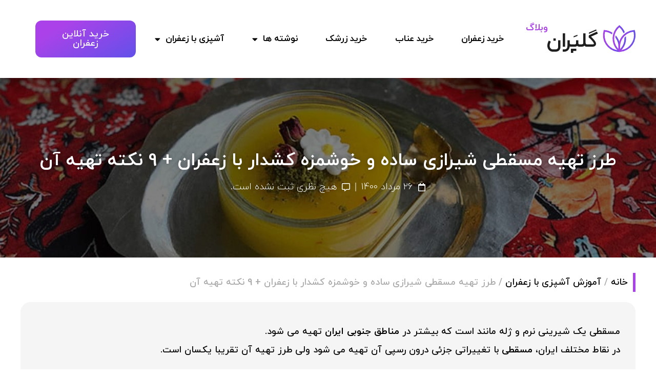

--- FILE ---
content_type: text/html; charset=UTF-8
request_url: https://golparan.ir/masghati.html
body_size: 28476
content:
<!doctype html>
<html dir="rtl" lang="fa-IR">
<head>
	<meta charset="UTF-8">
	<meta name="viewport" content="width=device-width, initial-scale=1">
	<link rel="profile" href="https://gmpg.org/xfn/11">
	<meta name='robots' content='index, follow, max-image-preview:large, max-snippet:-1, max-video-preview:-1' />

	<!-- This site is optimized with the Yoast SEO Premium plugin v22.8 (Yoast SEO v22.9) - https://yoast.com/wordpress/plugins/seo/ -->
	<title>طرز تهیه مسقطی شیرازی ساده و خوشمزه کشدار با زعفران + 9 نکته تهیه آن - گلپران</title><link rel="preload" href="https://golparan.ir/wp-content/uploads/2021/05/logo.svg" as="image" /><link rel="preload" href="https://golparan.ir/wp-content/uploads/2021/08/2082817912.jpg" as="image" imagesrcset="https://golparan.ir/wp-content/uploads/2021/08/2082817912.jpg 900w, https://golparan.ir/wp-content/uploads/2021/08/2082817912-600x450.jpg 600w, https://golparan.ir/wp-content/uploads/2021/08/2082817912-300x225.jpg 300w, https://golparan.ir/wp-content/uploads/2021/08/2082817912-768x576.jpg 768w" imagesizes="(max-width: 900px) 100vw, 900px" /><link rel='preload' href='https://golparan.ir/wp-content/plugins/elementor/assets/css/frontend-lite-rtl.min.css?ver=3.22.2' as='style' onload="this.rel='stylesheet';this.removeAttribute('onload');"><link rel='preload' href='https://golparan.ir/wp-content/plugins/elementor-pro/assets/css/frontend-lite-rtl.min.css?ver=3.22.0' as='style' onload="this.rel='stylesheet';this.removeAttribute('onload');">
	<meta name="description" content="مسقطی یک شیرینی نرم و ژله مانند است که بیشتر در مناطق جنوبی ایران تهیه می شود. ‌در این مقاله تاریخچه ، نکات و طرز تهیه مسقطی آورده شده است." />
	<link rel="canonical" href="https://golparan.ir/masghati.html" />
	<meta property="og:locale" content="fa_IR" />
	<meta property="og:type" content="article" />
	<meta property="og:title" content="طرز تهیه مسقطی شیرازی ساده و خوشمزه کشدار با زعفران + 9 نکته تهیه آن" />
	<meta property="og:description" content="مسقطی یک شیرینی نرم و ژله مانند است که بیشتر در مناطق جنوبی ایران تهیه می شود. ‌در این مقاله تاریخچه ، نکات و طرز تهیه مسقطی آورده شده است." />
	<meta property="og:url" content="https://golparan.ir/masghati.html" />
	<meta property="og:site_name" content="گلپران" />
	<meta property="article:publisher" content="https://www.facebook.com/----106277924086265/" />
	<meta property="article:published_time" content="2021-08-16T20:11:50+00:00" />
	<meta property="article:modified_time" content="2024-12-06T19:22:02+00:00" />
	<meta property="og:image" content="https://golparan.ir/wp-content/uploads/2021/08/8912478912211-min.jpg" />
	<meta property="og:image:width" content="970" />
	<meta property="og:image:height" content="475" />
	<meta property="og:image:type" content="image/jpeg" />
	<meta name="author" content="پشتیبانی گلپران" />
	<meta name="twitter:card" content="summary_large_image" />
	<meta name="twitter:creator" content="@golparan" />
	<meta name="twitter:site" content="@golparan" />
	<meta name="twitter:label1" content="نوشته‌شده بدست" />
	<meta name="twitter:data1" content="پشتیبانی گلپران" />
	<meta name="twitter:label2" content="زمان تقریبی برای خواندن" />
	<meta name="twitter:data2" content="7 دقیقه" />
	<script type="application/ld+json" class="yoast-schema-graph">{"@context":"https://schema.org","@graph":[{"@type":"Article","@id":"https://golparan.ir/masghati.html#article","isPartOf":{"@id":"https://golparan.ir/masghati.html"},"author":{"name":"پشتیبانی گلپران","@id":"https://golparan.ir/#/schema/person/41a1db987769839dae62c9be92c79e53"},"headline":"طرز تهیه مسقطی شیرازی ساده و خوشمزه کشدار با زعفران + 9 نکته تهیه آن","datePublished":"2021-08-16T20:11:50+00:00","dateModified":"2024-12-06T19:22:02+00:00","mainEntityOfPage":{"@id":"https://golparan.ir/masghati.html"},"wordCount":6,"commentCount":0,"publisher":{"@id":"https://golparan.ir/#organization"},"image":{"@id":"https://golparan.ir/masghati.html#primaryimage"},"thumbnailUrl":"https://golparan.ir/wp-content/uploads/2021/08/8912478912211-min.jpg","articleSection":["آموزش آشپزی با زعفران"],"inLanguage":"fa-IR","potentialAction":[{"@type":"CommentAction","name":"Comment","target":["https://golparan.ir/masghati.html#respond"]}]},{"@type":"WebPage","@id":"https://golparan.ir/masghati.html","url":"https://golparan.ir/masghati.html","name":"طرز تهیه مسقطی شیرازی ساده و خوشمزه کشدار با زعفران + 9 نکته تهیه آن - گلپران","isPartOf":{"@id":"https://golparan.ir/#website"},"primaryImageOfPage":{"@id":"https://golparan.ir/masghati.html#primaryimage"},"image":{"@id":"https://golparan.ir/masghati.html#primaryimage"},"thumbnailUrl":"https://golparan.ir/wp-content/uploads/2021/08/8912478912211-min.jpg","datePublished":"2021-08-16T20:11:50+00:00","dateModified":"2024-12-06T19:22:02+00:00","description":"مسقطی یک شیرینی نرم و ژله مانند است که بیشتر در مناطق جنوبی ایران تهیه می شود. ‌در این مقاله تاریخچه ، نکات و طرز تهیه مسقطی آورده شده است.","breadcrumb":{"@id":"https://golparan.ir/masghati.html#breadcrumb"},"inLanguage":"fa-IR","potentialAction":[{"@type":"ReadAction","target":["https://golparan.ir/masghati.html"]}]},{"@type":"ImageObject","inLanguage":"fa-IR","@id":"https://golparan.ir/masghati.html#primaryimage","url":"https://golparan.ir/wp-content/uploads/2021/08/8912478912211-min.jpg","contentUrl":"https://golparan.ir/wp-content/uploads/2021/08/8912478912211-min.jpg","width":970,"height":475,"caption":"طرز تهیه مسقطی"},{"@type":"BreadcrumbList","@id":"https://golparan.ir/masghati.html#breadcrumb","itemListElement":[{"@type":"ListItem","position":1,"name":"خانه","item":"https://golparan.ir/"},{"@type":"ListItem","position":2,"name":"نوشته ها","item":"https://golparan.ir/blog"},{"@type":"ListItem","position":3,"name":"طرز تهیه مسقطی شیرازی ساده و خوشمزه کشدار با زعفران + 9 نکته تهیه آن"}]},{"@type":"WebSite","@id":"https://golparan.ir/#website","url":"https://golparan.ir/","name":"گلپران","description":"خرید زعفران و عناب با بهترین قیمت ، خرید اینترنتی زعفران قائنات از کشاورز","publisher":{"@id":"https://golparan.ir/#organization"},"potentialAction":[{"@type":"SearchAction","target":{"@type":"EntryPoint","urlTemplate":"https://golparan.ir/?s={search_term_string}"},"query-input":"required name=search_term_string"}],"inLanguage":"fa-IR"},{"@type":"Organization","@id":"https://golparan.ir/#organization","name":"گلپران","url":"https://golparan.ir/","logo":{"@type":"ImageObject","inLanguage":"fa-IR","@id":"https://golparan.ir/#/schema/logo/image/","url":"https://golparan.ir/wp-content/uploads/2021/06/favicon.png","contentUrl":"https://golparan.ir/wp-content/uploads/2021/06/favicon.png","width":150,"height":150,"caption":"گلپران"},"image":{"@id":"https://golparan.ir/#/schema/logo/image/"},"sameAs":["https://www.facebook.com/----106277924086265/","https://x.com/golparan","https://www.instagram.com/golparanco","https://www.linkedin.com/in/golparan/","https://www.pinterest.com/golparanco"]},{"@type":"Person","@id":"https://golparan.ir/#/schema/person/41a1db987769839dae62c9be92c79e53","name":"پشتیبانی گلپران","sameAs":["http://golparan.ir"]}]}</script>
	<!-- / Yoast SEO Premium plugin. -->


<link rel="alternate" type="application/rss+xml" title="گلپران &raquo; خوراک" href="https://golparan.ir/feed" />
<link rel="alternate" type="application/rss+xml" title="گلپران &raquo; خوراک دیدگاه‌ها" href="https://golparan.ir/comments/feed" />
<link rel="alternate" type="application/rss+xml" title="گلپران &raquo; طرز تهیه مسقطی شیرازی ساده و خوشمزه کشدار با زعفران + 9 نکته تهیه آن خوراک دیدگاه‌ها" href="https://golparan.ir/masghati.html/feed" />
<script>
window._wpemojiSettings = {"baseUrl":"https:\/\/s.w.org\/images\/core\/emoji\/15.0.3\/72x72\/","ext":".png","svgUrl":"https:\/\/s.w.org\/images\/core\/emoji\/15.0.3\/svg\/","svgExt":".svg","source":{"concatemoji":"https:\/\/golparan.ir\/wp-includes\/js\/wp-emoji-release.min.js?ver=6.5.7"}};
/*! This file is auto-generated */
!function(i,n){var o,s,e;function c(e){try{var t={supportTests:e,timestamp:(new Date).valueOf()};sessionStorage.setItem(o,JSON.stringify(t))}catch(e){}}function p(e,t,n){e.clearRect(0,0,e.canvas.width,e.canvas.height),e.fillText(t,0,0);var t=new Uint32Array(e.getImageData(0,0,e.canvas.width,e.canvas.height).data),r=(e.clearRect(0,0,e.canvas.width,e.canvas.height),e.fillText(n,0,0),new Uint32Array(e.getImageData(0,0,e.canvas.width,e.canvas.height).data));return t.every(function(e,t){return e===r[t]})}function u(e,t,n){switch(t){case"flag":return n(e,"\ud83c\udff3\ufe0f\u200d\u26a7\ufe0f","\ud83c\udff3\ufe0f\u200b\u26a7\ufe0f")?!1:!n(e,"\ud83c\uddfa\ud83c\uddf3","\ud83c\uddfa\u200b\ud83c\uddf3")&&!n(e,"\ud83c\udff4\udb40\udc67\udb40\udc62\udb40\udc65\udb40\udc6e\udb40\udc67\udb40\udc7f","\ud83c\udff4\u200b\udb40\udc67\u200b\udb40\udc62\u200b\udb40\udc65\u200b\udb40\udc6e\u200b\udb40\udc67\u200b\udb40\udc7f");case"emoji":return!n(e,"\ud83d\udc26\u200d\u2b1b","\ud83d\udc26\u200b\u2b1b")}return!1}function f(e,t,n){var r="undefined"!=typeof WorkerGlobalScope&&self instanceof WorkerGlobalScope?new OffscreenCanvas(300,150):i.createElement("canvas"),a=r.getContext("2d",{willReadFrequently:!0}),o=(a.textBaseline="top",a.font="600 32px Arial",{});return e.forEach(function(e){o[e]=t(a,e,n)}),o}function t(e){var t=i.createElement("script");t.src=e,t.defer=!0,i.head.appendChild(t)}"undefined"!=typeof Promise&&(o="wpEmojiSettingsSupports",s=["flag","emoji"],n.supports={everything:!0,everythingExceptFlag:!0},e=new Promise(function(e){i.addEventListener("DOMContentLoaded",e,{once:!0})}),new Promise(function(t){var n=function(){try{var e=JSON.parse(sessionStorage.getItem(o));if("object"==typeof e&&"number"==typeof e.timestamp&&(new Date).valueOf()<e.timestamp+604800&&"object"==typeof e.supportTests)return e.supportTests}catch(e){}return null}();if(!n){if("undefined"!=typeof Worker&&"undefined"!=typeof OffscreenCanvas&&"undefined"!=typeof URL&&URL.createObjectURL&&"undefined"!=typeof Blob)try{var e="postMessage("+f.toString()+"("+[JSON.stringify(s),u.toString(),p.toString()].join(",")+"));",r=new Blob([e],{type:"text/javascript"}),a=new Worker(URL.createObjectURL(r),{name:"wpTestEmojiSupports"});return void(a.onmessage=function(e){c(n=e.data),a.terminate(),t(n)})}catch(e){}c(n=f(s,u,p))}t(n)}).then(function(e){for(var t in e)n.supports[t]=e[t],n.supports.everything=n.supports.everything&&n.supports[t],"flag"!==t&&(n.supports.everythingExceptFlag=n.supports.everythingExceptFlag&&n.supports[t]);n.supports.everythingExceptFlag=n.supports.everythingExceptFlag&&!n.supports.flag,n.DOMReady=!1,n.readyCallback=function(){n.DOMReady=!0}}).then(function(){return e}).then(function(){var e;n.supports.everything||(n.readyCallback(),(e=n.source||{}).concatemoji?t(e.concatemoji):e.wpemoji&&e.twemoji&&(t(e.twemoji),t(e.wpemoji)))}))}((window,document),window._wpemojiSettings);
</script>
<style id='wp-emoji-styles-inline-css'>

	img.wp-smiley, img.emoji {
		display: inline !important;
		border: none !important;
		box-shadow: none !important;
		height: 1em !important;
		width: 1em !important;
		margin: 0 0.07em !important;
		vertical-align: -0.1em !important;
		background: none !important;
		padding: 0 !important;
	}
</style>
<link rel='stylesheet' id='jet-engine-frontend-css' href='https://golparan.ir/wp-content/plugins/jet-engine/assets/css/frontend.css?ver=3.4.6' media='all' />
<style id='classic-theme-styles-inline-css'>
/*! This file is auto-generated */
.wp-block-button__link{color:#fff;background-color:#32373c;border-radius:9999px;box-shadow:none;text-decoration:none;padding:calc(.667em + 2px) calc(1.333em + 2px);font-size:1.125em}.wp-block-file__button{background:#32373c;color:#fff;text-decoration:none}
</style>
<link rel='stylesheet' id='hello-elementor-css' href='https://golparan.ir/wp-content/themes/hello-elementor/style.min.css?ver=3.1.0' media='all' />
<link rel='stylesheet' id='hello-elementor-theme-style-css' href='https://golparan.ir/wp-content/themes/hello-elementor/theme.min.css?ver=3.1.0' media='all' />
<link rel='stylesheet' id='hello-elementor-header-footer-css' href='https://golparan.ir/wp-content/themes/hello-elementor/header-footer.min.css?ver=3.1.0' media='all' />
<link rel='stylesheet' id='elementor-icons-css' href='https://golparan.ir/wp-content/plugins/elementor/assets/lib/eicons/css/elementor-icons.min.css?ver=5.30.0' media='all' />
<link rel='stylesheet' id='elementor-frontend-css' href='https://golparan.ir/wp-content/plugins/elementor/assets/css/frontend-lite-rtl.min.css?ver=3.22.2' media='all' />
<style id='elementor-frontend-inline-css'>
.elementor-301 .elementor-element.elementor-element-e11dfc8:not(.elementor-motion-effects-element-type-background), .elementor-301 .elementor-element.elementor-element-e11dfc8 > .elementor-motion-effects-container > .elementor-motion-effects-layer{background-image:url("https://golparan.ir/wp-content/uploads/2021/08/8912478912211-min.jpg");}
</style>
<link rel='stylesheet' id='swiper-css' href='https://golparan.ir/wp-content/plugins/elementor/assets/lib/swiper/v8/css/swiper.min.css?ver=8.4.5' media='all' />
<link rel='stylesheet' id='elementor-post-14-css' href='https://golparan.ir/wp-content/uploads/elementor/css/post-14.css?ver=1719856579' media='all' />
<link rel='stylesheet' id='elementor-pro-css' href='https://golparan.ir/wp-content/plugins/elementor-pro/assets/css/frontend-lite-rtl.min.css?ver=3.22.0' media='all' />
<link rel='stylesheet' id='elementor-global-css' href='https://golparan.ir/wp-content/uploads/elementor/css/global.css?ver=1719856579' media='all' />
<link rel='stylesheet' id='elementor-post-4399-css' href='https://golparan.ir/wp-content/uploads/elementor/css/post-4399.css?ver=1733512925' media='all' />
<link rel='stylesheet' id='elementor-post-319-css' href='https://golparan.ir/wp-content/uploads/elementor/css/post-319.css?ver=1733511933' media='all' />
<link rel='stylesheet' id='jet-woo-builder-css' href='https://golparan.ir/wp-content/plugins/jet-woo-builder/assets/css/frontend.css?ver=2.1.12' media='all' />
<style id='jet-woo-builder-inline-css'>
@font-face {
				font-family: "WooCommerce";
				font-weight: normal;
				font-style: normal;
				src: url("https://golparan.ir/wp-content/plugins/woocommerce/assets/fonts/WooCommerce.eot");
				src: url("https://golparan.ir/wp-content/plugins/woocommerce/assets/fonts/WooCommerce.eot?#iefix") format("embedded-opentype"),
					 url("https://golparan.ir/wp-content/plugins/woocommerce/assets/fonts/WooCommerce.woff") format("woff"),
					 url("https://golparan.ir/wp-content/plugins/woocommerce/assets/fonts/WooCommerce.ttf") format("truetype"),
					 url("https://golparan.ir/wp-content/plugins/woocommerce/assets/fonts/WooCommerce.svg#WooCommerce") format("svg");
			}
</style>
<link rel='stylesheet' id='elementor-post-94-css' href='https://golparan.ir/wp-content/uploads/elementor/css/post-94.css?ver=1719856579' media='all' />
<link rel='stylesheet' id='elementor-post-301-css' href='https://golparan.ir/wp-content/uploads/elementor/css/post-301.css?ver=1719856935' media='all' />
<link rel='stylesheet' id='elementor-post-5056-css' href='https://golparan.ir/wp-content/uploads/elementor/css/post-5056.css?ver=1719856579' media='all' />
<link rel='stylesheet' id='elementor-post-4756-css' href='https://golparan.ir/wp-content/uploads/elementor/css/post-4756.css?ver=1733512165' media='all' />
<link rel='stylesheet' id='e-woocommerce-notices-css' href='https://golparan.ir/wp-content/plugins/elementor-pro/assets/css/woocommerce-notices.min.css?ver=3.22.0' media='all' />
<link rel='stylesheet' id='elementor-icons-shared-0-css' href='https://golparan.ir/wp-content/plugins/elementor/assets/lib/font-awesome/css/fontawesome.min.css?ver=5.15.3' media='all' />
<link rel='stylesheet' id='elementor-icons-fa-solid-css' href='https://golparan.ir/wp-content/plugins/elementor/assets/lib/font-awesome/css/solid.min.css?ver=5.15.3' media='all' />
<link rel='stylesheet' id='elementor-icons-fa-regular-css' href='https://golparan.ir/wp-content/plugins/elementor/assets/lib/font-awesome/css/regular.min.css?ver=5.15.3' media='all' />
<script src="https://golparan.ir/wp-includes/js/jquery/jquery.min.js?ver=3.7.1" id="jquery-core-js" defer></script>
<script src="https://golparan.ir/wp-includes/js/jquery/jquery-migrate.min.js?ver=3.4.1" id="jquery-migrate-js" defer></script>
<link rel='shortlink' href='https://golparan.ir/?p=4399' />
<meta name="theme-color" content="#6350E9"/><script type=application/ld+json>{"@context": "https://schema.org/", "@type": "Recipe", "name": "طرز تهیه مسقطی شیرازی", "image": "https://golparan.ir/wp-content/uploads/2021/08/8912478912211-min.jpg", "description": "مسقطی یک شیرینی نرم و ژله مانند است که بیشتر در مناطق جنوبی ایران تهیه می شود. ‌در این مقاله تاریخچه ، نکات و طرز تهیه مسقطی آورده شده است.", "keywords": "مسقطی شیرازی ساده, طرز تهیه مسقطی , آموزش دسر مسقطی, آموزش درست کردن مسقطی لاری", "author": {"@type": "Person", "name": "گلپران" }, "datePublished": "2021-08-17", "prepTime": "PT5M", "cookTime": "PT40M", "totalTime": "PT45M", "recipeCategory": "dessert", "recipeCuisine": "ایرانی", "recipeYield": "4", "nutrition": {"@type": "NutritionInformation", "servingSize": "4", "calories": "250 cal" }, "recipeIngredient": ["1/2 فنجان نشاسته", "2 فنجان آب", "1/2 فنجان آب پرتقال یا گلاب", "1/2 فنجان شکر", "1 قاشق چایخوری زعفران", "50 گرم کره", "1/2 قاشق چایخوری هل", "1/4 فنجان بادام خرد شده", "به مقدار لازم پسته خرد شده (برای تزئین)", "به مقدار لازم گلبرگ گل محمدی (برای تزئین)" ], "recipeInstructions": [{"@type": "HowToStep", "name": "مخلوط کردن نشاسته و آب", "text": "در اولین اقدام برای مسقطی ، درون یک ظرف کوچک، نشاسته را به آب سرد اضافه کنید و هم بزنید تا مایع یکدست شود.", "url": "https://golparan.ir/masghati.html", "image": "https://golparan.ir/wp-content/uploads/2021/08/2082817912.jpg" }, {"@type": "HowToStep", "name": "تهیه شربت مسقطی", "text": "در یک قابلمه متوسط ، نشاسته حل شده ، شکر و 1 فنجان آب دیگر را روی حرارت متوسط بگذارید و به مدت 10-15 دقیقه بگذارید بجوشد. سپس زعفران دم شده را اضافه کنید.", "url": "https://golparan.ir/masghati.html", "image": "https://golparan.ir/wp-content/uploads/2021/08/982746182313.jpg" }, {"@type": "HowToStep", "name": "اضافه کردن کره، بادام و هل", "text": "حرارت را کم کنید ، کره ، بادام و هل را اضافه کنید. مرتباً به مدت 10 دقیقه هم بزنید یا تا زمانی که مخلوط یکدست شود ، سپس حرارت را کم کنید و 10 دقیقه دیگر بپزید.", "url": "https://golparan.ir/masghati.html", "image": "https://golparan.ir/wp-content/uploads/2021/08/5932913123.jpg" }, {"@type": "HowToStep", "name": "اضافه کردن آب پرتقال یا گلاب", "text": "تقریبا مسقطی ما آماده شده است، در ۱۰ دقیقه آخر آب پرتقال یا گلاب را اضافه کنید.", "url": "https://golparan.ir/masghati.html", "image": "https://golparan.ir/wp-content/uploads/2021/08/51293712321.jpg" }, {"@type": "HowToStep", "name": "مسقطی آماده است!", "text": "مسقطی را از روی حرارت بردارید و در یک کاسه سرو بریزید و سپس بگذارید به مدت ۱ ساعت درون دمای اتاق بماند و بعد درون یخچال قرار دهید تا خنک شود. برای تزیین می توانید از پسته و گلبرگ گل محمدی خشک شده استفاده کنید.", "url": "https://golparan.ir/masghati.html", "image": "https://golparan.ir/wp-content/uploads/2021/08/87123871231.jpg" } ], "aggregateRating": {"@type": "AggregateRating", "ratingValue": "4.8", "bestRating": "5", "worstRating": "1", "ratingCount": "32" } }</script>	<noscript><style>.woocommerce-product-gallery{ opacity: 1 !important; }</style></noscript>
	<meta name="generator" content="Elementor 3.22.2; features: e_optimized_assets_loading, e_optimized_css_loading, additional_custom_breakpoints, e_optimized_control_loading; settings: css_print_method-external, google_font-disabled, font_display-fallback">
<link rel="icon" href="https://golparan.ir/wp-content/uploads/2021/06/favicon-100x100.png" sizes="32x32" />
<link rel="icon" href="https://golparan.ir/wp-content/uploads/2021/06/favicon.png" sizes="192x192" />
<link rel="apple-touch-icon" href="https://golparan.ir/wp-content/uploads/2021/06/favicon.png" />
<meta name="msapplication-TileImage" content="https://golparan.ir/wp-content/uploads/2021/06/favicon.png" />
		<style id="wp-custom-css">
			span{
	    font-family: IYGolparan;
}		</style>
		</head>
<body class="rtl post-template-default single single-post postid-4399 single-format-standard wp-custom-logo theme-hello-elementor e-wc-error-notice e-wc-message-notice e-wc-info-notice elementor-default elementor-kit-14 elementor-page elementor-page-4399 elementor-page-301">


<a class="skip-link screen-reader-text" href="#content">پرش به محتوا</a>

		<header data-elementor-type="header" data-elementor-id="319" class="elementor elementor-319 elementor-location-header" data-elementor-post-type="elementor_library">
					<header class="elementor-section elementor-top-section elementor-element elementor-element-3ee0a647 elementor-section-height-min-height elementor-hidden-desktop sticky-header elementor-section-full_width elementor-section-height-default elementor-section-items-middle" data-id="3ee0a647" data-element_type="section" data-settings="{&quot;background_background&quot;:&quot;classic&quot;,&quot;sticky&quot;:&quot;top&quot;,&quot;animation&quot;:&quot;none&quot;,&quot;sticky_on&quot;:[&quot;desktop&quot;,&quot;tablet&quot;,&quot;mobile&quot;],&quot;sticky_offset&quot;:0,&quot;sticky_effects_offset&quot;:0}">
						<div class="elementor-container elementor-column-gap-default">
					<div class="elementor-column elementor-col-50 elementor-top-column elementor-element elementor-element-50eff391" data-id="50eff391" data-element_type="column">
			<div class="elementor-widget-wrap elementor-element-populated">
						<div class="elementor-element elementor-element-e297206 elementor-widget-mobile__width-auto elementor-widget-tablet__width-auto elementor-widget elementor-widget-image" data-id="e297206" data-element_type="widget" data-widget_type="image.default">
				<div class="elementor-widget-container">
			<style>/*! elementor - v3.22.0 - 24-06-2024 */
.elementor-widget-image{text-align:center}.elementor-widget-image a{display:inline-block}.elementor-widget-image a img[src$=".svg"]{width:48px}.elementor-widget-image img{vertical-align:middle;display:inline-block}</style>										<img data-perfmatters-preload src="https://golparan.ir/wp-content/uploads/2021/05/logo.svg" class="attachment-full size-full wp-image-1097" alt="header-logo" />													</div>
				</div>
					</div>
		</div>
				<div class="elementor-column elementor-col-50 elementor-top-column elementor-element elementor-element-45caa2d8" data-id="45caa2d8" data-element_type="column">
			<div class="elementor-widget-wrap elementor-element-populated">
						<div class="elementor-element elementor-element-81857c2 elementor-widget__width-auto elementor-align-center elementor-mobile-align-center elementor-widget-tablet__width-auto elementor-widget elementor-widget-button" data-id="81857c2" data-element_type="widget" data-widget_type="button.default">
				<div class="elementor-widget-container">
					<div class="elementor-button-wrapper">
			<a class="elementor-button elementor-button-link elementor-size-xs" href="https://golparan.ir/order" target="_blank">
						<span class="elementor-button-content-wrapper">
									<span class="elementor-button-text">خرید  زعفران</span>
					</span>
					</a>
		</div>
				</div>
				</div>
					</div>
		</div>
					</div>
		</header>
				<header class="elementor-section elementor-top-section elementor-element elementor-element-8447c56 elementor-hidden-tablet elementor-hidden-mobile sticky-header elementor-section-full_width elementor-section-height-default elementor-section-height-default" data-id="8447c56" data-element_type="section" data-settings="{&quot;background_background&quot;:&quot;classic&quot;,&quot;animation&quot;:&quot;none&quot;}">
						<div class="elementor-container elementor-column-gap-default">
					<div class="elementor-column elementor-col-100 elementor-top-column elementor-element elementor-element-e6db701" data-id="e6db701" data-element_type="column">
			<div class="elementor-widget-wrap elementor-element-populated">
						<section class="elementor-section elementor-inner-section elementor-element elementor-element-b49e5ab elementor-section-boxed elementor-section-height-default elementor-section-height-default" data-id="b49e5ab" data-element_type="section" data-settings="{&quot;background_background&quot;:&quot;classic&quot;,&quot;sticky&quot;:&quot;top&quot;,&quot;sticky_on&quot;:[&quot;desktop&quot;,&quot;tablet&quot;,&quot;mobile&quot;],&quot;sticky_offset&quot;:0,&quot;sticky_effects_offset&quot;:0}">
						<div class="elementor-container elementor-column-gap-default">
					<div class="elementor-column elementor-col-50 elementor-inner-column elementor-element elementor-element-823af53" data-id="823af53" data-element_type="column">
			<div class="elementor-widget-wrap elementor-element-populated">
						<div class="elementor-element elementor-element-a719cbc elementor-widget elementor-widget-image" data-id="a719cbc" data-element_type="widget" data-widget_type="image.default">
				<div class="elementor-widget-container">
														<a href="https://golparan.ir">
							<img data-perfmatters-preload src="https://golparan.ir/wp-content/uploads/2021/05/logo.svg" class="attachment-full size-full wp-image-1097" alt="header-logo" />								</a>
													</div>
				</div>
				<div class="elementor-element elementor-element-4cf468d elementor-widget__width-auto elementor-absolute elementor-widget elementor-widget-heading" data-id="4cf468d" data-element_type="widget" data-settings="{&quot;_position&quot;:&quot;absolute&quot;}" data-widget_type="heading.default">
				<div class="elementor-widget-container">
			<style>/*! elementor - v3.22.0 - 24-06-2024 */
.elementor-heading-title{padding:0;margin:0;line-height:1}.elementor-widget-heading .elementor-heading-title[class*=elementor-size-]>a{color:inherit;font-size:inherit;line-height:inherit}.elementor-widget-heading .elementor-heading-title.elementor-size-small{font-size:15px}.elementor-widget-heading .elementor-heading-title.elementor-size-medium{font-size:19px}.elementor-widget-heading .elementor-heading-title.elementor-size-large{font-size:29px}.elementor-widget-heading .elementor-heading-title.elementor-size-xl{font-size:39px}.elementor-widget-heading .elementor-heading-title.elementor-size-xxl{font-size:59px}</style><div class="elementor-heading-title elementor-size-default">وبلاگ</div>		</div>
				</div>
					</div>
		</div>
				<nav class="elementor-column elementor-col-25 elementor-inner-column elementor-element elementor-element-2c9caf3 elementor-hidden-tablet" data-id="2c9caf3" data-element_type="column">
			<div class="elementor-widget-wrap elementor-element-populated">
						<div class="elementor-element elementor-element-aef458f elementor-nav-menu__align-justify elementor-nav-menu--dropdown-tablet elementor-nav-menu__text-align-aside elementor-nav-menu--toggle elementor-nav-menu--burger elementor-widget elementor-widget-nav-menu" data-id="aef458f" data-element_type="widget" data-settings="{&quot;layout&quot;:&quot;horizontal&quot;,&quot;submenu_icon&quot;:{&quot;value&quot;:&quot;&lt;i class=\&quot;fas fa-caret-down\&quot;&gt;&lt;\/i&gt;&quot;,&quot;library&quot;:&quot;fa-solid&quot;},&quot;toggle&quot;:&quot;burger&quot;}" data-widget_type="nav-menu.default">
				<div class="elementor-widget-container">
			<link rel="stylesheet" href="https://golparan.ir/wp-content/plugins/elementor-pro/assets/css/widget-nav-menu-rtl.min.css">			<nav class="elementor-nav-menu--main elementor-nav-menu__container elementor-nav-menu--layout-horizontal e--pointer-underline e--animation-fade">
				<ul id="menu-1-aef458f" class="elementor-nav-menu"><li class="menu-item menu-item-type-custom menu-item-object-custom menu-item-35"><a href="https://golparan.ir/order" class="elementor-item">خرید زعفران</a></li>
<li class="menu-item menu-item-type-post_type menu-item-object-page menu-item-4219"><a href="https://golparan.ir/jujube" class="elementor-item">خرید عناب</a></li>
<li class="menu-item menu-item-type-post_type menu-item-object-page menu-item-5738"><a href="https://golparan.ir/barberry" class="elementor-item">خرید زرشک</a></li>
<li class="menu-item menu-item-type-post_type menu-item-object-page current_page_parent menu-item-has-children menu-item-3735"><a href="https://golparan.ir/blog" class="elementor-item">نوشته ها</a>
<ul class="sub-menu elementor-nav-menu--dropdown">
	<li class="menu-item menu-item-type-post_type menu-item-object-post menu-item-3742"><a href="https://golparan.ir/saffron-benefits.html" class="elementor-sub-item">خواص زعفران</a></li>
	<li class="menu-item menu-item-type-post_type menu-item-object-post menu-item-3736"><a href="https://golparan.ir/%d8%ae%d9%88%d8%a7%d8%b5-%d9%88-%da%a9%d8%a7%d8%b1%d8%a8%d8%b1%d8%af-%d8%b2%d8%b9%d9%81%d8%b1%d8%a7%d9%86-%d8%b3%d9%81%db%8c%d8%af-%d8%b1%db%8c%d8%b4%d9%87-%d8%b2%d8%b9%d9%81%d8%b1%d8%a7%d9%86.html" class="elementor-sub-item">ریشه زعفران</a></li>
	<li class="menu-item menu-item-type-post_type menu-item-object-post menu-item-3739"><a href="https://golparan.ir/%d8%aa%d9%82%d9%84%d8%a8-%d8%af%d8%b1-%d8%b2%d8%b9%d9%81%d8%b1%d8%a7%d9%86.html" class="elementor-sub-item">تقلب در زعفران</a></li>
	<li class="menu-item menu-item-type-post_type menu-item-object-post menu-item-4723"><a href="https://golparan.ir/%d8%a7%d9%86%d9%88%d8%a7%d8%b9-%d8%b2%d8%b9%d9%81%d8%b1%d8%a7%d9%86-%d9%88-%d8%aa%d9%81%d8%a7%d9%88%d8%aa-%d9%87%d8%a7%db%8c-%d8%a2%d9%86-%d9%87%d8%a7-%d8%b1%d8%a7-%d8%a8%d8%b4%d9%86%d8%a7%d8%b3%db%8c.html" class="elementor-sub-item">انواع زعفران</a></li>
	<li class="menu-item menu-item-type-post_type menu-item-object-post menu-item-4890"><a href="https://golparan.ir/saffron-face-mask-for-glowing-skin.html" class="elementor-sub-item">ماسک زعفران</a></li>
	<li class="menu-item menu-item-type-post_type menu-item-object-post menu-item-4973"><a href="https://golparan.ir/saffron-storage.html" class="elementor-sub-item">نگهداری زعفران</a></li>
</ul>
</li>
<li class="menu-item menu-item-type-post_type menu-item-object-post current-menu-ancestor current-menu-parent menu-item-has-children menu-item-4443"><a href="https://golparan.ir/cooking-with-saffron.html" class="elementor-item">آشپزی با زعفران</a>
<ul class="sub-menu elementor-nav-menu--dropdown">
	<li class="menu-item menu-item-type-post_type menu-item-object-post menu-item-4867"><a href="https://golparan.ir/saffron-tea.html" class="elementor-sub-item">طرز تهیه چای زعفرانی</a></li>
	<li class="menu-item menu-item-type-post_type menu-item-object-post menu-item-5023"><a href="https://golparan.ir/saffron-chicken-kebab.html" class="elementor-sub-item">طرز تهیه جوجه کباب زعفرانی</a></li>
	<li class="menu-item menu-item-type-post_type menu-item-object-post menu-item-4338"><a href="https://golparan.ir/saffron-milk.html" class="elementor-sub-item">طرز تهیه شیر زعفران</a></li>
	<li class="menu-item menu-item-type-post_type menu-item-object-post menu-item-3954"><a href="https://golparan.ir/saffron-rice.html" class="elementor-sub-item">طرز تهیه برنج زعفرانی</a></li>
	<li class="menu-item menu-item-type-post_type menu-item-object-post current-menu-item menu-item-4419"><a href="https://golparan.ir/masghati.html" aria-current="page" class="elementor-sub-item elementor-item-active">طرز تهیه مسقطی</a></li>
</ul>
</li>
</ul>			</nav>
					<div class="elementor-menu-toggle" role="button" tabindex="0" aria-label="تنظیم منو" aria-expanded="false">
			<i aria-hidden="true" role="presentation" class="elementor-menu-toggle__icon--open eicon-menu-bar"></i><i aria-hidden="true" role="presentation" class="elementor-menu-toggle__icon--close eicon-close"></i>			<span class="elementor-screen-only">منو</span>
		</div>
					<nav class="elementor-nav-menu--dropdown elementor-nav-menu__container" aria-hidden="true">
				<ul id="menu-2-aef458f" class="elementor-nav-menu"><li class="menu-item menu-item-type-custom menu-item-object-custom menu-item-35"><a href="https://golparan.ir/order" class="elementor-item" tabindex="-1">خرید زعفران</a></li>
<li class="menu-item menu-item-type-post_type menu-item-object-page menu-item-4219"><a href="https://golparan.ir/jujube" class="elementor-item" tabindex="-1">خرید عناب</a></li>
<li class="menu-item menu-item-type-post_type menu-item-object-page menu-item-5738"><a href="https://golparan.ir/barberry" class="elementor-item" tabindex="-1">خرید زرشک</a></li>
<li class="menu-item menu-item-type-post_type menu-item-object-page current_page_parent menu-item-has-children menu-item-3735"><a href="https://golparan.ir/blog" class="elementor-item" tabindex="-1">نوشته ها</a>
<ul class="sub-menu elementor-nav-menu--dropdown">
	<li class="menu-item menu-item-type-post_type menu-item-object-post menu-item-3742"><a href="https://golparan.ir/saffron-benefits.html" class="elementor-sub-item" tabindex="-1">خواص زعفران</a></li>
	<li class="menu-item menu-item-type-post_type menu-item-object-post menu-item-3736"><a href="https://golparan.ir/%d8%ae%d9%88%d8%a7%d8%b5-%d9%88-%da%a9%d8%a7%d8%b1%d8%a8%d8%b1%d8%af-%d8%b2%d8%b9%d9%81%d8%b1%d8%a7%d9%86-%d8%b3%d9%81%db%8c%d8%af-%d8%b1%db%8c%d8%b4%d9%87-%d8%b2%d8%b9%d9%81%d8%b1%d8%a7%d9%86.html" class="elementor-sub-item" tabindex="-1">ریشه زعفران</a></li>
	<li class="menu-item menu-item-type-post_type menu-item-object-post menu-item-3739"><a href="https://golparan.ir/%d8%aa%d9%82%d9%84%d8%a8-%d8%af%d8%b1-%d8%b2%d8%b9%d9%81%d8%b1%d8%a7%d9%86.html" class="elementor-sub-item" tabindex="-1">تقلب در زعفران</a></li>
	<li class="menu-item menu-item-type-post_type menu-item-object-post menu-item-4723"><a href="https://golparan.ir/%d8%a7%d9%86%d9%88%d8%a7%d8%b9-%d8%b2%d8%b9%d9%81%d8%b1%d8%a7%d9%86-%d9%88-%d8%aa%d9%81%d8%a7%d9%88%d8%aa-%d9%87%d8%a7%db%8c-%d8%a2%d9%86-%d9%87%d8%a7-%d8%b1%d8%a7-%d8%a8%d8%b4%d9%86%d8%a7%d8%b3%db%8c.html" class="elementor-sub-item" tabindex="-1">انواع زعفران</a></li>
	<li class="menu-item menu-item-type-post_type menu-item-object-post menu-item-4890"><a href="https://golparan.ir/saffron-face-mask-for-glowing-skin.html" class="elementor-sub-item" tabindex="-1">ماسک زعفران</a></li>
	<li class="menu-item menu-item-type-post_type menu-item-object-post menu-item-4973"><a href="https://golparan.ir/saffron-storage.html" class="elementor-sub-item" tabindex="-1">نگهداری زعفران</a></li>
</ul>
</li>
<li class="menu-item menu-item-type-post_type menu-item-object-post current-menu-ancestor current-menu-parent menu-item-has-children menu-item-4443"><a href="https://golparan.ir/cooking-with-saffron.html" class="elementor-item" tabindex="-1">آشپزی با زعفران</a>
<ul class="sub-menu elementor-nav-menu--dropdown">
	<li class="menu-item menu-item-type-post_type menu-item-object-post menu-item-4867"><a href="https://golparan.ir/saffron-tea.html" class="elementor-sub-item" tabindex="-1">طرز تهیه چای زعفرانی</a></li>
	<li class="menu-item menu-item-type-post_type menu-item-object-post menu-item-5023"><a href="https://golparan.ir/saffron-chicken-kebab.html" class="elementor-sub-item" tabindex="-1">طرز تهیه جوجه کباب زعفرانی</a></li>
	<li class="menu-item menu-item-type-post_type menu-item-object-post menu-item-4338"><a href="https://golparan.ir/saffron-milk.html" class="elementor-sub-item" tabindex="-1">طرز تهیه شیر زعفران</a></li>
	<li class="menu-item menu-item-type-post_type menu-item-object-post menu-item-3954"><a href="https://golparan.ir/saffron-rice.html" class="elementor-sub-item" tabindex="-1">طرز تهیه برنج زعفرانی</a></li>
	<li class="menu-item menu-item-type-post_type menu-item-object-post current-menu-item menu-item-4419"><a href="https://golparan.ir/masghati.html" aria-current="page" class="elementor-sub-item elementor-item-active" tabindex="-1">طرز تهیه مسقطی</a></li>
</ul>
</li>
</ul>			</nav>
				</div>
				</div>
					</div>
		</nav>
				<div class="elementor-column elementor-col-25 elementor-inner-column elementor-element elementor-element-1c5b397" data-id="1c5b397" data-element_type="column">
			<div class="elementor-widget-wrap elementor-element-populated">
						<div class="elementor-element elementor-element-92190d0 elementor-widget__width-auto elementor-align-center elementor-widget elementor-widget-button" data-id="92190d0" data-element_type="widget" data-widget_type="button.default">
				<div class="elementor-widget-container">
					<div class="elementor-button-wrapper">
			<a class="elementor-button elementor-button-link elementor-size-xs" href="https://golparan.ir/order" target="_blank">
						<span class="elementor-button-content-wrapper">
									<span class="elementor-button-text">خرید آنلاین زعفران</span>
					</span>
					</a>
		</div>
				</div>
				</div>
					</div>
		</div>
					</div>
		</section>
					</div>
		</div>
					</div>
		</header>
				</header>
				<div data-elementor-type="single-post" data-elementor-id="301" class="elementor elementor-301 elementor-location-single post-4399 post type-post status-publish format-standard has-post-thumbnail hentry category-cooking-with-saffron" data-elementor-post-type="elementor_library">
					<section class="elementor-section elementor-top-section elementor-element elementor-element-e11dfc8 elementor-section-height-min-height elementor-section-content-bottom elementor-section-boxed elementor-section-height-default elementor-section-items-middle" data-id="e11dfc8" data-element_type="section" data-settings="{&quot;background_background&quot;:&quot;classic&quot;}">
							<div class="elementor-background-overlay"></div>
							<div class="elementor-container elementor-column-gap-default">
					<div class="elementor-column elementor-col-100 elementor-top-column elementor-element elementor-element-5d794dc" data-id="5d794dc" data-element_type="column">
			<div class="elementor-widget-wrap elementor-element-populated">
						<div class="elementor-element elementor-element-47fa2bb elementor-widget elementor-widget-theme-post-title elementor-page-title elementor-widget-heading" data-id="47fa2bb" data-element_type="widget" data-widget_type="theme-post-title.default">
				<div class="elementor-widget-container">
			<h1 class="elementor-heading-title elementor-size-default">طرز تهیه مسقطی شیرازی ساده و خوشمزه کشدار با زعفران + 9 نکته تهیه آن</h1>		</div>
				</div>
				<div class="elementor-element elementor-element-4b4d14a elementor-align-center elementor-widget elementor-widget-post-info" data-id="4b4d14a" data-element_type="widget" data-widget_type="post-info.default">
				<div class="elementor-widget-container">
			<link rel="stylesheet" href="https://golparan.ir/wp-content/plugins/elementor/assets/css/widget-icon-list-rtl.min.css"><link rel="stylesheet" href="https://golparan.ir/wp-content/plugins/elementor-pro/assets/css/widget-theme-elements-rtl.min.css">		<ul class="elementor-inline-items elementor-icon-list-items elementor-post-info">
								<li class="elementor-icon-list-item elementor-repeater-item-1b7029f elementor-inline-item" itemprop="datePublished">
						<a href="https://golparan.ir/2021/08/17">
											<span class="elementor-icon-list-icon">
								<i aria-hidden="true" class="far fa-calendar"></i>							</span>
									<span class="elementor-icon-list-text elementor-post-info__item elementor-post-info__item--type-date">
										<time>26 مرداد 1400</time>					</span>
									</a>
				</li>
				<li class="elementor-icon-list-item elementor-repeater-item-5137640 elementor-inline-item" itemprop="commentCount">
						<a href="https://golparan.ir/masghati.html#respond">
											<span class="elementor-icon-list-icon">
								<i aria-hidden="true" class="far fa-comment-alt"></i>							</span>
									<span class="elementor-icon-list-text elementor-post-info__item elementor-post-info__item--type-comments">
										هیچ نظری ثبت نشده است.					</span>
									</a>
				</li>
				</ul>
				</div>
				</div>
					</div>
		</div>
					</div>
		</section>
				<section class="elementor-section elementor-top-section elementor-element elementor-element-200c993 elementor-section-boxed elementor-section-height-default elementor-section-height-default" data-id="200c993" data-element_type="section">
						<div class="elementor-container elementor-column-gap-default">
					<div class="elementor-column elementor-col-100 elementor-top-column elementor-element elementor-element-d253b12" data-id="d253b12" data-element_type="column">
			<div class="elementor-widget-wrap elementor-element-populated">
						<div class="elementor-element elementor-element-95e1625 elementor-hidden-tablet elementor-hidden-phone elementor-widget elementor-widget-woocommerce-breadcrumb" data-id="95e1625" data-element_type="widget" data-widget_type="woocommerce-breadcrumb.default">
				<div class="elementor-widget-container">
			<link rel="stylesheet" href="https://golparan.ir/wp-content/plugins/elementor-pro/assets/css/widget-woocommerce-rtl.min.css"><nav class="woocommerce-breadcrumb" aria-label="Breadcrumb"><a href="https://golparan.ir">خانه</a>&nbsp;&#47;&nbsp;<a href="https://golparan.ir/category/cooking-with-saffron">آموزش آشپزی با زعفران</a>&nbsp;&#47;&nbsp;طرز تهیه مسقطی شیرازی ساده و خوشمزه کشدار با زعفران + 9 نکته تهیه آن</nav>		</div>
				</div>
				<div class="elementor-element elementor-element-f103059 elementor-widget elementor-widget-theme-post-content" data-id="f103059" data-element_type="widget" data-widget_type="theme-post-content.default">
				<div class="elementor-widget-container">
					<div data-elementor-type="wp-post" data-elementor-id="4399" class="elementor elementor-4399" data-elementor-post-type="post">
						<section class="elementor-section elementor-top-section elementor-element elementor-element-1a9294f1 elementor-section-boxed elementor-section-height-default elementor-section-height-default" data-id="1a9294f1" data-element_type="section">
						<div class="elementor-container elementor-column-gap-default">
					<div class="elementor-column elementor-col-100 elementor-top-column elementor-element elementor-element-7e0256f8" data-id="7e0256f8" data-element_type="column" data-settings="{&quot;background_background&quot;:&quot;classic&quot;}">
			<div class="elementor-widget-wrap elementor-element-populated">
						<section class="elementor-section elementor-inner-section elementor-element elementor-element-a16fd11 elementor-section-full_width elementor-section-height-default elementor-section-height-default" data-id="a16fd11" data-element_type="section">
						<div class="elementor-container elementor-column-gap-default">
					<div class="elementor-column elementor-col-100 elementor-inner-column elementor-element elementor-element-24e1c3f" data-id="24e1c3f" data-element_type="column" data-settings="{&quot;background_background&quot;:&quot;classic&quot;}">
			<div class="elementor-widget-wrap elementor-element-populated">
						<div class="elementor-element elementor-element-3b307dcb elementor-widget elementor-widget-text-editor" data-id="3b307dcb" data-element_type="widget" data-widget_type="text-editor.default">
				<div class="elementor-widget-container">
			<style>/*! elementor - v3.22.0 - 24-06-2024 */
.elementor-widget-text-editor.elementor-drop-cap-view-stacked .elementor-drop-cap{background-color:#69727d;color:#fff}.elementor-widget-text-editor.elementor-drop-cap-view-framed .elementor-drop-cap{color:#69727d;border:3px solid;background-color:transparent}.elementor-widget-text-editor:not(.elementor-drop-cap-view-default) .elementor-drop-cap{margin-top:8px}.elementor-widget-text-editor:not(.elementor-drop-cap-view-default) .elementor-drop-cap-letter{width:1em;height:1em}.elementor-widget-text-editor .elementor-drop-cap{float:right;text-align:center;line-height:1;font-size:50px}.elementor-widget-text-editor .elementor-drop-cap-letter{display:inline-block}</style>				<p>مسقطی یک شیرینی نرم و ژله مانند است که بیشتر در <strong>مناطق جنوبی ایران</strong> تهیه می شود. ‌<br />در نقاط مختلف ایران، <strong>مسقطی </strong>با تغییراتی جزئی درون رسپی آن تهیه می شود ولی طرز تهیه آن تقریبا یکسان است. </p><p>از زعفران در آشپزی بسیار استفاده می شود، در این مطلب طرز تهیه مسقطی زعفرانی آورده شده است، برای دیدن سایر دستور ها و روش های استفاده از زعفران میتوانید مقاله <strong>« <a data-mil="4399" href="https://golparan.ir/cooking-with-saffron.html">آشپزی با زعفران</a> »</strong> را مطالعه کنید.</p><p>ماده اصلی مسقطی <strong>نشاسته</strong> است که شکل ژله ای به شیرینی می بخشد. <strong>زعفران ، گلاب و آجیل</strong> از دیگر ترکیباتی هستند که طعم خاصی به شیرینی مسقطی می دهند.</p><p>در ابتدا این مقاله در مورد مسقطی صحبت کرده ایم، سپس دستور تهیه آن آورده شده است و در انتها نکاتی برای تهیه مسقطی عالی گفته شده است.</p><h2><strong>تاریخچه مسقطی :</strong></h2><p>تاریخچه مسقطی به حدود 2 قرن پیش ، به <strong>آغاز سلسله قاجار</strong> برمی گردد.</p><p>در آن زمان ، یکی از روسای شهرستان لارستان (در استان فارس) به عمان سفر کرده بود، در یکی از این بازدیدها ، او طرز تهیه مسقطی را آموخته بود. <br />با گذشت زمان تغییرات زیادی در دستور غذا ایجاد شد و در نتیجه دسر جدیدی به نام <strong>مسقطی ایرانی</strong> ایجاد شد.</p><p>همانطور که حدس می زنید نام مسقطی از <strong>مسقط</strong> آمده است ، شهری که این شیرینی از آن الهام گرفته است.</p><h2><strong>مسقطی در کدام شهر ها پیدا می شود؟</strong></h2><p>مسقطی در بسیاری از شهرهای جنوبی ایران مانند <strong>بندرعباس ، بوشهر و کازرون</strong> ساخته می شود. با این حال ، <strong>شیراز و لار</strong> در تهیه این شیرینی معروف هستند.</p><p><strong>مسقطی لاری</strong> ، شیرینی تهیه شده در شهر لار ، نسبت به سایر مسقطی‌ها شیرین تر است. مسقطی لاری با آجیل و گلبرگ گل رز تهیه می شود. </p><p>از طرف دیگر ، مسقطی شیرازی بدون هیچ گونه اضافه‌ای مانند آجیل و گلبرگ درست می شود. <strong>کلوچه مسقطی</strong> سوغاتی بسیار محبوب شیراز است.</p><p>مسقطی در دیگر شهرهای ایران از نظر میزان آجیل اضافه شده ، خاصیت کشسانی یا حتی مواد اصلی متفاوت می باشد.</p><p>برخی از ایرانیان از زعفران برای تهیه شیرینی مسقطی استفاده نمی کنند ، در حالی که برخی دیگر حتی ممکن است مواد بیشتری مانند<strong> شیر یا آب میوه تازه</strong> به آن اضافه کنند.</p><h2><strong>نحوه مصرف مسقطی :</strong></h2><p>مسقطی یک شیرینی فاقد <a href="https://fa.wikipedia.org/wiki/%DA%AF%D9%84%D9%88%D8%AA%D9%86"><strong>گلوتن</strong></a> است. به همین دلیل برای گیاهخواران انتخاب مناسبی می باشد.</p><p><a data-mil="4399" href="https://golparan.ir/saffron-benefits.html"><strong>خواص زعفران</strong></a> سبب شده است که این شیرینی برای بدن بسیار سالم باشد ، بنابراین از این شیرینی می توان برای <strong>کاهش استرس و اضطراب</strong> استفاده کرد.</p><p>نکته ای که باید به یاد داشته باشید این است که مسقطی با <strong>مقدار زیادی شکر</strong> تهیه می شود ، بنابراین بهتر است افراد مبتلا به دیابت در مصرف آن احتیاط کنند.</p><h2><strong>مواد تشکیل دهنده مسقطی :</strong></h2><p>ماده اصلی تهیه مسقطی <strong>نشاسته</strong> است. <strong>زعفران ، شکر و کره</strong> از دیگر مواد اساسی هستند. از <strong>گلاب</strong> نیز در دستور سنتی استفاده می شود. استفاده از <strong>هل</strong> اختیاری است و طعم و عطر خاصی به مسقطی می بخشد.</p><p>برای<strong> تزئین مسقطی</strong> می توان از گلبرگ گل محمدی ، پودر نارگیل و آجیل استفاده کنید. <br /><strong>پسته و بادام</strong> رایج ترین آجیل برای تزئین هستند ، اما می توانید از هر آجیل دیگری که می خواهید استفاده کنید.</p><p><a data-mil="4399" href="https://golparan.ir/order"><strong>خرید اینترنتی زعفران</strong></a> در گلپران فقط با <strong>۵ کلیک</strong> امکان پذیر است و شما میتوانید در <strong>کمتر از ۲ دقیقه</strong> زعفران سرگل قائنات را سفارش دهید.</p><p>اگر به مقادیر زیاد زعفران نیاز دارید، امکان <a data-mil="4399" href="https://golparan.ir/buy-saffron-wholesale"><strong>خرید عمده زعفران</strong></a> درجه یک قائنات با ضمانت مرجوعیت محصول از گلپران وجود دارد.</p>						</div>
				</div>
				<div class="elementor-element elementor-element-7c9e9104 elementor-star-rating--align-center elementor--star-style-star_fontawesome elementor-widget elementor-widget-star-rating" data-id="7c9e9104" data-element_type="widget" data-widget_type="star-rating.default">
				<div class="elementor-widget-container">
			<style>/*! elementor - v3.22.0 - 24-06-2024 */
@charset "UTF-8";.elementor-star-rating{color:#ccd6df;font-family:eicons;display:inline-block}.elementor-star-rating i{display:inline-block;position:relative;font-style:normal;cursor:default}.elementor-star-rating i:before{content:"\e934";display:block;font-size:inherit;font-family:inherit;position:absolute;overflow:hidden;color:#f0ad4e;top:0;right:0}.elementor-star-rating .elementor-star-empty:before{content:none}.elementor-star-rating .elementor-star-1:before{width:10%}.elementor-star-rating .elementor-star-2:before{width:20%}.elementor-star-rating .elementor-star-3:before{width:30%}.elementor-star-rating .elementor-star-4:before{width:40%}.elementor-star-rating .elementor-star-5:before{width:50%}.elementor-star-rating .elementor-star-6:before{width:60%}.elementor-star-rating .elementor-star-7:before{width:70%}.elementor-star-rating .elementor-star-8:before{width:80%}.elementor-star-rating .elementor-star-9:before{width:90%}.elementor-star-rating__wrapper{display:flex;align-items:center}.elementor-star-rating__title{margin-inline-end:10px}.elementor-star-rating--align-right .elementor-star-rating__wrapper{text-align:right;justify-content:flex-start}.elementor-star-rating--align-left .elementor-star-rating__wrapper{text-align:left;justify-content:flex-end}.elementor-star-rating--align-center .elementor-star-rating__wrapper{text-align:center;justify-content:center}.elementor-star-rating--align-justify .elementor-star-rating__title{margin-inline-end:auto}@media (max-width:1024px){.elementor-star-rating-tablet--align-right .elementor-star-rating__wrapper{text-align:right;justify-content:flex-start}.elementor-star-rating-tablet--align-left .elementor-star-rating__wrapper{text-align:left;justify-content:flex-end}.elementor-star-rating-tablet--align-center .elementor-star-rating__wrapper{text-align:center;justify-content:center}.elementor-star-rating-tablet--align-justify .elementor-star-rating__title{margin-inline-end:auto}}@media (max-width:767px){.elementor-star-rating-mobile--align-right .elementor-star-rating__wrapper{text-align:right;justify-content:flex-start}.elementor-star-rating-mobile--align-left .elementor-star-rating__wrapper{text-align:left;justify-content:flex-end}.elementor-star-rating-mobile--align-center .elementor-star-rating__wrapper{text-align:center;justify-content:center}.elementor-star-rating-mobile--align-justify .elementor-star-rating__title{margin-inline-end:auto}}.last-star{letter-spacing:0}.elementor--star-style-star_unicode .elementor-star-rating{font-family:Arial,Helvetica,sans-serif}.elementor--star-style-star_unicode .elementor-star-rating i:not(.elementor-star-empty):before{content:"★"}</style>
		<div class="elementor-star-rating__wrapper">
						<div class="elementor-star-rating" title="5/5" itemtype="http://schema.org/Rating" itemscope="" itemprop="reviewRating"><i class="elementor-star-full">&#xE934;</i><i class="elementor-star-full">&#xE934;</i><i class="elementor-star-full">&#xE934;</i><i class="elementor-star-full">&#xE934;</i><i class="elementor-star-full">&#xE934;</i> <span itemprop="ratingValue" class="elementor-screen-only">5/5</span></div>		</div>
				</div>
				</div>
					</div>
		</div>
					</div>
		</section>
					</div>
		</div>
					</div>
		</section>
				<section class="elementor-section elementor-top-section elementor-element elementor-element-78df021f elementor-section-boxed elementor-section-height-default elementor-section-height-default" data-id="78df021f" data-element_type="section">
						<div class="elementor-container elementor-column-gap-default">
					<div class="elementor-column elementor-col-25 elementor-top-column elementor-element elementor-element-621b33eb" data-id="621b33eb" data-element_type="column" data-settings="{&quot;background_background&quot;:&quot;classic&quot;}">
			<div class="elementor-widget-wrap elementor-element-populated">
						<section class="elementor-section elementor-inner-section elementor-element elementor-element-3f315a34 elementor-section-boxed elementor-section-height-default elementor-section-height-default" data-id="3f315a34" data-element_type="section">
						<div class="elementor-container elementor-column-gap-default">
					<div class="elementor-column elementor-col-33 elementor-inner-column elementor-element elementor-element-5be56fd3" data-id="5be56fd3" data-element_type="column" data-settings="{&quot;background_background&quot;:&quot;classic&quot;}">
			<div class="elementor-widget-wrap elementor-element-populated">
						<div class="elementor-element elementor-element-5c75908 elementor-widget elementor-widget-spacer" data-id="5c75908" data-element_type="widget" data-widget_type="spacer.default">
				<div class="elementor-widget-container">
			<style>/*! elementor - v3.22.0 - 24-06-2024 */
.elementor-column .elementor-spacer-inner{height:var(--spacer-size)}.e-con{--container-widget-width:100%}.e-con-inner>.elementor-widget-spacer,.e-con>.elementor-widget-spacer{width:var(--container-widget-width,var(--spacer-size));--align-self:var(--container-widget-align-self,initial);--flex-shrink:0}.e-con-inner>.elementor-widget-spacer>.elementor-widget-container,.e-con>.elementor-widget-spacer>.elementor-widget-container{height:100%;width:100%}.e-con-inner>.elementor-widget-spacer>.elementor-widget-container>.elementor-spacer,.e-con>.elementor-widget-spacer>.elementor-widget-container>.elementor-spacer{height:100%}.e-con-inner>.elementor-widget-spacer>.elementor-widget-container>.elementor-spacer>.elementor-spacer-inner,.e-con>.elementor-widget-spacer>.elementor-widget-container>.elementor-spacer>.elementor-spacer-inner{height:var(--container-widget-height,var(--spacer-size))}.e-con-inner>.elementor-widget-spacer.elementor-widget-empty,.e-con>.elementor-widget-spacer.elementor-widget-empty{position:relative;min-height:22px;min-width:22px}.e-con-inner>.elementor-widget-spacer.elementor-widget-empty .elementor-widget-empty-icon,.e-con>.elementor-widget-spacer.elementor-widget-empty .elementor-widget-empty-icon{position:absolute;top:0;bottom:0;left:0;right:0;margin:auto;padding:0;width:22px;height:22px}</style>		<div class="elementor-spacer">
			<div class="elementor-spacer-inner"></div>
		</div>
				</div>
				</div>
					</div>
		</div>
				<div class="elementor-column elementor-col-66 elementor-inner-column elementor-element elementor-element-25070039" data-id="25070039" data-element_type="column">
			<div class="elementor-widget-wrap elementor-element-populated">
						<div class="elementor-element elementor-element-47bdf457 elementor-widget elementor-widget-heading" data-id="47bdf457" data-element_type="widget" data-widget_type="heading.default">
				<div class="elementor-widget-container">
			<span class="elementor-heading-title elementor-size-default">زمان آماده سازی</span>		</div>
				</div>
				<div class="elementor-element elementor-element-128df3ed elementor-widget elementor-widget-heading" data-id="128df3ed" data-element_type="widget" data-widget_type="heading.default">
				<div class="elementor-widget-container">
			<span class="elementor-heading-title elementor-size-default">۴۵ دقیقه</span>		</div>
				</div>
					</div>
		</div>
					</div>
		</section>
					</div>
		</div>
				<div class="elementor-column elementor-col-25 elementor-top-column elementor-element elementor-element-363d7b0f" data-id="363d7b0f" data-element_type="column" data-settings="{&quot;background_background&quot;:&quot;classic&quot;}">
			<div class="elementor-widget-wrap elementor-element-populated">
						<section class="elementor-section elementor-inner-section elementor-element elementor-element-637ccc8c elementor-section-boxed elementor-section-height-default elementor-section-height-default" data-id="637ccc8c" data-element_type="section">
						<div class="elementor-container elementor-column-gap-default">
					<div class="elementor-column elementor-col-33 elementor-inner-column elementor-element elementor-element-301fe440" data-id="301fe440" data-element_type="column" data-settings="{&quot;background_background&quot;:&quot;classic&quot;}">
			<div class="elementor-widget-wrap elementor-element-populated">
						<div class="elementor-element elementor-element-35d93da0 elementor-widget elementor-widget-spacer" data-id="35d93da0" data-element_type="widget" data-widget_type="spacer.default">
				<div class="elementor-widget-container">
					<div class="elementor-spacer">
			<div class="elementor-spacer-inner"></div>
		</div>
				</div>
				</div>
					</div>
		</div>
				<div class="elementor-column elementor-col-66 elementor-inner-column elementor-element elementor-element-695f0861" data-id="695f0861" data-element_type="column">
			<div class="elementor-widget-wrap elementor-element-populated">
						<div class="elementor-element elementor-element-31cf2440 elementor-widget elementor-widget-heading" data-id="31cf2440" data-element_type="widget" data-widget_type="heading.default">
				<div class="elementor-widget-container">
			<span class="elementor-heading-title elementor-size-default">نوع غذا</span>		</div>
				</div>
				<div class="elementor-element elementor-element-789a937c elementor-widget elementor-widget-heading" data-id="789a937c" data-element_type="widget" data-widget_type="heading.default">
				<div class="elementor-widget-container">
			<span class="elementor-heading-title elementor-size-default">دسر</span>		</div>
				</div>
					</div>
		</div>
					</div>
		</section>
					</div>
		</div>
				<div class="elementor-column elementor-col-25 elementor-top-column elementor-element elementor-element-6fdfc151" data-id="6fdfc151" data-element_type="column" data-settings="{&quot;background_background&quot;:&quot;classic&quot;}">
			<div class="elementor-widget-wrap elementor-element-populated">
						<section class="elementor-section elementor-inner-section elementor-element elementor-element-722eb728 elementor-section-boxed elementor-section-height-default elementor-section-height-default" data-id="722eb728" data-element_type="section">
						<div class="elementor-container elementor-column-gap-default">
					<div class="elementor-column elementor-col-33 elementor-inner-column elementor-element elementor-element-345a85c7" data-id="345a85c7" data-element_type="column" data-settings="{&quot;background_background&quot;:&quot;classic&quot;}">
			<div class="elementor-widget-wrap elementor-element-populated">
						<div class="elementor-element elementor-element-58658a71 elementor-widget elementor-widget-spacer" data-id="58658a71" data-element_type="widget" data-widget_type="spacer.default">
				<div class="elementor-widget-container">
					<div class="elementor-spacer">
			<div class="elementor-spacer-inner"></div>
		</div>
				</div>
				</div>
					</div>
		</div>
				<div class="elementor-column elementor-col-66 elementor-inner-column elementor-element elementor-element-57b9b8aa" data-id="57b9b8aa" data-element_type="column">
			<div class="elementor-widget-wrap elementor-element-populated">
						<div class="elementor-element elementor-element-37b147cc elementor-widget elementor-widget-heading" data-id="37b147cc" data-element_type="widget" data-widget_type="heading.default">
				<div class="elementor-widget-container">
			<span class="elementor-heading-title elementor-size-default">تعداد نفرات</span>		</div>
				</div>
				<div class="elementor-element elementor-element-53e15d1f elementor-widget elementor-widget-heading" data-id="53e15d1f" data-element_type="widget" data-widget_type="heading.default">
				<div class="elementor-widget-container">
			<span class="elementor-heading-title elementor-size-default">برای ۴ نفر</span>		</div>
				</div>
					</div>
		</div>
					</div>
		</section>
					</div>
		</div>
				<div class="elementor-column elementor-col-25 elementor-top-column elementor-element elementor-element-58fe1a4" data-id="58fe1a4" data-element_type="column" data-settings="{&quot;background_background&quot;:&quot;classic&quot;}">
			<div class="elementor-widget-wrap elementor-element-populated">
						<section class="elementor-section elementor-inner-section elementor-element elementor-element-c7f7864 elementor-section-boxed elementor-section-height-default elementor-section-height-default" data-id="c7f7864" data-element_type="section">
						<div class="elementor-container elementor-column-gap-default">
					<div class="elementor-column elementor-col-33 elementor-inner-column elementor-element elementor-element-2ab0f741" data-id="2ab0f741" data-element_type="column" data-settings="{&quot;background_background&quot;:&quot;classic&quot;}">
			<div class="elementor-widget-wrap elementor-element-populated">
						<div class="elementor-element elementor-element-59e2ccbb elementor-widget elementor-widget-spacer" data-id="59e2ccbb" data-element_type="widget" data-widget_type="spacer.default">
				<div class="elementor-widget-container">
					<div class="elementor-spacer">
			<div class="elementor-spacer-inner"></div>
		</div>
				</div>
				</div>
					</div>
		</div>
				<div class="elementor-column elementor-col-66 elementor-inner-column elementor-element elementor-element-1437d05c" data-id="1437d05c" data-element_type="column">
			<div class="elementor-widget-wrap elementor-element-populated">
						<div class="elementor-element elementor-element-62962b5d elementor-widget elementor-widget-heading" data-id="62962b5d" data-element_type="widget" data-widget_type="heading.default">
				<div class="elementor-widget-container">
			<span class="elementor-heading-title elementor-size-default">درجه سختی</span>		</div>
				</div>
				<div class="elementor-element elementor-element-2c121caa elementor-widget elementor-widget-heading" data-id="2c121caa" data-element_type="widget" data-widget_type="heading.default">
				<div class="elementor-widget-container">
			<span class="elementor-heading-title elementor-size-default">متوسط</span>		</div>
				</div>
					</div>
		</div>
					</div>
		</section>
					</div>
		</div>
					</div>
		</section>
				<section class="elementor-section elementor-top-section elementor-element elementor-element-1851f388 elementor-section-boxed elementor-section-height-default elementor-section-height-default" data-id="1851f388" data-element_type="section">
						<div class="elementor-container elementor-column-gap-default">
					<div class="elementor-column elementor-col-100 elementor-top-column elementor-element elementor-element-6448d0b8" data-id="6448d0b8" data-element_type="column" data-settings="{&quot;background_background&quot;:&quot;classic&quot;}">
			<div class="elementor-widget-wrap elementor-element-populated">
						<div class="elementor-element elementor-element-78f9c6fe elementor-widget elementor-widget-text-editor" data-id="78f9c6fe" data-element_type="widget" data-widget_type="text-editor.default">
				<div class="elementor-widget-container">
							<h2><strong>مواد لازم مسقطی :</strong></h2><p>1/2 فنجان <strong>نشاسته</strong> یا 2 قاشق غذاخوری <strong>نشاسته ذرت</strong><br />2 فنجان<strong> آب</strong><br />1/2 فنجان <strong>آب پرتقال یا گلاب</strong><br /><strong>1/2</strong> فنجان شکر<br />1 قاشق چایخوری <strong>زعفران</strong><br />50 گرم <strong>کره</strong><br />1/2 قاشق <strong>چایخوری هل</strong><br />1/4 فنجان<strong> بادام خرد شده</strong><br />به مقدار لازم <strong>پسته خرد شده (برای تزئین)</strong><br />به مقدار لازم <strong>گلبرگ گل محمدی (برای تزئین)</strong></p>						</div>
				</div>
					</div>
		</div>
					</div>
		</section>
				<section class="elementor-section elementor-top-section elementor-element elementor-element-42a8a810 elementor-section-full_width elementor-section-height-default elementor-section-height-default" data-id="42a8a810" data-element_type="section">
						<div class="elementor-container elementor-column-gap-default">
					<div class="elementor-column elementor-col-100 elementor-top-column elementor-element elementor-element-2eb57677" data-id="2eb57677" data-element_type="column" data-settings="{&quot;background_background&quot;:&quot;classic&quot;}">
			<div class="elementor-widget-wrap elementor-element-populated">
						<section class="elementor-section elementor-inner-section elementor-element elementor-element-4ae35954 elementor-section-full_width elementor-section-height-default elementor-section-height-default" data-id="4ae35954" data-element_type="section">
						<div class="elementor-container elementor-column-gap-default">
					<div class="elementor-column elementor-col-50 elementor-inner-column elementor-element elementor-element-48e6affe" data-id="48e6affe" data-element_type="column" data-settings="{&quot;background_background&quot;:&quot;classic&quot;}">
			<div class="elementor-widget-wrap elementor-element-populated">
						<div class="elementor-element elementor-element-53753a96 elementor-widget elementor-widget-image" data-id="53753a96" data-element_type="widget" data-widget_type="image.default">
				<div class="elementor-widget-container">
										<figure class="wp-caption">
											<a href="https://golparan.ir/wp-content/uploads/2021/08/2082817912.jpg" data-elementor-open-lightbox="yes" data-elementor-lightbox-title="2082817912" data-e-action-hash="#elementor-action%3Aaction%3Dlightbox%26settings%3DeyJpZCI6NDQxMywidXJsIjoiaHR0cHM6XC9cL2dvbHBhcmFuLmlyXC93cC1jb250ZW50XC91cGxvYWRzXC8yMDIxXC8wOFwvMjA4MjgxNzkxMi5qcGcifQ%3D%3D">
							<img data-perfmatters-preload fetchpriority="high" fetchpriority="high" decoding="async" width="900" height="675" src="https://golparan.ir/wp-content/uploads/2021/08/2082817912.jpg" class="attachment-full size-full wp-image-4413" alt="مخلوط کردن نشاسته و آب" srcset="https://golparan.ir/wp-content/uploads/2021/08/2082817912.jpg 900w, https://golparan.ir/wp-content/uploads/2021/08/2082817912-600x450.jpg 600w, https://golparan.ir/wp-content/uploads/2021/08/2082817912-300x225.jpg 300w, https://golparan.ir/wp-content/uploads/2021/08/2082817912-768x576.jpg 768w" sizes="(max-width: 900px) 100vw, 900px" />								</a>
											<figcaption class="widget-image-caption wp-caption-text"></figcaption>
										</figure>
							</div>
				</div>
					</div>
		</div>
				<div class="elementor-column elementor-col-50 elementor-inner-column elementor-element elementor-element-7ceb52d" data-id="7ceb52d" data-element_type="column" data-settings="{&quot;background_background&quot;:&quot;classic&quot;}">
			<div class="elementor-widget-wrap elementor-element-populated">
						<div class="elementor-element elementor-element-a2dc06c elementor-widget__width-initial elementor-hidden-tablet elementor-hidden-phone elementor-widget elementor-widget-heading" data-id="a2dc06c" data-element_type="widget" data-widget_type="heading.default">
				<div class="elementor-widget-container">
			<div class="elementor-heading-title elementor-size-default">۱</div>		</div>
				</div>
				<div class="elementor-element elementor-element-4c812694 elementor-widget__width-auto elementor-widget elementor-widget-heading" data-id="4c812694" data-element_type="widget" data-widget_type="heading.default">
				<div class="elementor-widget-container">
			<h2 class="elementor-heading-title elementor-size-default">مخلوط کردن نشاسته و آب</h2>		</div>
				</div>
				<div class="elementor-element elementor-element-7ed61ba2 elementor-widget elementor-widget-text-editor" data-id="7ed61ba2" data-element_type="widget" data-widget_type="text-editor.default">
				<div class="elementor-widget-container">
							<p><span style="font-size: 18px;">در اولین اقدام برای <strong>مسقطی</strong> ، درون یک ظرف کوچک، نشاسته را به آب سرد اضافه کنید و هم بزنید تا مایع یکدست شود.<br /></span></p>						</div>
				</div>
					</div>
		</div>
					</div>
		</section>
					</div>
		</div>
					</div>
		</section>
				<section class="elementor-section elementor-top-section elementor-element elementor-element-19c30f8 elementor-section-full_width elementor-section-height-default elementor-section-height-default" data-id="19c30f8" data-element_type="section">
						<div class="elementor-container elementor-column-gap-default">
					<div class="elementor-column elementor-col-100 elementor-top-column elementor-element elementor-element-871c01a" data-id="871c01a" data-element_type="column" data-settings="{&quot;background_background&quot;:&quot;classic&quot;}">
			<div class="elementor-widget-wrap elementor-element-populated">
						<section class="elementor-section elementor-inner-section elementor-element elementor-element-d5fc849 elementor-section-full_width elementor-section-height-default elementor-section-height-default" data-id="d5fc849" data-element_type="section">
						<div class="elementor-container elementor-column-gap-default">
					<div class="elementor-column elementor-col-50 elementor-inner-column elementor-element elementor-element-1c7de29" data-id="1c7de29" data-element_type="column" data-settings="{&quot;background_background&quot;:&quot;classic&quot;}">
			<div class="elementor-widget-wrap elementor-element-populated">
						<div class="elementor-element elementor-element-942786b elementor-widget elementor-widget-image" data-id="942786b" data-element_type="widget" data-widget_type="image.default">
				<div class="elementor-widget-container">
										<figure class="wp-caption">
											<a href="https://golparan.ir/wp-content/uploads/2021/08/982746182313.jpg" data-elementor-open-lightbox="yes" data-elementor-lightbox-title="982746182313" data-e-action-hash="#elementor-action%3Aaction%3Dlightbox%26settings%3DeyJpZCI6NDQxMSwidXJsIjoiaHR0cHM6XC9cL2dvbHBhcmFuLmlyXC93cC1jb250ZW50XC91cGxvYWRzXC8yMDIxXC8wOFwvOTgyNzQ2MTgyMzEzLmpwZyJ9">
							<img decoding="async" width="900" height="675" src="https://golparan.ir/wp-content/uploads/2021/08/982746182313.jpg" class="attachment-full size-full wp-image-4411" alt="تهیه شربت مسقطی" srcset="https://golparan.ir/wp-content/uploads/2021/08/982746182313.jpg 900w, https://golparan.ir/wp-content/uploads/2021/08/982746182313-600x450.jpg 600w, https://golparan.ir/wp-content/uploads/2021/08/982746182313-300x225.jpg 300w, https://golparan.ir/wp-content/uploads/2021/08/982746182313-768x576.jpg 768w" sizes="(max-width: 900px) 100vw, 900px" />								</a>
											<figcaption class="widget-image-caption wp-caption-text"></figcaption>
										</figure>
							</div>
				</div>
					</div>
		</div>
				<div class="elementor-column elementor-col-50 elementor-inner-column elementor-element elementor-element-77db51f" data-id="77db51f" data-element_type="column" data-settings="{&quot;background_background&quot;:&quot;classic&quot;}">
			<div class="elementor-widget-wrap elementor-element-populated">
						<div class="elementor-element elementor-element-81d550c elementor-widget__width-initial elementor-hidden-tablet elementor-hidden-phone elementor-widget elementor-widget-heading" data-id="81d550c" data-element_type="widget" data-widget_type="heading.default">
				<div class="elementor-widget-container">
			<div class="elementor-heading-title elementor-size-default">۲</div>		</div>
				</div>
				<div class="elementor-element elementor-element-ae07d0b elementor-widget__width-auto elementor-widget elementor-widget-heading" data-id="ae07d0b" data-element_type="widget" data-widget_type="heading.default">
				<div class="elementor-widget-container">
			<h2 class="elementor-heading-title elementor-size-default">تهیه شربت مسقطی</h2>		</div>
				</div>
				<div class="elementor-element elementor-element-491ddcc elementor-widget elementor-widget-text-editor" data-id="491ddcc" data-element_type="widget" data-widget_type="text-editor.default">
				<div class="elementor-widget-container">
							<p><span style="font-size: 18px;">در یک قابلمه متوسط ، <strong>نشاسته حل شده ، شکر و 1 فنجان آب دیگر</strong> را روی حرارت متوسط بگذارید و به مدت 10-15 دقیقه بگذارید بجوشد. سپس <strong>زعفران دم شده</strong> را اضافه کنید.</span></p>						</div>
				</div>
					</div>
		</div>
					</div>
		</section>
					</div>
		</div>
					</div>
		</section>
				<section class="elementor-section elementor-top-section elementor-element elementor-element-f3bcb18 elementor-section-full_width elementor-section-height-default elementor-section-height-default" data-id="f3bcb18" data-element_type="section">
						<div class="elementor-container elementor-column-gap-default">
					<div class="elementor-column elementor-col-100 elementor-top-column elementor-element elementor-element-0752c5d" data-id="0752c5d" data-element_type="column" data-settings="{&quot;background_background&quot;:&quot;classic&quot;}">
			<div class="elementor-widget-wrap elementor-element-populated">
						<section class="elementor-section elementor-inner-section elementor-element elementor-element-223a55a elementor-section-full_width elementor-section-height-default elementor-section-height-default" data-id="223a55a" data-element_type="section">
						<div class="elementor-container elementor-column-gap-default">
					<div class="elementor-column elementor-col-50 elementor-inner-column elementor-element elementor-element-3cbd4c3" data-id="3cbd4c3" data-element_type="column" data-settings="{&quot;background_background&quot;:&quot;classic&quot;}">
			<div class="elementor-widget-wrap elementor-element-populated">
						<div class="elementor-element elementor-element-5daf9e8 elementor-widget elementor-widget-image" data-id="5daf9e8" data-element_type="widget" data-widget_type="image.default">
				<div class="elementor-widget-container">
										<figure class="wp-caption">
											<a href="https://golparan.ir/wp-content/uploads/2021/08/5932913123.jpg" data-elementor-open-lightbox="yes" data-elementor-lightbox-title="5932913123" data-e-action-hash="#elementor-action%3Aaction%3Dlightbox%26settings%3DeyJpZCI6NDQwOCwidXJsIjoiaHR0cHM6XC9cL2dvbHBhcmFuLmlyXC93cC1jb250ZW50XC91cGxvYWRzXC8yMDIxXC8wOFwvNTkzMjkxMzEyMy5qcGcifQ%3D%3D">
							<img decoding="async" width="900" height="675" src="https://golparan.ir/wp-content/uploads/2021/08/5932913123.jpg" class="attachment-full size-full wp-image-4408" alt="اضافه کردن کره، بادام و هل" srcset="https://golparan.ir/wp-content/uploads/2021/08/5932913123.jpg 900w, https://golparan.ir/wp-content/uploads/2021/08/5932913123-600x450.jpg 600w, https://golparan.ir/wp-content/uploads/2021/08/5932913123-300x225.jpg 300w, https://golparan.ir/wp-content/uploads/2021/08/5932913123-768x576.jpg 768w" sizes="(max-width: 900px) 100vw, 900px" />								</a>
											<figcaption class="widget-image-caption wp-caption-text"></figcaption>
										</figure>
							</div>
				</div>
					</div>
		</div>
				<div class="elementor-column elementor-col-50 elementor-inner-column elementor-element elementor-element-b32ddda" data-id="b32ddda" data-element_type="column" data-settings="{&quot;background_background&quot;:&quot;classic&quot;}">
			<div class="elementor-widget-wrap elementor-element-populated">
						<div class="elementor-element elementor-element-01492bd elementor-widget__width-initial elementor-hidden-tablet elementor-hidden-phone elementor-widget elementor-widget-heading" data-id="01492bd" data-element_type="widget" data-widget_type="heading.default">
				<div class="elementor-widget-container">
			<div class="elementor-heading-title elementor-size-default">۳</div>		</div>
				</div>
				<div class="elementor-element elementor-element-9925f85 elementor-widget__width-auto elementor-widget elementor-widget-heading" data-id="9925f85" data-element_type="widget" data-widget_type="heading.default">
				<div class="elementor-widget-container">
			<h2 class="elementor-heading-title elementor-size-default">اضافه کردن کره، بادام و هل</h2>		</div>
				</div>
				<div class="elementor-element elementor-element-b44a4e5 elementor-widget elementor-widget-text-editor" data-id="b44a4e5" data-element_type="widget" data-widget_type="text-editor.default">
				<div class="elementor-widget-container">
							<p>حرارت را کم کنید ، <strong>کره ، بادام و هل</strong> را اضافه کنید. مرتباً به مدت 10 دقیقه هم بزنید یا تا زمانی که مخلوط یکدست شود ، سپس حرارت را کم کنید و <strong>10 دقیقه</strong> دیگر بپزید.</p>						</div>
				</div>
					</div>
		</div>
					</div>
		</section>
					</div>
		</div>
					</div>
		</section>
				<section class="elementor-section elementor-top-section elementor-element elementor-element-29c7644 elementor-section-full_width elementor-section-height-default elementor-section-height-default" data-id="29c7644" data-element_type="section">
						<div class="elementor-container elementor-column-gap-default">
					<div class="elementor-column elementor-col-100 elementor-top-column elementor-element elementor-element-a74944f" data-id="a74944f" data-element_type="column" data-settings="{&quot;background_background&quot;:&quot;classic&quot;}">
			<div class="elementor-widget-wrap elementor-element-populated">
						<section class="elementor-section elementor-inner-section elementor-element elementor-element-490ca38 elementor-section-full_width elementor-section-height-default elementor-section-height-default" data-id="490ca38" data-element_type="section">
						<div class="elementor-container elementor-column-gap-default">
					<div class="elementor-column elementor-col-50 elementor-inner-column elementor-element elementor-element-95c546f" data-id="95c546f" data-element_type="column" data-settings="{&quot;background_background&quot;:&quot;classic&quot;}">
			<div class="elementor-widget-wrap elementor-element-populated">
						<div class="elementor-element elementor-element-6f6c3f6 elementor-widget elementor-widget-image" data-id="6f6c3f6" data-element_type="widget" data-widget_type="image.default">
				<div class="elementor-widget-container">
										<figure class="wp-caption">
											<a href="https://golparan.ir/wp-content/uploads/2021/08/51293712321.jpg" data-elementor-open-lightbox="yes" data-elementor-lightbox-title="51293712321" data-e-action-hash="#elementor-action%3Aaction%3Dlightbox%26settings%3DeyJpZCI6NDQwOSwidXJsIjoiaHR0cHM6XC9cL2dvbHBhcmFuLmlyXC93cC1jb250ZW50XC91cGxvYWRzXC8yMDIxXC8wOFwvNTEyOTM3MTIzMjEuanBnIn0%3D">
							<img loading="lazy" loading="lazy" decoding="async" width="900" height="675" src="https://golparan.ir/wp-content/uploads/2021/08/51293712321.jpg" class="attachment-full size-full wp-image-4409" alt="" srcset="https://golparan.ir/wp-content/uploads/2021/08/51293712321.jpg 900w, https://golparan.ir/wp-content/uploads/2021/08/51293712321-600x450.jpg 600w, https://golparan.ir/wp-content/uploads/2021/08/51293712321-300x225.jpg 300w, https://golparan.ir/wp-content/uploads/2021/08/51293712321-768x576.jpg 768w" sizes="(max-width: 900px) 100vw, 900px" />								</a>
											<figcaption class="widget-image-caption wp-caption-text"></figcaption>
										</figure>
							</div>
				</div>
					</div>
		</div>
				<div class="elementor-column elementor-col-50 elementor-inner-column elementor-element elementor-element-f137561" data-id="f137561" data-element_type="column" data-settings="{&quot;background_background&quot;:&quot;classic&quot;}">
			<div class="elementor-widget-wrap elementor-element-populated">
						<div class="elementor-element elementor-element-b1b3325 elementor-widget__width-initial elementor-hidden-tablet elementor-hidden-phone elementor-widget elementor-widget-heading" data-id="b1b3325" data-element_type="widget" data-widget_type="heading.default">
				<div class="elementor-widget-container">
			<div class="elementor-heading-title elementor-size-default">۴</div>		</div>
				</div>
				<div class="elementor-element elementor-element-d9492d3 elementor-widget__width-auto elementor-widget elementor-widget-heading" data-id="d9492d3" data-element_type="widget" data-widget_type="heading.default">
				<div class="elementor-widget-container">
			<h2 class="elementor-heading-title elementor-size-default">اضافه کردن آب پرتقال یا گلاب</h2>		</div>
				</div>
				<div class="elementor-element elementor-element-5c41ba6 elementor-widget elementor-widget-text-editor" data-id="5c41ba6" data-element_type="widget" data-widget_type="text-editor.default">
				<div class="elementor-widget-container">
							<p>تقریبا مسقطی ما آماده شده است، در ۱۰ دقیقه آخر <strong>آب پرتقال یا گلاب</strong> را اضافه کنید. کره را نیز در مرحله قبل اضافه کنید.</p>						</div>
				</div>
					</div>
		</div>
					</div>
		</section>
					</div>
		</div>
					</div>
		</section>
				<section class="elementor-section elementor-top-section elementor-element elementor-element-1d4941f elementor-section-full_width elementor-section-height-default elementor-section-height-default" data-id="1d4941f" data-element_type="section">
						<div class="elementor-container elementor-column-gap-default">
					<div class="elementor-column elementor-col-100 elementor-top-column elementor-element elementor-element-56751ab" data-id="56751ab" data-element_type="column" data-settings="{&quot;background_background&quot;:&quot;classic&quot;}">
			<div class="elementor-widget-wrap elementor-element-populated">
						<section class="elementor-section elementor-inner-section elementor-element elementor-element-6724cc5 elementor-section-full_width elementor-section-height-default elementor-section-height-default" data-id="6724cc5" data-element_type="section">
						<div class="elementor-container elementor-column-gap-default">
					<div class="elementor-column elementor-col-50 elementor-inner-column elementor-element elementor-element-f0dda78" data-id="f0dda78" data-element_type="column" data-settings="{&quot;background_background&quot;:&quot;classic&quot;}">
			<div class="elementor-widget-wrap elementor-element-populated">
						<div class="elementor-element elementor-element-3289c94 elementor-widget elementor-widget-image" data-id="3289c94" data-element_type="widget" data-widget_type="image.default">
				<div class="elementor-widget-container">
										<figure class="wp-caption">
											<a href="https://golparan.ir/wp-content/uploads/2021/08/87123871231.jpg" data-elementor-open-lightbox="yes" data-elementor-lightbox-title="87123871231" data-e-action-hash="#elementor-action%3Aaction%3Dlightbox%26settings%3DeyJpZCI6NDQxMCwidXJsIjoiaHR0cHM6XC9cL2dvbHBhcmFuLmlyXC93cC1jb250ZW50XC91cGxvYWRzXC8yMDIxXC8wOFwvODcxMjM4NzEyMzEuanBnIn0%3D">
							<img loading="lazy" loading="lazy" decoding="async" width="900" height="675" src="https://golparan.ir/wp-content/uploads/2021/08/87123871231.jpg" class="attachment-full size-full wp-image-4410" alt="طرز تهیه مسقطی" srcset="https://golparan.ir/wp-content/uploads/2021/08/87123871231.jpg 900w, https://golparan.ir/wp-content/uploads/2021/08/87123871231-600x450.jpg 600w, https://golparan.ir/wp-content/uploads/2021/08/87123871231-300x225.jpg 300w, https://golparan.ir/wp-content/uploads/2021/08/87123871231-768x576.jpg 768w" sizes="(max-width: 900px) 100vw, 900px" />								</a>
											<figcaption class="widget-image-caption wp-caption-text"></figcaption>
										</figure>
							</div>
				</div>
					</div>
		</div>
				<div class="elementor-column elementor-col-50 elementor-inner-column elementor-element elementor-element-0d168d9" data-id="0d168d9" data-element_type="column" data-settings="{&quot;background_background&quot;:&quot;classic&quot;}">
			<div class="elementor-widget-wrap elementor-element-populated">
						<div class="elementor-element elementor-element-ebf527a elementor-widget__width-initial elementor-hidden-tablet elementor-hidden-phone elementor-widget elementor-widget-heading" data-id="ebf527a" data-element_type="widget" data-widget_type="heading.default">
				<div class="elementor-widget-container">
			<div class="elementor-heading-title elementor-size-default">۵</div>		</div>
				</div>
				<div class="elementor-element elementor-element-ea0f1c1 elementor-widget__width-auto elementor-widget elementor-widget-heading" data-id="ea0f1c1" data-element_type="widget" data-widget_type="heading.default">
				<div class="elementor-widget-container">
			<h2 class="elementor-heading-title elementor-size-default">مسقطی آماده است!</h2>		</div>
				</div>
				<div class="elementor-element elementor-element-432f3c8 elementor-widget elementor-widget-text-editor" data-id="432f3c8" data-element_type="widget" data-widget_type="text-editor.default">
				<div class="elementor-widget-container">
							<p>مسقطی را از روی حرارت بردارید و در یک کاسه سرو بریزید و سپس بگذارید به مدت <strong>۱ ساعت</strong> درون دمای اتاق بماند و بعد درون <strong>یخچال</strong> قرار دهید تا خنک شود. برای <strong>تزیین</strong> می توانید از پسته و گلبرگ گل محمدی خشک شده استفاده کنید.</p>						</div>
				</div>
					</div>
		</div>
					</div>
		</section>
					</div>
		</div>
					</div>
		</section>
				<section class="elementor-section elementor-top-section elementor-element elementor-element-2512a34 elementor-section-full_width elementor-section-height-default elementor-section-height-default" data-id="2512a34" data-element_type="section">
						<div class="elementor-container elementor-column-gap-default">
					<div class="elementor-column elementor-col-100 elementor-top-column elementor-element elementor-element-5cfaa9ec" data-id="5cfaa9ec" data-element_type="column" data-settings="{&quot;background_background&quot;:&quot;classic&quot;}">
			<div class="elementor-widget-wrap elementor-element-populated">
						<div class="elementor-element elementor-element-51d07493 elementor-widget elementor-widget-text-editor" data-id="51d07493" data-element_type="widget" data-widget_type="text-editor.default">
				<div class="elementor-widget-container">
							<h2><strong>نکات تهیه مسقطی :</strong></h2><p>۱. مسقطی معمولا به صورت <strong>لوزی</strong> بریده می شود ، ولی شما میتوانید باب سلیقه خودتان آن را برش بزنید.</p><p>۲. تهیه مسقطی بسیار زمان بر است و نیاز به حوصله بسیار دارد، تهیه مسقطی ممکن است <strong>تا 3 ساعت</strong> هم طول بکشد.</p><p>۳. در هنگام تهیه مسقطی ، حتما باید مواد را <strong>مرتبا هم بزنید</strong> تا مسقطی یکدست بماند.</p><p>۴. برای این که مسقطی شما طعمی سنتی بگیرد و یادآور مسقطی های شیراز باشد باید از <strong>گلاب</strong> در طرز تهیه مسقطی استفاده کنید.</p><p>۵. برای اینکه مسقطی طعم دار درست کنید می توانید به جای آب از آب میوه هایی مانند <strong>گیلاس و پرتقال</strong> استفاده کنید، ولی توجه داشته باشید که در این صورت نباید از <strong>زعفران</strong> استفاده کنید.</p><p>۶. توجه کنید اگر مسقطی قوام نگرفته باشد درون یخچال آب خواهد انداخت.</p><p>۷. سعی کنید مسقطی را روی حرارت ملایم درست کنید، در غیر این صورت<strong> بوی خامی نشاسته</strong> روی مسقطی خواهد ماند.</p><p>۸. برای گرفتن <strong>طعم ترش نشاسته</strong> می توان از قبل آن را خیس کرد.</p><p>۹. می توان تا<strong> ۳ ماه</strong> این شیرینی مسقطی را درون یخچال نگهداری کرد.</p>						</div>
				</div>
					</div>
		</div>
					</div>
		</section>
				</div>
				</div>
				</div>
					</div>
		</div>
					</div>
		</section>
				<section class="elementor-section elementor-top-section elementor-element elementor-element-73f562a elementor-section-content-middle elementor-section-boxed elementor-section-height-default elementor-section-height-default" data-id="73f562a" data-element_type="section" data-settings="{&quot;background_background&quot;:&quot;classic&quot;}">
						<div class="elementor-container elementor-column-gap-default">
					<div class="elementor-column elementor-col-50 elementor-top-column elementor-element elementor-element-831c4cc" data-id="831c4cc" data-element_type="column">
			<div class="elementor-widget-wrap elementor-element-populated">
						<div class="elementor-element elementor-element-8013cd7 elementor-widget elementor-widget-heading" data-id="8013cd7" data-element_type="widget" data-widget_type="heading.default">
				<div class="elementor-widget-container">
			<h2 class="elementor-heading-title elementor-size-default">تا حالا آنلاین زعفران خریدی؟</h2>		</div>
				</div>
				<div class="elementor-element elementor-element-14dc3fa elementor-widget elementor-widget-heading" data-id="14dc3fa" data-element_type="widget" data-widget_type="heading.default">
				<div class="elementor-widget-container">
			<h3 class="elementor-heading-title elementor-size-default">شما می توانید زعفران اصل قائنات را با <span style="color:#6350e9;">ضمانت مرجوعیت محصول در صورت نارضایتی</span> خرید کنید.</h3>		</div>
				</div>
					</div>
		</div>
				<div class="elementor-column elementor-col-50 elementor-top-column elementor-element elementor-element-f1ad600" data-id="f1ad600" data-element_type="column">
			<div class="elementor-widget-wrap elementor-element-populated">
						<div class="elementor-element elementor-element-0cd2be9 elementor-align-left elementor-mobile-align-center elementor-widget elementor-widget-button" data-id="0cd2be9" data-element_type="widget" data-widget_type="button.default">
				<div class="elementor-widget-container">
					<div class="elementor-button-wrapper">
			<a class="elementor-button elementor-button-link elementor-size-sm elementor-animation-grow" href="https://golparan.ir/product/%d8%b2%d8%b9%d9%81%d8%b1%d8%a7%d9%86-1-%d9%85%d8%ab%d9%82%d8%a7%d9%84">
						<span class="elementor-button-content-wrapper">
						<span class="elementor-button-icon">
				<svg xmlns="http://www.w3.org/2000/svg" width="24" height="24" viewBox="0 0 24 24" fill="none" stroke="currentColor" stroke-width="2" stroke-linecap="round" stroke-linejoin="round" class="feather feather-shopping-cart"><circle cx="9" cy="21" r="1"></circle><circle cx="20" cy="21" r="1"></circle><path d="M1 1h4l2.68 13.39a2 2 0 0 0 2 1.61h9.72a2 2 0 0 0 2-1.61L23 6H6"></path></svg>			</span>
									<span class="elementor-button-text">خرید زعفران</span>
					</span>
					</a>
		</div>
				</div>
				</div>
					</div>
		</div>
					</div>
		</section>
				<section class="elementor-section elementor-top-section elementor-element elementor-element-28fbd74 elementor-section-boxed elementor-section-height-default elementor-section-height-default" data-id="28fbd74" data-element_type="section">
						<div class="elementor-container elementor-column-gap-default">
					<div class="elementor-column elementor-col-100 elementor-top-column elementor-element elementor-element-5c64436" data-id="5c64436" data-element_type="column">
			<div class="elementor-widget-wrap elementor-element-populated">
						<div class="elementor-element elementor-element-b6d7058 elementor-widget elementor-widget-post-comments" data-id="b6d7058" data-element_type="widget" data-widget_type="post-comments.theme_comments">
				<div class="elementor-widget-container">
			<section id="comments" class="comments-area">

	
		<div id="respond" class="comment-respond">
		<h3 id="reply-title" class="comment-reply-title">دیدگاهتان را بنویسید <small><a rel="nofollow" id="cancel-comment-reply-link" href="/masghati.html#respond" style="display:none;">لغو پاسخ</a></small></h3><form action="https://golparan.ir/wp-comments-post.php" method="post" id="commentform" class="comment-form" novalidate><p class="comment-notes"><span id="email-notes">دیدگاه شما پس از تایید مدیر سایت نمایش داده خواهد شد.</span> <span class="required-field-message">بخش‌های موردنیاز علامت‌گذاری شده‌اند <span class="required">*</span></span></p><p class="comment-form-comment"><label for="comment">دیدگاه <span class="required">*</span></label> <textarea id="comment" name="comment" cols="45" rows="8" maxlength="65525" required></textarea></p><p class="comment-form-author"><label for="author">نام</label> <input id="author" name="author" type="text" value="" size="30" maxlength="245" autocomplete="name" /></p>
<p class="comment-form-cookies-consent"><input id="wp-comment-cookies-consent" name="wp-comment-cookies-consent" type="checkbox" value="yes" /> <label for="wp-comment-cookies-consent">ذخیره نام در مرورگر برای زمانی که دوباره دیدگاهی می‌نویسم.</label></p>
<p class="form-submit"><input name="submit" type="submit" id="submit" class="submit" value="فرستادن دیدگاه" /> <input type='hidden' name='comment_post_ID' value='4399' id='comment_post_ID' />
<input type='hidden' name='comment_parent' id='comment_parent' value='0' />
</p></form>	</div><!-- #respond -->
	
</section>
		</div>
				</div>
					</div>
		</div>
					</div>
		</section>
				<div class="elementor-section elementor-top-section elementor-element elementor-element-19da00d elementor-section-boxed elementor-section-height-default elementor-section-height-default elementor-invisible" data-id="19da00d" data-element_type="section" data-settings="{&quot;animation&quot;:&quot;fadeIn&quot;}">
						<div class="elementor-container elementor-column-gap-default">
					<div class="elementor-column elementor-col-100 elementor-top-column elementor-element elementor-element-81a735b" data-id="81a735b" data-element_type="column">
			<div class="elementor-widget-wrap elementor-element-populated">
						<div class="elementor-element elementor-element-339baad elementor-widget__width-auto elementor-widget-mobile__width-auto elementor-view-default elementor-widget elementor-widget-icon" data-id="339baad" data-element_type="widget" data-widget_type="icon.default">
				<div class="elementor-widget-container">
					<div class="elementor-icon-wrapper">
			<div class="elementor-icon">
			<svg xmlns="http://www.w3.org/2000/svg" width="30" height="12" viewBox="0 0 30 12" fill="none"><rect width="30" height="12" rx="6" fill="url(#paint0_linear)"></rect><defs><linearGradient id="paint0_linear" x1="30" y1="1.11759e-06" x2="-8.40426e-07" y2="12" gradientUnits="userSpaceOnUse"><stop stop-color="#AB42E9"></stop><stop offset="1" stop-color="#6350E9"></stop></linearGradient></defs></svg>			</div>
		</div>
				</div>
				</div>
				<div class="elementor-element elementor-element-db5e41f elementor-widget__width-auto elementor-widget elementor-widget-heading" data-id="db5e41f" data-element_type="widget" data-widget_type="heading.default">
				<div class="elementor-widget-container">
			<h2 class="elementor-heading-title elementor-size-default">نوشته های مرتبط</h2>		</div>
				</div>
					</div>
		</div>
					</div>
		</div>
				<section class="elementor-section elementor-top-section elementor-element elementor-element-e180057 elementor-section-boxed elementor-section-height-default elementor-section-height-default elementor-invisible" data-id="e180057" data-element_type="section" data-settings="{&quot;animation&quot;:&quot;fadeIn&quot;}">
						<div class="elementor-container elementor-column-gap-default">
					<div class="elementor-column elementor-col-100 elementor-top-column elementor-element elementor-element-41bcad6" data-id="41bcad6" data-element_type="column">
			<div class="elementor-widget-wrap elementor-element-populated">
						<div class="elementor-element elementor-element-dbbf218 elementor-widget elementor-widget-jet-listing-grid" data-id="dbbf218" data-element_type="widget" data-settings="{&quot;columns&quot;:&quot;4&quot;,&quot;columns_tablet&quot;:&quot;2&quot;,&quot;columns_mobile&quot;:&quot;1&quot;}" data-widget_type="jet-listing-grid.default">
				<div class="elementor-widget-container">
			<div class="jet-listing-grid jet-listing-grid--lazy-load jet-listing jet-listing-grid-loading" data-lazy-load="{&quot;offset&quot;:&quot;0px&quot;,&quot;post_id&quot;:301,&quot;queried_id&quot;:&quot;4399|WP_Post&quot;}"><div class="jet-listing-grid__loader"><div class="jet-listing-grid__loader-spinner"></div></div></div>		</div>
				</div>
					</div>
		</div>
					</div>
		</section>
				</div>
				<div data-elementor-type="footer" data-elementor-id="94" class="elementor elementor-94 elementor-location-footer" data-elementor-post-type="elementor_library">
					<footer class="elementor-section elementor-top-section elementor-element elementor-element-ab384d1 elementor-section-content-bottom elementor-section-height-min-height elementor-section-boxed elementor-section-height-default elementor-section-items-middle" data-id="ab384d1" data-element_type="section" data-settings="{&quot;background_background&quot;:&quot;classic&quot;}">
						<div class="elementor-container elementor-column-gap-default">
					<div class="elementor-column elementor-col-33 elementor-top-column elementor-element elementor-element-95628e6" data-id="95628e6" data-element_type="column">
			<div class="elementor-widget-wrap elementor-element-populated">
						<div class="elementor-element elementor-element-2def235 elementor-widget elementor-widget-image" data-id="2def235" data-element_type="widget" data-widget_type="image.default">
				<div class="elementor-widget-container">
										<figure class="wp-caption">
											<a href="https://golparan.ir">
							<img src="https://golparan.ir/wp-content/uploads/2021/05/footer-logo.svg" class="attachment-full size-full wp-image-194" alt="footer-logo" />								</a>
											<figcaption class="widget-image-caption wp-caption-text">logo-header</figcaption>
										</figure>
							</div>
				</div>
					</div>
		</div>
				<div class="elementor-column elementor-col-33 elementor-top-column elementor-element elementor-element-bba3dd5 elementor-hidden-phone" data-id="bba3dd5" data-element_type="column">
			<div class="elementor-widget-wrap elementor-element-populated">
						<div class="elementor-element elementor-element-8a46aab elementor-nav-menu__align-justify elementor-nav-menu--dropdown-none elementor-widget elementor-widget-nav-menu" data-id="8a46aab" data-element_type="widget" data-settings="{&quot;layout&quot;:&quot;horizontal&quot;,&quot;submenu_icon&quot;:{&quot;value&quot;:&quot;&lt;i class=\&quot;fas fa-caret-down\&quot;&gt;&lt;\/i&gt;&quot;,&quot;library&quot;:&quot;fa-solid&quot;}}" data-widget_type="nav-menu.default">
				<div class="elementor-widget-container">
						<nav class="elementor-nav-menu--main elementor-nav-menu__container elementor-nav-menu--layout-horizontal e--pointer-none">
				<ul id="menu-1-8a46aab" class="elementor-nav-menu"><li class="menu-item menu-item-type-post_type menu-item-object-page menu-item-5739"><a href="https://golparan.ir/buy-saffron-wholesale" class="elementor-item">خرید عمده زعفران</a></li>
<li class="menu-item menu-item-type-post_type menu-item-object-page menu-item-4652"><a href="https://golparan.ir/buy-jujube-wholesale" class="elementor-item">خرید عمده عناب</a></li>
<li class="menu-item menu-item-type-post_type menu-item-object-page menu-item-4222"><a href="https://golparan.ir/about" class="elementor-item">درباره ما</a></li>
<li class="menu-item menu-item-type-post_type menu-item-object-page menu-item-4220"><a href="https://golparan.ir/contact-us" class="elementor-item">تماس با ما</a></li>
<li class="menu-item menu-item-type-custom menu-item-object-custom menu-item-5329"><a href="https://zalsports.ir/" class="elementor-item">تولیدی لباس رزمی زال</a></li>
</ul>			</nav>
						<nav class="elementor-nav-menu--dropdown elementor-nav-menu__container" aria-hidden="true">
				<ul id="menu-2-8a46aab" class="elementor-nav-menu"><li class="menu-item menu-item-type-post_type menu-item-object-page menu-item-5739"><a href="https://golparan.ir/buy-saffron-wholesale" class="elementor-item" tabindex="-1">خرید عمده زعفران</a></li>
<li class="menu-item menu-item-type-post_type menu-item-object-page menu-item-4652"><a href="https://golparan.ir/buy-jujube-wholesale" class="elementor-item" tabindex="-1">خرید عمده عناب</a></li>
<li class="menu-item menu-item-type-post_type menu-item-object-page menu-item-4222"><a href="https://golparan.ir/about" class="elementor-item" tabindex="-1">درباره ما</a></li>
<li class="menu-item menu-item-type-post_type menu-item-object-page menu-item-4220"><a href="https://golparan.ir/contact-us" class="elementor-item" tabindex="-1">تماس با ما</a></li>
<li class="menu-item menu-item-type-custom menu-item-object-custom menu-item-5329"><a href="https://zalsports.ir/" class="elementor-item" tabindex="-1">تولیدی لباس رزمی زال</a></li>
</ul>			</nav>
				</div>
				</div>
					</div>
		</div>
				<div class="elementor-column elementor-col-33 elementor-top-column elementor-element elementor-element-1cda4f9" data-id="1cda4f9" data-element_type="column">
			<div class="elementor-widget-wrap elementor-element-populated">
						<div class="elementor-element elementor-element-35b5388 elementor-nav-menu__align-center elementor-nav-menu--dropdown-none elementor-hidden-desktop elementor-hidden-tablet elementor-widget elementor-widget-nav-menu" data-id="35b5388" data-element_type="widget" data-settings="{&quot;layout&quot;:&quot;vertical&quot;,&quot;submenu_icon&quot;:{&quot;value&quot;:&quot;&lt;i class=\&quot;fas fa-caret-down\&quot;&gt;&lt;\/i&gt;&quot;,&quot;library&quot;:&quot;fa-solid&quot;}}" data-widget_type="nav-menu.default">
				<div class="elementor-widget-container">
						<nav class="elementor-nav-menu--main elementor-nav-menu__container elementor-nav-menu--layout-vertical e--pointer-none">
				<ul id="menu-1-35b5388" class="elementor-nav-menu sm-vertical"><li class="menu-item menu-item-type-post_type menu-item-object-page menu-item-5740"><a href="https://golparan.ir/buy-saffron-wholesale" class="elementor-item">خرید عمده زعفران</a></li>
<li class="menu-item menu-item-type-post_type menu-item-object-page menu-item-4784"><a href="https://golparan.ir/buy-jujube-wholesale" class="elementor-item">خرید عمده عناب</a></li>
<li class="menu-item menu-item-type-post_type menu-item-object-page menu-item-4786"><a href="https://golparan.ir/contact-us" class="elementor-item">تماس با ما</a></li>
<li class="menu-item menu-item-type-post_type menu-item-object-page menu-item-4787"><a href="https://golparan.ir/faq" class="elementor-item">پرسش های متداول</a></li>
<li class="menu-item menu-item-type-post_type menu-item-object-page menu-item-4788"><a href="https://golparan.ir/about" class="elementor-item">درباره ما</a></li>
<li class="menu-item menu-item-type-custom menu-item-object-custom menu-item-5330"><a href="https://zalsports.ir/" class="elementor-item">تولیدی لباس رزمی زال</a></li>
</ul>			</nav>
						<nav class="elementor-nav-menu--dropdown elementor-nav-menu__container" aria-hidden="true">
				<ul id="menu-2-35b5388" class="elementor-nav-menu sm-vertical"><li class="menu-item menu-item-type-post_type menu-item-object-page menu-item-5740"><a href="https://golparan.ir/buy-saffron-wholesale" class="elementor-item" tabindex="-1">خرید عمده زعفران</a></li>
<li class="menu-item menu-item-type-post_type menu-item-object-page menu-item-4784"><a href="https://golparan.ir/buy-jujube-wholesale" class="elementor-item" tabindex="-1">خرید عمده عناب</a></li>
<li class="menu-item menu-item-type-post_type menu-item-object-page menu-item-4786"><a href="https://golparan.ir/contact-us" class="elementor-item" tabindex="-1">تماس با ما</a></li>
<li class="menu-item menu-item-type-post_type menu-item-object-page menu-item-4787"><a href="https://golparan.ir/faq" class="elementor-item" tabindex="-1">پرسش های متداول</a></li>
<li class="menu-item menu-item-type-post_type menu-item-object-page menu-item-4788"><a href="https://golparan.ir/about" class="elementor-item" tabindex="-1">درباره ما</a></li>
<li class="menu-item menu-item-type-custom menu-item-object-custom menu-item-5330"><a href="https://zalsports.ir/" class="elementor-item" tabindex="-1">تولیدی لباس رزمی زال</a></li>
</ul>			</nav>
				</div>
				</div>
				<div class="elementor-element elementor-element-d0505df e-grid-align-left elementor-widget-mobile__width-auto e-grid-align-tablet-center elementor-shape-rounded elementor-grid-0 elementor-widget elementor-widget-social-icons" data-id="d0505df" data-element_type="widget" data-widget_type="social-icons.default">
				<div class="elementor-widget-container">
			<style>/*! elementor - v3.22.0 - 24-06-2024 */
.elementor-widget-social-icons.elementor-grid-0 .elementor-widget-container,.elementor-widget-social-icons.elementor-grid-mobile-0 .elementor-widget-container,.elementor-widget-social-icons.elementor-grid-tablet-0 .elementor-widget-container{line-height:1;font-size:0}.elementor-widget-social-icons:not(.elementor-grid-0):not(.elementor-grid-tablet-0):not(.elementor-grid-mobile-0) .elementor-grid{display:inline-grid}.elementor-widget-social-icons .elementor-grid{grid-column-gap:var(--grid-column-gap,5px);grid-row-gap:var(--grid-row-gap,5px);grid-template-columns:var(--grid-template-columns);justify-content:var(--justify-content,center);justify-items:var(--justify-content,center)}.elementor-icon.elementor-social-icon{font-size:var(--icon-size,25px);line-height:var(--icon-size,25px);width:calc(var(--icon-size, 25px) + 2 * var(--icon-padding, .5em));height:calc(var(--icon-size, 25px) + 2 * var(--icon-padding, .5em))}.elementor-social-icon{--e-social-icon-icon-color:#fff;display:inline-flex;background-color:#69727d;align-items:center;justify-content:center;text-align:center;cursor:pointer}.elementor-social-icon i{color:var(--e-social-icon-icon-color)}.elementor-social-icon svg{fill:var(--e-social-icon-icon-color)}.elementor-social-icon:last-child{margin:0}.elementor-social-icon:hover{opacity:.9;color:#fff}.elementor-social-icon-android{background-color:#a4c639}.elementor-social-icon-apple{background-color:#999}.elementor-social-icon-behance{background-color:#1769ff}.elementor-social-icon-bitbucket{background-color:#205081}.elementor-social-icon-codepen{background-color:#000}.elementor-social-icon-delicious{background-color:#39f}.elementor-social-icon-deviantart{background-color:#05cc47}.elementor-social-icon-digg{background-color:#005be2}.elementor-social-icon-dribbble{background-color:#ea4c89}.elementor-social-icon-elementor{background-color:#d30c5c}.elementor-social-icon-envelope{background-color:#ea4335}.elementor-social-icon-facebook,.elementor-social-icon-facebook-f{background-color:#3b5998}.elementor-social-icon-flickr{background-color:#0063dc}.elementor-social-icon-foursquare{background-color:#2d5be3}.elementor-social-icon-free-code-camp,.elementor-social-icon-freecodecamp{background-color:#006400}.elementor-social-icon-github{background-color:#333}.elementor-social-icon-gitlab{background-color:#e24329}.elementor-social-icon-globe{background-color:#69727d}.elementor-social-icon-google-plus,.elementor-social-icon-google-plus-g{background-color:#dd4b39}.elementor-social-icon-houzz{background-color:#7ac142}.elementor-social-icon-instagram{background-color:#262626}.elementor-social-icon-jsfiddle{background-color:#487aa2}.elementor-social-icon-link{background-color:#818a91}.elementor-social-icon-linkedin,.elementor-social-icon-linkedin-in{background-color:#0077b5}.elementor-social-icon-medium{background-color:#00ab6b}.elementor-social-icon-meetup{background-color:#ec1c40}.elementor-social-icon-mixcloud{background-color:#273a4b}.elementor-social-icon-odnoklassniki{background-color:#f4731c}.elementor-social-icon-pinterest{background-color:#bd081c}.elementor-social-icon-product-hunt{background-color:#da552f}.elementor-social-icon-reddit{background-color:#ff4500}.elementor-social-icon-rss{background-color:#f26522}.elementor-social-icon-shopping-cart{background-color:#4caf50}.elementor-social-icon-skype{background-color:#00aff0}.elementor-social-icon-slideshare{background-color:#0077b5}.elementor-social-icon-snapchat{background-color:#fffc00}.elementor-social-icon-soundcloud{background-color:#f80}.elementor-social-icon-spotify{background-color:#2ebd59}.elementor-social-icon-stack-overflow{background-color:#fe7a15}.elementor-social-icon-steam{background-color:#00adee}.elementor-social-icon-stumbleupon{background-color:#eb4924}.elementor-social-icon-telegram{background-color:#2ca5e0}.elementor-social-icon-threads{background-color:#000}.elementor-social-icon-thumb-tack{background-color:#1aa1d8}.elementor-social-icon-tripadvisor{background-color:#589442}.elementor-social-icon-tumblr{background-color:#35465c}.elementor-social-icon-twitch{background-color:#6441a5}.elementor-social-icon-twitter{background-color:#1da1f2}.elementor-social-icon-viber{background-color:#665cac}.elementor-social-icon-vimeo{background-color:#1ab7ea}.elementor-social-icon-vk{background-color:#45668e}.elementor-social-icon-weibo{background-color:#dd2430}.elementor-social-icon-weixin{background-color:#31a918}.elementor-social-icon-whatsapp{background-color:#25d366}.elementor-social-icon-wordpress{background-color:#21759b}.elementor-social-icon-x-twitter{background-color:#000}.elementor-social-icon-xing{background-color:#026466}.elementor-social-icon-yelp{background-color:#af0606}.elementor-social-icon-youtube{background-color:#cd201f}.elementor-social-icon-500px{background-color:#0099e5}.elementor-shape-rounded .elementor-icon.elementor-social-icon{border-radius:10%}.elementor-shape-circle .elementor-icon.elementor-social-icon{border-radius:50%}</style>		<div class="elementor-social-icons-wrapper elementor-grid">
							<span class="elementor-grid-item">
					<a class="elementor-icon elementor-social-icon elementor-social-icon- elementor-repeater-item-f13ec73" href="https://www.instagram.com/golparanco/" target="_blank">
						<span class="elementor-screen-only"></span>
						<svg xmlns="http://www.w3.org/2000/svg" width="29" height="29" viewBox="0 0 29 29" fill="none"><path fill-rule="evenodd" clip-rule="evenodd" d="M14.5 10.125C12.0838 10.125 10.125 12.0838 10.125 14.5C10.125 16.9162 12.0838 18.875 14.5 18.875C16.9162 18.875 18.875 16.9162 18.875 14.5C18.875 12.0838 16.9162 10.125 14.5 10.125ZM7.9375 14.5C7.9375 10.8756 10.8756 7.9375 14.5 7.9375C18.1244 7.9375 21.0625 10.8756 21.0625 14.5C21.0625 18.1244 18.1244 21.0625 14.5 21.0625C10.8756 21.0625 7.9375 18.1244 7.9375 14.5Z" fill="#C2C2C2"></path><path fill-rule="evenodd" clip-rule="evenodd" d="M8.48438 3.01562C5.46407 3.01562 3.01562 5.46407 3.01562 8.48438V20.5156C3.01562 23.5359 5.46407 25.9844 8.48438 25.9844H20.5156C23.5359 25.9844 25.9844 23.5359 25.9844 20.5156V8.48438C25.9844 5.46407 23.5359 3.01562 20.5156 3.01562H8.48438ZM0.828125 8.48438C0.828125 4.25594 4.25594 0.828125 8.48438 0.828125H20.5156C24.7441 0.828125 28.1719 4.25594 28.1719 8.48438V20.5156C28.1719 24.7441 24.7441 28.1719 20.5156 28.1719H8.48438C4.25594 28.1719 0.828125 24.7441 0.828125 20.5156V8.48438Z" fill="#C2C2C2"></path><path d="M21.6094 9.03125C22.5155 9.03125 23.25 8.29672 23.25 7.39062C23.25 6.48453 22.5155 5.75 21.6094 5.75C20.7033 5.75 19.9688 6.48453 19.9688 7.39062C19.9688 8.29672 20.7033 9.03125 21.6094 9.03125Z" fill="#C2C2C2"></path></svg>					</a>
				</span>
							<span class="elementor-grid-item">
					<a class="elementor-icon elementor-social-icon elementor-social-icon- elementor-repeater-item-351e275" href="https://t.me/golparanco" target="_blank">
						<span class="elementor-screen-only"></span>
						<svg xmlns="http://www.w3.org/2000/svg" width="31" height="28" viewBox="0 0 31 28" fill="none"><path fill-rule="evenodd" clip-rule="evenodd" d="M27.4251 0.960564C27.7956 0.815001 28.1988 0.773308 28.5913 0.839978C28.9838 0.906648 29.3506 1.07915 29.6523 1.3389C29.9539 1.59866 30.179 1.93581 30.3032 2.31402C30.4274 2.69224 30.4461 3.09718 30.3572 3.48521L25.2147 25.9252C25.13 26.2946 24.9509 26.6356 24.6948 26.9149C24.4387 27.1942 24.1144 27.4022 23.7538 27.5185C23.3931 27.6348 23.0084 27.6554 22.6374 27.5783C22.2664 27.5012 21.9218 27.3291 21.6373 27.0788L9.56424 16.4545L2.56355 15.0543C2.10019 14.9616 1.6793 14.7214 1.36385 14.3696C1.0484 14.0178 0.855361 13.5733 0.813611 13.1026C0.771861 12.6319 0.883647 12.1603 1.13224 11.7585C1.38084 11.3566 1.75288 11.0461 2.19269 10.8733L2.59262 11.8913L2.19269 10.8733L27.4251 0.960564ZM28.2249 2.99658L2.99255 12.9093L10.281 14.367C10.4695 14.4047 10.6447 14.4914 10.7891 14.6184L23.0824 25.4366L28.2249 2.99658Z" fill="#C2C2C2"></path><path fill-rule="evenodd" clip-rule="evenodd" d="M29.5623 1.35921C29.9159 1.84891 29.8057 2.5326 29.316 2.88627L10.7069 16.3262C10.2172 16.6798 9.53348 16.5696 9.17981 16.0799C8.82613 15.5902 8.93641 14.9065 9.42611 14.5528L28.0352 1.11291C28.5249 0.759239 29.2086 0.869511 29.5623 1.35921Z" fill="#C2C2C2"></path><path fill-rule="evenodd" clip-rule="evenodd" d="M10.0665 14.3457C10.6705 14.3457 11.1602 14.8354 11.1602 15.4395V24.3414L15.4327 20.0689C15.8598 19.6418 16.5524 19.6418 16.9795 20.0689C17.4066 20.4961 17.4066 21.1886 16.9795 21.6157L12.707 25.8882L12.1055 25.2867L12.707 25.8882C12.4011 26.1941 12.0113 26.4025 11.587 26.4869C11.1626 26.5713 10.7228 26.528 10.3231 26.3624C9.92339 26.1968 9.58175 25.9165 9.34138 25.5567C9.10102 25.197 8.97272 24.7741 8.97272 24.3414V15.4395C8.97272 14.8354 9.46241 14.3457 10.0665 14.3457Z" fill="#C2C2C2"></path></svg>					</a>
				</span>
							<span class="elementor-grid-item">
					<a class="elementor-icon elementor-social-icon elementor-social-icon- elementor-repeater-item-817b194" href="https://api.whatsapp.com/send?phone=989386266069" target="_blank">
						<span class="elementor-screen-only"></span>
						<svg xmlns="http://www.w3.org/2000/svg" width="30" height="30" viewBox="0 0 30 30" fill="none"><path fill-rule="evenodd" clip-rule="evenodd" d="M15.4401 2.02471C12.3642 1.83224 9.32393 2.76923 6.89006 4.65975C4.45619 6.55026 2.79617 9.26426 2.22173 12.2921C1.64842 15.314 2.19576 18.441 3.76096 21.0882C3.90536 21.322 3.95105 21.6115 3.87183 21.8887L2.52428 26.6051L1.56276 26.3304L2.52428 26.6052C2.51752 26.6288 2.51721 26.6538 2.52339 26.6777C2.52956 26.7015 2.54199 26.7232 2.55939 26.7406C2.57678 26.758 2.59852 26.7704 2.62234 26.7766C2.64616 26.7828 2.6712 26.7825 2.69486 26.7757L7.41128 25.4282C7.68448 25.3501 7.9745 25.3927 8.21106 25.5386C10.8585 27.1042 13.9858 27.6516 17.008 27.0783C20.0358 26.5038 22.7498 24.8438 24.6403 22.4099C26.5308 19.976 27.4678 16.9357 27.2753 13.8599C27.0828 10.784 25.7741 7.88428 23.5949 5.70509C21.4157 3.5259 18.5159 2.21719 15.4401 2.02471ZM7.55483 27.4672C10.5418 29.1207 14.0175 29.6813 17.3808 29.0432C20.8873 28.3779 24.0304 26.4554 26.2198 23.6368C28.4092 20.8181 29.4943 17.2971 29.2714 13.735C29.0485 10.1728 27.5328 6.81459 25.0091 4.29087C22.4853 1.76714 19.1271 0.251525 15.565 0.0286171C12.0028 -0.194291 8.48186 0.890845 5.66319 3.08026C2.84451 5.26967 0.922043 8.41276 0.256779 11.9193C-0.381296 15.2825 0.17927 18.7582 1.83282 21.7452L0.601237 26.0557C0.496491 26.4223 0.491688 26.8102 0.587327 27.1793C0.682965 27.5484 0.875566 27.8852 1.14517 28.1548C1.41478 28.4244 1.75158 28.617 2.12066 28.7127C2.48975 28.8083 2.8777 28.8035 3.2443 28.6988L7.55483 27.4672Z" fill="#C2C2C2"></path><path fill-rule="evenodd" clip-rule="evenodd" d="M10.6614 8.24733C9.87615 8.24941 9.12332 8.56141 8.56675 9.11572C8.00791 9.67229 7.69256 10.4277 7.6898 11.2164C7.68798 12.5817 7.95551 13.9339 8.47708 15.1956C8.99876 16.4576 9.76434 17.6042 10.7299 18.5698C11.6956 19.5354 12.8422 20.301 14.1042 20.8227C15.3653 21.344 16.7168 21.6115 18.0814 21.61C18.8695 21.6038 19.6235 21.2872 20.1797 20.7287C20.7332 20.1729 21.0464 19.4223 21.0524 18.6384L18.152 16.981C18.1307 16.9689 18.1066 16.9626 18.0821 16.9629C18.0576 16.9631 18.0336 16.9699 18.0126 16.9825L15.7866 18.3181L15.2721 17.4606L14.8613 18.3723C13.114 17.5849 11.7149 16.1858 10.9275 14.4385C10.7929 14.1398 10.8131 13.7941 10.9817 13.5131L12.3173 11.2872C12.3299 11.2662 12.3367 11.2422 12.3369 11.2177C12.3372 11.1932 12.3309 11.169 12.3188 11.1477L10.6614 8.24733ZM10.6727 8.24732C10.673 8.24733 10.6724 8.24732 10.6727 8.24732ZM10.6732 6.24732C9.3547 6.24629 8.08963 6.76822 7.15542 7.69863C6.22112 8.62914 5.69404 9.89223 5.68981 11.2108L5.6898 11.2126C5.68749 12.8413 6.00657 14.4545 6.62878 15.9596C7.25098 17.4648 8.16407 18.8324 9.31573 19.984C10.4674 21.1357 11.835 22.0488 13.3401 22.671C14.8453 23.2932 16.4584 23.6123 18.0871 23.61L18.0857 22.61L18.0926 23.6099C19.4087 23.6008 20.668 23.0726 21.5968 22.14C22.5256 21.2075 23.0487 19.9461 23.0524 18.6299L22.0525 18.6271L23.0525 18.6271C23.0524 18.2779 22.9601 17.935 22.7849 17.633C22.6097 17.331 22.3577 17.0808 22.0546 16.9075L19.1443 15.2445C18.8146 15.0561 18.4406 14.9589 18.0608 14.963C17.6811 14.967 17.3092 15.0721 16.9836 15.2675L15.2291 16.3202C14.2861 15.7925 13.5073 15.0137 12.9796 14.0706L14.0323 12.3162C14.2276 11.9905 14.3328 11.6187 14.3368 11.2389C14.3408 10.8592 14.2437 10.4852 14.0552 10.1555L12.3922 7.2452M11.5678 7.7163L12.3922 7.2452ZM21.0623 18.644C21.0623 18.644 21.0623 18.644 21.0623 18.644ZM10.6558 8.23752C10.6558 8.23754 10.6558 8.2375 10.6558 8.23752Z" fill="#C2C2C2"></path></svg>					</a>
				</span>
							<span class="elementor-grid-item">
					<a class="elementor-icon elementor-social-icon elementor-social-icon- elementor-repeater-item-9836168" href="http://twitter.com/golparan" target="_blank">
						<span class="elementor-screen-only"></span>
						<svg xmlns="http://www.w3.org/2000/svg" width="29" height="26" viewBox="0 0 29 26" fill="none"><path fill-rule="evenodd" clip-rule="evenodd" d="M20.0479 3.1441C19.1548 2.68285 18.13 2.54318 17.146 2.74857C16.1619 2.95397 15.2786 3.4919 14.6445 4.27193C14.0105 5.05193 13.6643 6.02644 13.6642 7.03165C13.6642 7.03169 13.6642 7.03162 13.6642 7.03165V9.21876C13.6642 9.54027 13.5227 9.8455 13.2774 10.0533C13.0321 10.2611 12.7077 10.3505 12.3906 10.2976C8.86363 9.7098 5.96112 7.95579 3.96497 6.38739C3.37447 5.92342 2.8583 5.47178 2.42338 5.06487C2.10014 9.48484 3.4649 12.34 4.93814 14.1289C5.80595 15.1827 6.73604 15.8955 7.44569 16.3428C7.79981 16.5661 8.09631 16.7215 8.29846 16.8189C8.39941 16.8676 8.47646 16.9016 8.52494 16.9221C8.54917 16.9324 8.56623 16.9393 8.57551 16.943L8.58303 16.946L8.58163 16.9455M8.58303 16.946C8.58337 16.9461 8.58371 16.9463 8.58303 16.946C9.13135 17.154 9.41863 17.7578 9.23303 18.3146C8.53256 20.416 6.51113 21.6758 4.95659 22.3824C4.71504 22.4922 4.47726 22.592 4.24752 22.6824C5.19352 23.0821 6.50744 23.4375 8.1954 23.4375C17.3347 23.4375 22.4142 16.3765 22.4142 9.21876C22.4142 8.92868 22.5294 8.65048 22.7345 8.44536L25.2424 5.93748L23.0528 5.93745C22.618 5.93745 22.2244 5.67985 22.0504 5.28132C21.6482 4.36005 20.9411 3.60535 20.0479 3.1441M1.6329 22.3438C0.859505 23.1172 0.859891 23.1175 0.860286 23.1179L0.86112 23.1188L0.862944 23.1206L0.867221 23.1248L0.878286 23.1356C0.886779 23.1438 0.897509 23.1541 0.910477 23.1663C0.93641 23.1906 0.971315 23.2225 1.0152 23.2609C1.10295 23.3377 1.22679 23.4405 1.38681 23.5606C1.70669 23.8005 2.17243 24.1098 2.78439 24.4158C4.01189 25.0295 5.81894 25.625 8.1954 25.625C18.5456 25.625 24.3801 17.6804 24.5955 9.67799L28.6563 5.61715C28.9691 5.30435 29.0627 4.83391 28.8934 4.4252C28.7241 4.0165 28.3253 3.75001 27.8829 3.75001L23.7239 3.74996C23.0981 2.66631 22.1726 1.77932 21.0517 1.20047C19.712 0.508644 18.175 0.299154 16.699 0.607223C15.2231 0.915291 13.8982 1.72213 12.9471 2.89209C11.9961 4.06205 11.4768 5.52379 11.4767 7.03155V7.8632C8.99525 7.19867 6.88628 5.90075 5.31646 4.66732C4.4055 3.95156 3.69018 3.26857 3.20501 2.76722C2.96276 2.5169 2.77884 2.31285 2.65756 2.17396C2.59694 2.10455 2.55205 2.0515 2.52342 2.01719C2.50911 2.00004 2.49887 1.98758 2.49278 1.98012L2.48674 1.9727C2.21893 1.63838 1.78037 1.49089 1.36501 1.59582C0.949429 1.70081 0.633473 2.03887 0.556795 2.4606C-0.593504 8.78724 1.1273 12.9425 3.24954 15.5195C4.29579 16.79 5.41649 17.6495 6.2791 18.1933C6.43276 18.2902 6.57857 18.3773 6.71473 18.455C6.12681 19.2471 5.14375 19.8945 4.0514 20.391C3.3601 20.7052 2.69447 20.9275 2.19954 21.0712C1.95327 21.1427 1.75229 21.1939 1.61534 21.2267C1.54694 21.243 1.49473 21.2548 1.46107 21.2621L1.42486 21.2699L1.4184 21.2712C1.41864 21.2712 1.4184 21.2712 1.6329 22.3438ZM1.6329 2.65626C2.48435 1.9751 2.48691 1.97293 2.48674 1.9727C2.48677 1.97273 2.48672 1.97267 2.48674 1.9727L1.6329 2.65626Z" fill="#C2C2C2"></path></svg>					</a>
				</span>
					</div>
				</div>
				</div>
					</div>
		</div>
					</div>
		</footer>
				</div>
		
		<div data-elementor-type="popup" data-elementor-id="4756" class="elementor elementor-4756 elementor-location-popup" data-elementor-settings="{&quot;a11y_navigation&quot;:&quot;yes&quot;,&quot;triggers&quot;:{&quot;scrolling_offset&quot;:30,&quot;scrolling&quot;:&quot;yes&quot;,&quot;scrolling_direction&quot;:&quot;down&quot;},&quot;timing&quot;:{&quot;times_times&quot;:1,&quot;times&quot;:&quot;yes&quot;,&quot;devices&quot;:&quot;yes&quot;,&quot;browsers&quot;:&quot;yes&quot;,&quot;devices_devices&quot;:[&quot;desktop&quot;,&quot;mobile&quot;,&quot;tablet&quot;],&quot;browsers_browsers&quot;:&quot;all&quot;}}" data-elementor-post-type="elementor_library">
					<div class="elementor-section elementor-top-section elementor-element elementor-element-d569825 elementor-section-full_width elementor-section-height-default elementor-section-height-default" data-id="d569825" data-element_type="section" data-settings="{&quot;background_background&quot;:&quot;classic&quot;}">
						<div class="elementor-container elementor-column-gap-default">
					<div class="elementor-column elementor-col-100 elementor-top-column elementor-element elementor-element-690d8e7" data-id="690d8e7" data-element_type="column">
			<div class="elementor-widget-wrap elementor-element-populated">
						<div class="elementor-element elementor-element-93a8445 elementor-widget elementor-widget-image" data-id="93a8445" data-element_type="widget" data-widget_type="image.default">
				<div class="elementor-widget-container">
													<img loading="lazy" width="800" height="539" src="https://golparan.ir/wp-content/uploads/2019/03/Golapran-Pack-Saffron-1-min-1024x690.jpg" class="attachment-large size-large wp-image-4988" alt="خرید زعفران از گلپران" srcset="https://golparan.ir/wp-content/uploads/2019/03/Golapran-Pack-Saffron-1-min-1024x690.jpg 1024w, https://golparan.ir/wp-content/uploads/2019/03/Golapran-Pack-Saffron-1-min-600x404.jpg 600w, https://golparan.ir/wp-content/uploads/2019/03/Golapran-Pack-Saffron-1-min-300x202.jpg 300w, https://golparan.ir/wp-content/uploads/2019/03/Golapran-Pack-Saffron-1-min-768x517.jpg 768w, https://golparan.ir/wp-content/uploads/2019/03/Golapran-Pack-Saffron-1-min-1536x1035.jpg 1536w, https://golparan.ir/wp-content/uploads/2019/03/Golapran-Pack-Saffron-1-min.jpg 1900w" sizes="(max-width: 800px) 100vw, 800px" />													</div>
				</div>
				<div class="elementor-element elementor-element-60c5cf3 elementor-headline--style-highlight elementor-widget elementor-widget-animated-headline" data-id="60c5cf3" data-element_type="widget" data-settings="{&quot;marker&quot;:&quot;underline_zigzag&quot;,&quot;highlighted_text&quot;:&quot;\u0627\u0631\u0633\u0627\u0644 \u0631\u0627\u06cc\u06af\u0627\u0646&quot;,&quot;highlight_iteration_delay&quot;:4000,&quot;headline_style&quot;:&quot;highlight&quot;,&quot;loop&quot;:&quot;yes&quot;,&quot;highlight_animation_duration&quot;:1200}" data-widget_type="animated-headline.default">
				<div class="elementor-widget-container">
			<link rel="stylesheet" href="https://golparan.ir/wp-content/plugins/elementor-pro/assets/css/widget-animated-headline-rtl.min.css">		<h2 class="elementor-headline">
					<span class="elementor-headline-plain-text elementor-headline-text-wrapper">خرید زعفران اصل قائنات با </span>
				<span class="elementor-headline-dynamic-wrapper elementor-headline-text-wrapper">
					<span class="elementor-headline-dynamic-text elementor-headline-text-active">ارسال رایگان</span>
				</span>
				</h2>
				</div>
				</div>
				<div class="elementor-element elementor-element-cc3e547 elementor-align-center elementor-widget elementor-widget-button" data-id="cc3e547" data-element_type="widget" data-widget_type="button.default">
				<div class="elementor-widget-container">
					<div class="elementor-button-wrapper">
			<a class="elementor-button elementor-button-link elementor-size-md" href="https://golparan.ir/order">
						<span class="elementor-button-content-wrapper">
						<span class="elementor-button-icon">
				<svg xmlns="http://www.w3.org/2000/svg" width="36" height="36" viewBox="0 0 24 24" fill="none" stroke="currentColor" stroke-width="2.5" stroke-linecap="round" stroke-linejoin="round" class="feather feather-shopping-cart"><circle cx="9" cy="21" r="1"></circle><circle cx="20" cy="21" r="1"></circle><path d="M1 1h4l2.68 13.39a2 2 0 0 0 2 1.61h9.72a2 2 0 0 0 2-1.61L23 6H6"></path></svg>			</span>
									<span class="elementor-button-text">برای خرید کلیک کنید.</span>
					</span>
					</a>
		</div>
				</div>
				</div>
					</div>
		</div>
					</div>
		</div>
				</div>
		<link rel='stylesheet' id='e-animations-css' href='https://golparan.ir/wp-content/plugins/elementor/assets/lib/animations/animations.min.css?ver=3.22.2' media='all' />
<script src="https://golparan.ir/wp-content/plugins/woocommerce/assets/js/sourcebuster/sourcebuster.min.js?ver=9.0.2" id="sourcebuster-js-js" defer></script>
<script id="wc-order-attribution-js-extra">
var wc_order_attribution = {"params":{"lifetime":1.0000000000000000818030539140313095458623138256371021270751953125e-5,"session":30,"base64":false,"ajaxurl":"https:\/\/golparan.ir\/wp-admin\/admin-ajax.php","prefix":"wc_order_attribution_","allowTracking":true},"fields":{"source_type":"current.typ","referrer":"current_add.rf","utm_campaign":"current.cmp","utm_source":"current.src","utm_medium":"current.mdm","utm_content":"current.cnt","utm_id":"current.id","utm_term":"current.trm","utm_source_platform":"current.plt","utm_creative_format":"current.fmt","utm_marketing_tactic":"current.tct","session_entry":"current_add.ep","session_start_time":"current_add.fd","session_pages":"session.pgs","session_count":"udata.vst","user_agent":"udata.uag"}};
</script>
<script src="https://golparan.ir/wp-content/plugins/woocommerce/assets/js/frontend/order-attribution.min.js?ver=9.0.2" id="wc-order-attribution-js" defer></script>
<script id="awdr-main-js-extra">
var awdr_params = {"ajaxurl":"https:\/\/golparan.ir\/wp-admin\/admin-ajax.php","nonce":"2763725c8a","enable_update_price_with_qty":"show_when_matched","refresh_order_review":"0","custom_target_simple_product":"","custom_target_variable_product":"","js_init_trigger":"","awdr_opacity_to_bulk_table":"","awdr_dynamic_bulk_table_status":"0","awdr_dynamic_bulk_table_off":"on","custom_simple_product_id_selector":"","custom_variable_product_id_selector":""};
</script>
<script src="https://golparan.ir/wp-content/plugins/woo-discount-rules/v2/Assets/Js/site_main.min.js?ver=2.6.4" id="awdr-main-js" defer></script>
<script src="https://golparan.ir/wp-content/plugins/woo-discount-rules/v2/Assets/Js/awdr-dynamic-price.min.js?ver=2.6.4" id="awdr-dynamic-price-js" defer></script>
<script id="daim-track-internal-links-js-before">
window.DAIM_PARAMETERS = {ajax_url: "https://golparan.ir/wp-admin/admin-ajax.php",nonce: "c6a334ebd8"};
</script>
<script src="https://golparan.ir/wp-content/plugins/interlinks-manager/public/assets/js/track-internal-links.js?ver=1.37" id="daim-track-internal-links-js" defer></script>
<script async data-no-optimize="1" src="https://golparan.ir/wp-content/plugins/perfmatters/vendor/instant-page/pminstantpage.min.js?ver=2.3.0" id="perfmatters-instant-page-js"></script>
<script src="https://golparan.ir/wp-content/plugins/elementor-pro/assets/lib/sticky/jquery.sticky.min.js?ver=3.22.0" id="e-sticky-js" defer></script>
<script src="https://golparan.ir/wp-content/plugins/elementor-pro/assets/lib/smartmenus/jquery.smartmenus.min.js?ver=1.2.1" id="smartmenus-js" defer></script>
<script src="https://golparan.ir/wp-includes/js/comment-reply.min.js?ver=6.5.7" id="comment-reply-js" async data-wp-strategy="async"></script>
<script src="https://golparan.ir/wp-content/plugins/jet-engine/assets/lib/slick/slick.min.js?ver=1.8.1" id="jquery-slick-js" defer></script>
<script src="https://golparan.ir/wp-content/plugins/jet-engine/assets/lib/jet-plugins/jet-plugins.js?ver=1.1.0" id="jet-plugins-js" defer></script>
<script id="jet-engine-frontend-js-extra">
var JetEngineSettings = {"ajaxurl":"https:\/\/golparan.ir\/wp-admin\/admin-ajax.php","ajaxlisting":"https:\/\/golparan.ir\/masghati.html\/?nocache=1763650004","restNonce":"0db9634b12","hoverActionTimeout":"400","addedPostCSS":["5056"]};
</script>
<script id="jet-engine-frontend-js-before">
			jQuery( window ).on( 'jet-engine/frontend/loaded', function() {
				window.JetPlugins.hooks.addFilter(
					'jet-popup.show-popup.data',
					'JetEngine.popupData',
					function( popupData, popup, triggeredBy ) {

						if ( ! triggeredBy ) {
							return popupData;
						}

						if ( ! triggeredBy.data( 'popupIsJetEngine' ) ) {
							return popupData;
						}

						var wrapper = triggeredBy.closest( '.jet-listing-grid__items' );

						if ( wrapper.length && wrapper.data( 'cctSlug' ) ) {
							popupData['cctSlug'] = wrapper.data( 'cctSlug' );
						}

						return popupData;
					}
				);
			} );
		
</script>
<script src="https://golparan.ir/wp-content/plugins/jet-engine/assets/js/frontend.js?ver=3.4.6" id="jet-engine-frontend-js" defer></script>
<script src="https://golparan.ir/wp-content/plugins/elementor-pro/assets/js/webpack-pro.runtime.min.js?ver=3.22.0" id="elementor-pro-webpack-runtime-js" defer></script>
<script src="https://golparan.ir/wp-content/plugins/elementor/assets/js/webpack.runtime.min.js?ver=3.22.2" id="elementor-webpack-runtime-js" defer></script>
<script src="https://golparan.ir/wp-content/plugins/elementor/assets/js/frontend-modules.min.js?ver=3.22.2" id="elementor-frontend-modules-js" defer></script>
<script src="https://golparan.ir/wp-includes/js/dist/vendor/wp-polyfill-inert.min.js?ver=3.1.2" id="wp-polyfill-inert-js" defer></script>
<script src="https://golparan.ir/wp-includes/js/dist/vendor/regenerator-runtime.min.js?ver=0.14.0" id="regenerator-runtime-js" defer></script>
<script src="https://golparan.ir/wp-includes/js/dist/vendor/wp-polyfill.min.js?ver=3.15.0" id="wp-polyfill-js" defer></script>
<script src="https://golparan.ir/wp-includes/js/dist/hooks.min.js?ver=2810c76e705dd1a53b18" id="wp-hooks-js" defer></script>
<script src="https://golparan.ir/wp-includes/js/dist/i18n.min.js?ver=5e580eb46a90c2b997e6" id="wp-i18n-js" defer></script>
<script id="wp-i18n-js-after">
wp.i18n.setLocaleData( { 'text direction\u0004ltr': [ 'rtl' ] } );
</script>
<script id="elementor-pro-frontend-js-before">
var ElementorProFrontendConfig = {"ajaxurl":"https:\/\/golparan.ir\/wp-admin\/admin-ajax.php","nonce":"e95be9eaff","urls":{"assets":"https:\/\/golparan.ir\/wp-content\/plugins\/elementor-pro\/assets\/","rest":"https:\/\/golparan.ir\/wp-json\/"},"shareButtonsNetworks":{"facebook":{"title":"Facebook","has_counter":true},"twitter":{"title":"Twitter"},"linkedin":{"title":"LinkedIn","has_counter":true},"pinterest":{"title":"Pinterest","has_counter":true},"reddit":{"title":"Reddit","has_counter":true},"vk":{"title":"VK","has_counter":true},"odnoklassniki":{"title":"OK","has_counter":true},"tumblr":{"title":"Tumblr"},"digg":{"title":"Digg"},"skype":{"title":"Skype"},"stumbleupon":{"title":"StumbleUpon","has_counter":true},"mix":{"title":"Mix"},"telegram":{"title":"Telegram"},"pocket":{"title":"Pocket","has_counter":true},"xing":{"title":"XING","has_counter":true},"whatsapp":{"title":"WhatsApp"},"email":{"title":"Email"},"print":{"title":"Print"},"x-twitter":{"title":"X"},"threads":{"title":"Threads"}},"woocommerce":{"menu_cart":{"cart_page_url":"https:\/\/golparan.ir\/cart","checkout_page_url":"https:\/\/golparan.ir\/checkout","fragments_nonce":"83d331557d"}},"facebook_sdk":{"lang":"fa_IR","app_id":""},"lottie":{"defaultAnimationUrl":"https:\/\/golparan.ir\/wp-content\/plugins\/elementor-pro\/modules\/lottie\/assets\/animations\/default.json"}};
</script>
<script src="https://golparan.ir/wp-content/plugins/elementor-pro/assets/js/frontend.min.js?ver=3.22.0" id="elementor-pro-frontend-js" defer></script>
<script src="https://golparan.ir/wp-content/plugins/elementor/assets/lib/waypoints/waypoints.min.js?ver=4.0.2" id="elementor-waypoints-js" defer></script>
<script src="https://golparan.ir/wp-includes/js/jquery/ui/core.min.js?ver=1.13.2" id="jquery-ui-core-js" defer></script>
<script id="elementor-frontend-js-before">
var elementorFrontendConfig = {"environmentMode":{"edit":false,"wpPreview":false,"isScriptDebug":false},"i18n":{"shareOnFacebook":"\u0627\u0634\u062a\u0631\u0627\u06a9 \u06af\u0630\u0627\u0631\u06cc \u062f\u0631 Facebook","shareOnTwitter":"\u0627\u0634\u062a\u0631\u0627\u06a9 \u06af\u0630\u0627\u0631\u06cc \u062f\u0631 Twitter","pinIt":"\u067e\u06cc\u0646 \u06a9\u0646\u06cc\u062f","download":"\u062f\u0627\u0646\u0644\u0648\u062f","downloadImage":"\u062f\u0627\u0646\u0644\u0648\u062f \u062a\u0635\u0648\u06cc\u0631","fullscreen":"\u062a\u0645\u0627\u0645\u200c\u0635\u0641\u062d\u0647","zoom":"\u0628\u0632\u0631\u06af\u0646\u0645\u0627\u06cc\u06cc","share":"\u0627\u0634\u062a\u0631\u0627\u06a9 \u06af\u0630\u0627\u0631\u06cc","playVideo":"\u067e\u062e\u0634 \u0648\u06cc\u062f\u06cc\u0648","previous":"\u0642\u0628\u0644\u06cc","next":"\u0628\u0639\u062f\u06cc","close":"\u0628\u0633\u062a\u0646","a11yCarouselWrapperAriaLabel":"\u0686\u0631\u062e \u0641\u0644\u06a9 | \u067e\u06cc\u0645\u0627\u06cc\u0634 \u0627\u0641\u0642\u06cc: \u0641\u0644\u0634 \u0686\u067e \u0648 \u0631\u0627\u0633\u062a","a11yCarouselPrevSlideMessage":"\u0627\u0633\u0644\u0627\u06cc\u062f \u0642\u0628\u0644\u06cc","a11yCarouselNextSlideMessage":"\u0627\u0633\u0644\u0627\u06cc\u062f \u0628\u0639\u062f\u06cc","a11yCarouselFirstSlideMessage":"\u0627\u06cc\u0646 \u0627\u0648\u0644\u06cc\u0646 \u0627\u0633\u0644\u0627\u06cc\u062f \u0627\u0633\u062a","a11yCarouselLastSlideMessage":"\u0627\u06cc\u0646 \u0622\u062e\u0631\u06cc\u0646 \u0627\u0633\u0644\u0627\u06cc\u062f \u0627\u0633\u062a","a11yCarouselPaginationBulletMessage":"\u0631\u0641\u062a\u0646 \u0628\u0647 \u0627\u0633\u0644\u0627\u06cc\u062f"},"is_rtl":true,"breakpoints":{"xs":0,"sm":480,"md":768,"lg":1025,"xl":1440,"xxl":1600},"responsive":{"breakpoints":{"mobile":{"label":"\u062d\u0627\u0644\u062a \u0639\u0645\u0648\u062f\u06cc \u0645\u0648\u0628\u0627\u06cc\u0644","value":767,"default_value":767,"direction":"max","is_enabled":true},"mobile_extra":{"label":"\u062d\u0627\u0644\u062a \u0627\u0641\u0642\u06cc \u0645\u0648\u0628\u0627\u06cc\u0644","value":880,"default_value":880,"direction":"max","is_enabled":false},"tablet":{"label":"\u062d\u0627\u0644\u062a \u0639\u0645\u0648\u062f\u06cc \u062a\u0628\u0644\u062a","value":1024,"default_value":1024,"direction":"max","is_enabled":true},"tablet_extra":{"label":"\u062d\u0627\u0644\u062a \u0627\u0641\u0642\u06cc \u062a\u0628\u0644\u062a","value":1200,"default_value":1200,"direction":"max","is_enabled":false},"laptop":{"label":"\u0644\u067e \u062a\u0627\u067e","value":1366,"default_value":1366,"direction":"max","is_enabled":false},"widescreen":{"label":"\u0635\u0641\u062d\u0647 \u0639\u0631\u06cc\u0636 (Widescreen)","value":2400,"default_value":2400,"direction":"min","is_enabled":false}}},"version":"3.22.2","is_static":false,"experimentalFeatures":{"e_optimized_assets_loading":true,"e_optimized_css_loading":true,"additional_custom_breakpoints":true,"container":true,"container_grid":true,"e_swiper_latest":true,"e_optimized_control_loading":true,"e_onboarding":true,"theme_builder_v2":true,"home_screen":true,"landing-pages":true,"display-conditions":true,"form-submissions":true,"taxonomy-filter":true},"urls":{"assets":"https:\/\/golparan.ir\/wp-content\/plugins\/elementor\/assets\/"},"swiperClass":"swiper","settings":{"page":[],"editorPreferences":[]},"kit":{"woocommerce_notices_elements":["wc_error","wc_message","wc_info"],"active_breakpoints":["viewport_mobile","viewport_tablet"],"global_image_lightbox":"yes","lightbox_enable_counter":"yes","lightbox_enable_fullscreen":"yes","lightbox_enable_zoom":"yes","lightbox_enable_share":"yes","lightbox_title_src":"title","lightbox_description_src":"description"},"post":{"id":4399,"title":"%D8%B7%D8%B1%D8%B2%20%D8%AA%D9%87%DB%8C%D9%87%20%D9%85%D8%B3%D9%82%D8%B7%DB%8C%20%D8%B4%DB%8C%D8%B1%D8%A7%D8%B2%DB%8C%20%D8%B3%D8%A7%D8%AF%D9%87%20%D9%88%20%D8%AE%D9%88%D8%B4%D9%85%D8%B2%D9%87%20%DA%A9%D8%B4%D8%AF%D8%A7%D8%B1%20%D8%A8%D8%A7%20%D8%B2%D8%B9%D9%81%D8%B1%D8%A7%D9%86%20%2B%209%20%D9%86%DA%A9%D8%AA%D9%87%20%D8%AA%D9%87%DB%8C%D9%87%20%D8%A2%D9%86%20-%20%DA%AF%D9%84%D9%BE%D8%B1%D8%A7%D9%86","excerpt":"","featuredImage":"https:\/\/golparan.ir\/wp-content\/uploads\/2021\/08\/8912478912211-min.jpg"}};
</script>
<script src="https://golparan.ir/wp-content/plugins/elementor/assets/js/frontend.min.js?ver=3.22.2" id="elementor-frontend-js" defer></script>
<script src="https://golparan.ir/wp-content/plugins/elementor-pro/assets/js/elements-handlers.min.js?ver=3.22.0" id="pro-elements-handlers-js" defer></script>
<script id="jet-woo-builder-js-extra">
var jetWooBuilderData = {"ajax_url":"https:\/\/golparan.ir\/wp-admin\/admin-ajax.php","products":"{\"page\":0,\"name\":\"masghati\",\"error\":\"\",\"m\":\"\",\"p\":0,\"post_parent\":\"\",\"subpost\":\"\",\"subpost_id\":\"\",\"attachment\":\"\",\"attachment_id\":0,\"pagename\":\"\",\"page_id\":0,\"second\":\"\",\"minute\":\"\",\"hour\":\"\",\"day\":0,\"monthnum\":0,\"year\":0,\"w\":0,\"category_name\":\"\",\"tag\":\"\",\"cat\":\"\",\"tag_id\":\"\",\"author\":\"\",\"author_name\":\"\",\"feed\":\"\",\"tb\":\"\",\"paged\":0,\"meta_key\":\"\",\"meta_value\":\"\",\"preview\":\"\",\"s\":\"\",\"sentence\":\"\",\"title\":\"\",\"fields\":\"\",\"menu_order\":\"\",\"embed\":\"\",\"category__in\":[],\"category__not_in\":[],\"category__and\":[],\"post__in\":[],\"post__not_in\":[],\"post_name__in\":[],\"tag__in\":[],\"tag__not_in\":[],\"tag__and\":[],\"tag_slug__in\":[],\"tag_slug__and\":[],\"post_parent__in\":[],\"post_parent__not_in\":[],\"author__in\":[],\"author__not_in\":[],\"search_columns\":[],\"post_type\":[\"post\",\"page\",\"e-landing-page\"],\"ignore_sticky_posts\":false,\"suppress_filters\":false,\"cache_results\":true,\"update_post_term_cache\":true,\"update_menu_item_cache\":false,\"lazy_load_term_meta\":true,\"update_post_meta_cache\":true,\"posts_per_page\":15,\"nopaging\":false,\"comments_per_page\":\"50\",\"no_found_rows\":false,\"order\":\"DESC\"}","single_ajax_add_to_cart":""};
</script>
<script src="https://golparan.ir/wp-content/plugins/jet-woo-builder/assets/js/frontend.min.js?ver=2.1.12" id="jet-woo-builder-js" defer></script>

</body>
</html>


--- FILE ---
content_type: text/css
request_url: https://golparan.ir/wp-content/uploads/elementor/css/post-14.css?ver=1719856579
body_size: 1036
content:
.elementor-kit-14{--e-global-color-primary:#AB42E9;--e-global-color-secondary:#6350E9;--e-global-color-text:#000000;--e-global-color-accent:#AB42E9;--e-global-color-7cadb8e:#C2C2C2;--e-global-color-e6cda4f:#EEEEEE;--e-global-color-85959c4:#F5F5F5;--e-global-color-fe3120c:#A8A8A8;--e-global-color-b34da68:#FFFFFF;--e-global-color-43ba813:#838383;--e-global-color-1f7847e:#B1B1B1;--e-global-typography-primary-font-family:"IYGolparan";--e-global-typography-primary-font-weight:600;--e-global-typography-secondary-font-family:"IYGolparan";--e-global-typography-secondary-font-weight:400;--e-global-typography-text-font-family:"IYGolparan";--e-global-typography-text-font-size:18px;--e-global-typography-text-font-weight:400;--e-global-typography-accent-font-family:"IYGolparan";--e-global-typography-accent-font-weight:500;color:var( --e-global-color-text );font-family:"IYGolparan", Sans-serif;font-size:18px;font-weight:normal;}.elementor-kit-14 a{color:var( --e-global-color-text );font-family:"IYGolparan", Sans-serif;font-size:18px;}.elementor-kit-14 h1{color:var( --e-global-color-text );font-family:"IYGolparan", Sans-serif;font-size:32px;font-weight:bold;}.elementor-kit-14 h2{color:var( --e-global-color-text );font-family:"IYGolparan", Sans-serif;font-size:28px;font-weight:bold;line-height:1.5em;}.elementor-kit-14 h3{color:var( --e-global-color-text );font-family:"IYGolparan", Sans-serif;font-size:24px;font-weight:bold;line-height:1.5em;}.elementor-kit-14 h4{font-family:"IYGolparan", Sans-serif;font-size:20px;line-height:1.5em;}.elementor-kit-14 h5{font-family:"IYGolparan", Sans-serif;font-size:18px;}.elementor-kit-14 h6{font-family:"IYGolparan", Sans-serif;font-size:18px;}.elementor-kit-14 button,.elementor-kit-14 input[type="button"],.elementor-kit-14 input[type="submit"],.elementor-kit-14 .elementor-button{font-family:"IYGolparan", Sans-serif;font-size:18px;color:#FFFFFF;background-color:var( --e-global-color-secondary );border-radius:12px 12px 12px 12px;padding:15px 15px 15px 15px;}.elementor-kit-14 label{color:#000000;font-family:"IYGolparan", Sans-serif;font-size:18px;line-height:2em;}.elementor-kit-14 input:not([type="button"]):not([type="submit"]),.elementor-kit-14 textarea,.elementor-kit-14 .elementor-field-textual{font-family:"IYGolparan", Sans-serif;font-size:18px;border-style:solid;border-color:var( --e-global-color-e6cda4f );border-radius:12px 12px 12px 12px;}.elementor-section.elementor-section-boxed > .elementor-container{max-width:1140px;}.e-con{--container-max-width:1140px;}.elementor-widget:not(:last-child){margin-block-end:20px;}.elementor-element{--widgets-spacing:20px 20px;}{}h1.entry-title{display:var(--page-title-display);}.elementor-kit-14 e-page-transition{background-color:#FFBC7D;}.e-wc-error-notice .woocommerce-error, .e-wc-error-notice .wc-block-components-notice-banner.is-error{font-family:"IYGolparan", Sans-serif;--error-box-border-radius:20px 20px 20px 20px;}body.e-wc-error-notice .woocommerce-error a.wc-backward, body.e-wc-error-notice .wc-block-components-notice-banner.is-error a.wc-backward{font-family:"IYGolparan", Sans-serif;text-decoration:none;}body.e-wc-error-notice .woocommerce-error, body.e-wc-error-notice .wc-block-components-notice-banner.is-error{border-style:none;}body.e-wc-message-notice .woocommerce-message .restore-item, body.e-wc-message-notice .wc-block-components-notice-banner.is-success .restore-item, body.e-wc-message-notice .woocommerce-message a:not([class]), body.e-wc-message-notice .wc-block-components-notice-banner.is-success a:not([class]){font-family:"IYGolparan", Sans-serif;text-decoration:none;}body.e-wc-message-notice .woocommerce-message, body.e-wc-message-notice .wc-block-components-notice-banner.is-success{border-style:none;}.e-wc-message-notice .woocommerce-message, .e-wc-message-notice .wc-block-components-notice-banner.is-success{--message-box-border-radius:20px 20px 20px 20px;--message-buttons-border-radius:12px 12px 12px 12px;}body.e-wc-message-notice .woocommerce-message .button, body.e-wc-message-notice .wc-block-components-notice-banner.is-success .button{font-family:"IYGolparan", Sans-serif;}body.e-wc-info-notice .woocommerce-info, body.e-wc-info-notice .wc-block-components-notice-banner.is-info{border-style:none;}.e-wc-info-notice .woocommerce-info, .e-wc-info-notice .wc-block-components-notice-banner.is-info{--info-box-border-radius:20px 20px 20px 20px;--info-border-type:solid;--info-buttons-border-radius:12px 12px 12px 12px;}body.e-wc-info-notice .woocommerce-info .button, body.e-wc-info-notice .wc-block-components-notice-banner.is-info .button{font-family:"IYGolparan", Sans-serif;border-width:1px 1px 1px 1px;}@media(max-width:1024px){.elementor-section.elementor-section-boxed > .elementor-container{max-width:1024px;}.e-con{--container-max-width:1024px;}.e-wc-error-notice .woocommerce-error, .e-wc-error-notice .wc-block-components-notice-banner.is-error{font-size:16px;}body.e-wc-error-notice .woocommerce-error a.wc-backward, body.e-wc-error-notice .wc-block-components-notice-banner.is-error a.wc-backward{font-size:14px;}.e-wc-message-notice .woocommerce-message, .e-wc-message-notice .wc-block-components-notice-banner.is-success{font-size:16px;}body.e-wc-message-notice .woocommerce-message .restore-item, body.e-wc-message-notice .wc-block-components-notice-banner.is-success .restore-item, body.e-wc-message-notice .woocommerce-message a:not([class]), body.e-wc-message-notice .wc-block-components-notice-banner.is-success a:not([class]){font-size:14px;}.e-wc-info-notice .woocommerce-info, .e-wc-info-notice .wc-block-components-notice-banner.is-info{font-size:16px;}}@media(max-width:767px){.elementor-kit-14{font-size:16px;}.elementor-kit-14 a{font-size:16px;}.elementor-kit-14 h1{font-size:32px;}.elementor-kit-14 h2{font-size:26px;}.elementor-kit-14 h3{font-size:22px;}.elementor-kit-14 h4{font-size:18px;}.elementor-kit-14 button,.elementor-kit-14 input[type="button"],.elementor-kit-14 input[type="submit"],.elementor-kit-14 .elementor-button{font-size:16px;}.elementor-kit-14 label{font-size:18px;}.elementor-section.elementor-section-boxed > .elementor-container{max-width:767px;}.e-con{--container-max-width:767px;}.e-wc-error-notice .woocommerce-error, .e-wc-error-notice .wc-block-components-notice-banner.is-error{font-size:14px;}body.e-wc-error-notice .woocommerce-error a.wc-backward, body.e-wc-error-notice .wc-block-components-notice-banner.is-error a.wc-backward{font-size:14px;}.e-wc-message-notice .woocommerce-message, .e-wc-message-notice .wc-block-components-notice-banner.is-success{font-size:14px;}body.e-wc-message-notice .woocommerce-message .restore-item, body.e-wc-message-notice .wc-block-components-notice-banner.is-success .restore-item, body.e-wc-message-notice .woocommerce-message a:not([class]), body.e-wc-message-notice .wc-block-components-notice-banner.is-success a:not([class]){font-size:14px;}.e-wc-info-notice .woocommerce-info, .e-wc-info-notice .wc-block-components-notice-banner.is-info{font-size:14px;}}/* Start custom CSS */@font-face {
  font-family: 'IYGolparan';
  font-display: swap;
}
.alignwide {
    margin-left: 0;
    margin-right: 0;
}/* End custom CSS */
/* Start Custom Fonts CSS */@font-face {
	font-family: 'IYGolparan';
	font-style: normal;
	font-weight: normal;
	font-display: auto;
	src: url('https://golparan.ir/wp-content/uploads/2021/06/iranyekanwebregularfanum.eot');
	src: url('https://golparan.ir/wp-content/uploads/2021/06/iranyekanwebregularfanum.eot?#iefix') format('embedded-opentype'),
		url('https://golparan.ir/wp-content/uploads/2021/06/iranyekanwebregularfanum.woff') format('woff'),
		url('https://golparan.ir/wp-content/uploads/2021/06/iranyekanwebregularfanum.ttf') format('truetype');
}
@font-face {
	font-family: 'IYGolparan';
	font-style: normal;
	font-weight: 300;
	font-display: auto;
	src: url('https://golparan.ir/wp-content/uploads/2021/06/iranyekanweblightfanum.eot');
	src: url('https://golparan.ir/wp-content/uploads/2021/06/iranyekanweblightfanum.eot?#iefix') format('embedded-opentype'),
		url('https://golparan.ir/wp-content/uploads/2021/06/iranyekanweblightfanum.woff') format('woff'),
		url('https://golparan.ir/wp-content/uploads/2021/06/iranyekanweblightfanum.ttf') format('truetype');
}
@font-face {
	font-family: 'IYGolparan';
	font-style: normal;
	font-weight: 600;
	font-display: auto;
	src: url('https://golparan.ir/wp-content/uploads/2021/06/iranyekanwebblackfanum.eot');
	src: url('https://golparan.ir/wp-content/uploads/2021/06/iranyekanwebblackfanum.eot?#iefix') format('embedded-opentype'),
		url('https://golparan.ir/wp-content/uploads/2021/06/iranyekanwebblackfanum.woff') format('woff'),
		url('https://golparan.ir/wp-content/uploads/2021/06/iranyekanwebblackfanum.ttf') format('truetype');
}
@font-face {
	font-family: 'IYGolparan';
	font-style: normal;
	font-weight: 400;
	font-display: auto;
	src: url('https://golparan.ir/wp-content/uploads/2021/06/iranyekanwebmediumfanum.eot');
	src: url('https://golparan.ir/wp-content/uploads/2021/06/iranyekanwebmediumfanum.eot?#iefix') format('embedded-opentype'),
		url('https://golparan.ir/wp-content/uploads/2021/06/iranyekanwebmediumfanum.woff') format('woff'),
		url('https://golparan.ir/wp-content/uploads/2021/06/iranyekanwebmediumfanum.ttf') format('truetype');
}
@font-face {
	font-family: 'IYGolparan';
	font-style: normal;
	font-weight: bold;
	font-display: auto;
	src: url('https://golparan.ir/wp-content/uploads/2021/06/iranyekanwebboldfanum.eot');
	src: url('https://golparan.ir/wp-content/uploads/2021/06/iranyekanwebboldfanum.eot?#iefix') format('embedded-opentype'),
		url('https://golparan.ir/wp-content/uploads/2021/06/iranyekanwebboldfanum.woff') format('woff'),
		url('https://golparan.ir/wp-content/uploads/2021/06/iranyekanwebboldfanum.ttf') format('truetype');
}
/* End Custom Fonts CSS */

--- FILE ---
content_type: text/css
request_url: https://golparan.ir/wp-content/uploads/elementor/css/post-4399.css?ver=1733512925
body_size: 3714
content:
.elementor-4399 .elementor-element.elementor-element-1a9294f1 > .elementor-container{max-width:1200px;}.elementor-4399 .elementor-element.elementor-element-1a9294f1{margin-top:0px;margin-bottom:20px;padding:0px 0px 0px 0px;}.elementor-4399 .elementor-element.elementor-element-7e0256f8 > .elementor-widget-wrap > .elementor-widget:not(.elementor-widget__width-auto):not(.elementor-widget__width-initial):not(:last-child):not(.elementor-absolute){margin-bottom:0px;}.elementor-4399 .elementor-element.elementor-element-7e0256f8:not(.elementor-motion-effects-element-type-background) > .elementor-widget-wrap, .elementor-4399 .elementor-element.elementor-element-7e0256f8 > .elementor-widget-wrap > .elementor-motion-effects-container > .elementor-motion-effects-layer{background-color:var( --e-global-color-85959c4 );}.elementor-4399 .elementor-element.elementor-element-7e0256f8 > .elementor-element-populated, .elementor-4399 .elementor-element.elementor-element-7e0256f8 > .elementor-element-populated > .elementor-background-overlay, .elementor-4399 .elementor-element.elementor-element-7e0256f8 > .elementor-background-slideshow{border-radius:20px 20px 20px 20px;}.elementor-4399 .elementor-element.elementor-element-7e0256f8 > .elementor-element-populated{transition:background 0.3s, border 0.3s, border-radius 0.3s, box-shadow 0.3s;margin:0px 0px 0px 0px;--e-column-margin-right:0px;--e-column-margin-left:0px;padding:0px 0px 0px 0px;}.elementor-4399 .elementor-element.elementor-element-7e0256f8 > .elementor-element-populated > .elementor-background-overlay{transition:background 0.3s, border-radius 0.3s, opacity 0.3s;}.elementor-bc-flex-widget .elementor-4399 .elementor-element.elementor-element-24e1c3f.elementor-column .elementor-widget-wrap{align-items:center;}.elementor-4399 .elementor-element.elementor-element-24e1c3f.elementor-column.elementor-element[data-element_type="column"] > .elementor-widget-wrap.elementor-element-populated{align-content:center;align-items:center;}.elementor-4399 .elementor-element.elementor-element-24e1c3f.elementor-column > .elementor-widget-wrap{justify-content:flex-start;}.elementor-4399 .elementor-element.elementor-element-24e1c3f > .elementor-widget-wrap > .elementor-widget:not(.elementor-widget__width-auto):not(.elementor-widget__width-initial):not(:last-child):not(.elementor-absolute){margin-bottom:0px;}.elementor-4399 .elementor-element.elementor-element-24e1c3f:not(.elementor-motion-effects-element-type-background) > .elementor-widget-wrap, .elementor-4399 .elementor-element.elementor-element-24e1c3f > .elementor-widget-wrap > .elementor-motion-effects-container > .elementor-motion-effects-layer{background-color:var( --e-global-color-85959c4 );}.elementor-4399 .elementor-element.elementor-element-24e1c3f > .elementor-element-populated, .elementor-4399 .elementor-element.elementor-element-24e1c3f > .elementor-element-populated > .elementor-background-overlay, .elementor-4399 .elementor-element.elementor-element-24e1c3f > .elementor-background-slideshow{border-radius:20px 20px 20px 20px;}.elementor-4399 .elementor-element.elementor-element-24e1c3f > .elementor-element-populated{transition:background 0.3s, border 0.3s, border-radius 0.3s, box-shadow 0.3s;margin:0px 0px 0px 0px;--e-column-margin-right:0px;--e-column-margin-left:0px;padding:30px 30px 30px 30px;}.elementor-4399 .elementor-element.elementor-element-24e1c3f > .elementor-element-populated > .elementor-background-overlay{transition:background 0.3s, border-radius 0.3s, opacity 0.3s;}.elementor-4399 .elementor-element.elementor-element-3b307dcb{font-family:"IYGolparan", Sans-serif;font-size:18px;font-weight:400;}.elementor-4399 .elementor-element.elementor-element-3b307dcb > .elementor-widget-container{margin:10px 0px 0px 0px;padding:0px 0px 0px 0px;}.elementor-4399 .elementor-element.elementor-element-7c9e9104{text-align:center;}.elementor-4399 .elementor-element.elementor-element-7c9e9104 .elementor-star-rating{font-size:20px;}body:not(.rtl) .elementor-4399 .elementor-element.elementor-element-7c9e9104 .elementor-star-rating i:not(:last-of-type){margin-right:10px;}body.rtl .elementor-4399 .elementor-element.elementor-element-7c9e9104 .elementor-star-rating i:not(:last-of-type){margin-left:10px;}.elementor-4399 .elementor-element.elementor-element-7c9e9104 > .elementor-widget-container{margin:10px 0px 0px 0px;}.elementor-4399 .elementor-element.elementor-element-78df021f > .elementor-container{max-width:1200px;}.elementor-4399 .elementor-element.elementor-element-78df021f{margin-top:0px;margin-bottom:20px;padding:0px 0px 0px 0px;}.elementor-bc-flex-widget .elementor-4399 .elementor-element.elementor-element-621b33eb.elementor-column .elementor-widget-wrap{align-items:center;}.elementor-4399 .elementor-element.elementor-element-621b33eb.elementor-column.elementor-element[data-element_type="column"] > .elementor-widget-wrap.elementor-element-populated{align-content:center;align-items:center;}.elementor-4399 .elementor-element.elementor-element-621b33eb.elementor-column > .elementor-widget-wrap{justify-content:flex-start;}.elementor-4399 .elementor-element.elementor-element-621b33eb > .elementor-widget-wrap > .elementor-widget:not(.elementor-widget__width-auto):not(.elementor-widget__width-initial):not(:last-child):not(.elementor-absolute){margin-bottom:0px;}.elementor-4399 .elementor-element.elementor-element-621b33eb:not(.elementor-motion-effects-element-type-background) > .elementor-widget-wrap, .elementor-4399 .elementor-element.elementor-element-621b33eb > .elementor-widget-wrap > .elementor-motion-effects-container > .elementor-motion-effects-layer{background-color:var( --e-global-color-85959c4 );}.elementor-4399 .elementor-element.elementor-element-621b33eb > .elementor-element-populated, .elementor-4399 .elementor-element.elementor-element-621b33eb > .elementor-element-populated > .elementor-background-overlay, .elementor-4399 .elementor-element.elementor-element-621b33eb > .elementor-background-slideshow{border-radius:20px 20px 20px 20px;}.elementor-4399 .elementor-element.elementor-element-621b33eb > .elementor-element-populated{transition:background 0.3s, border 0.3s, border-radius 0.3s, box-shadow 0.3s;margin:0px 0px 0px 10px;--e-column-margin-right:0px;--e-column-margin-left:10px;padding:20px 10px 20px 10px;}.elementor-4399 .elementor-element.elementor-element-621b33eb > .elementor-element-populated > .elementor-background-overlay{transition:background 0.3s, border-radius 0.3s, opacity 0.3s;}.elementor-4399 .elementor-element.elementor-element-3f315a34{padding:0px 0px 0px 0px;}.elementor-bc-flex-widget .elementor-4399 .elementor-element.elementor-element-5be56fd3.elementor-column .elementor-widget-wrap{align-items:center;}.elementor-4399 .elementor-element.elementor-element-5be56fd3.elementor-column.elementor-element[data-element_type="column"] > .elementor-widget-wrap.elementor-element-populated{align-content:center;align-items:center;}.elementor-4399 .elementor-element.elementor-element-5be56fd3.elementor-column > .elementor-widget-wrap{justify-content:center;}.elementor-4399 .elementor-element.elementor-element-5be56fd3:not(.elementor-motion-effects-element-type-background) > .elementor-widget-wrap, .elementor-4399 .elementor-element.elementor-element-5be56fd3 > .elementor-widget-wrap > .elementor-motion-effects-container > .elementor-motion-effects-layer{background-image:url("https://golparan.ir/wp-content/uploads/2021/07/clock-1.svg");background-position:center center;background-repeat:no-repeat;background-size:70% auto;}.elementor-4399 .elementor-element.elementor-element-5be56fd3 > .elementor-element-populated{transition:background 0.3s, border 0.3s, border-radius 0.3s, box-shadow 0.3s;}.elementor-4399 .elementor-element.elementor-element-5be56fd3 > .elementor-element-populated > .elementor-background-overlay{transition:background 0.3s, border-radius 0.3s, opacity 0.3s;}.elementor-4399 .elementor-element.elementor-element-5c75908{--spacer-size:50px;}.elementor-4399 .elementor-element.elementor-element-25070039 > .elementor-widget-wrap > .elementor-widget:not(.elementor-widget__width-auto):not(.elementor-widget__width-initial):not(:last-child):not(.elementor-absolute){margin-bottom:5px;}.elementor-4399 .elementor-element.elementor-element-25070039 > .elementor-element-populated{padding:0px 0px 0px 0px;}.elementor-4399 .elementor-element.elementor-element-47bdf457 .elementor-heading-title{color:var( --e-global-color-fe3120c );font-family:"IYGolparan", Sans-serif;font-size:18px;font-weight:600;}.elementor-4399 .elementor-element.elementor-element-47bdf457 > .elementor-widget-container{margin:0px 10px 0px 0px;}.elementor-4399 .elementor-element.elementor-element-128df3ed .elementor-heading-title{color:var( --e-global-color-text );font-family:"IYGolparan", Sans-serif;font-size:23px;font-weight:600;}.elementor-4399 .elementor-element.elementor-element-128df3ed > .elementor-widget-container{margin:0px 10px 0px 0px;}.elementor-bc-flex-widget .elementor-4399 .elementor-element.elementor-element-363d7b0f.elementor-column .elementor-widget-wrap{align-items:center;}.elementor-4399 .elementor-element.elementor-element-363d7b0f.elementor-column.elementor-element[data-element_type="column"] > .elementor-widget-wrap.elementor-element-populated{align-content:center;align-items:center;}.elementor-4399 .elementor-element.elementor-element-363d7b0f.elementor-column > .elementor-widget-wrap{justify-content:flex-start;}.elementor-4399 .elementor-element.elementor-element-363d7b0f > .elementor-widget-wrap > .elementor-widget:not(.elementor-widget__width-auto):not(.elementor-widget__width-initial):not(:last-child):not(.elementor-absolute){margin-bottom:0px;}.elementor-4399 .elementor-element.elementor-element-363d7b0f:not(.elementor-motion-effects-element-type-background) > .elementor-widget-wrap, .elementor-4399 .elementor-element.elementor-element-363d7b0f > .elementor-widget-wrap > .elementor-motion-effects-container > .elementor-motion-effects-layer{background-color:var( --e-global-color-85959c4 );}.elementor-4399 .elementor-element.elementor-element-363d7b0f > .elementor-element-populated, .elementor-4399 .elementor-element.elementor-element-363d7b0f > .elementor-element-populated > .elementor-background-overlay, .elementor-4399 .elementor-element.elementor-element-363d7b0f > .elementor-background-slideshow{border-radius:20px 20px 20px 20px;}.elementor-4399 .elementor-element.elementor-element-363d7b0f > .elementor-element-populated{transition:background 0.3s, border 0.3s, border-radius 0.3s, box-shadow 0.3s;margin:0px 0px 0px 10px;--e-column-margin-right:0px;--e-column-margin-left:10px;padding:20px 10px 20px 10px;}.elementor-4399 .elementor-element.elementor-element-363d7b0f > .elementor-element-populated > .elementor-background-overlay{transition:background 0.3s, border-radius 0.3s, opacity 0.3s;}.elementor-4399 .elementor-element.elementor-element-637ccc8c{padding:0px 0px 0px 0px;}.elementor-bc-flex-widget .elementor-4399 .elementor-element.elementor-element-301fe440.elementor-column .elementor-widget-wrap{align-items:center;}.elementor-4399 .elementor-element.elementor-element-301fe440.elementor-column.elementor-element[data-element_type="column"] > .elementor-widget-wrap.elementor-element-populated{align-content:center;align-items:center;}.elementor-4399 .elementor-element.elementor-element-301fe440.elementor-column > .elementor-widget-wrap{justify-content:center;}.elementor-4399 .elementor-element.elementor-element-301fe440:not(.elementor-motion-effects-element-type-background) > .elementor-widget-wrap, .elementor-4399 .elementor-element.elementor-element-301fe440 > .elementor-widget-wrap > .elementor-motion-effects-container > .elementor-motion-effects-layer{background-image:url("https://golparan.ir/wp-content/uploads/2021/07/layers-1.svg");background-position:center center;background-repeat:no-repeat;background-size:70% auto;}.elementor-4399 .elementor-element.elementor-element-301fe440 > .elementor-element-populated{transition:background 0.3s, border 0.3s, border-radius 0.3s, box-shadow 0.3s;}.elementor-4399 .elementor-element.elementor-element-301fe440 > .elementor-element-populated > .elementor-background-overlay{transition:background 0.3s, border-radius 0.3s, opacity 0.3s;}.elementor-4399 .elementor-element.elementor-element-35d93da0{--spacer-size:50px;}.elementor-4399 .elementor-element.elementor-element-695f0861 > .elementor-widget-wrap > .elementor-widget:not(.elementor-widget__width-auto):not(.elementor-widget__width-initial):not(:last-child):not(.elementor-absolute){margin-bottom:5px;}.elementor-4399 .elementor-element.elementor-element-695f0861 > .elementor-element-populated{padding:0px 0px 0px 0px;}.elementor-4399 .elementor-element.elementor-element-31cf2440 .elementor-heading-title{color:var( --e-global-color-fe3120c );font-family:"IYGolparan", Sans-serif;font-size:18px;font-weight:600;}.elementor-4399 .elementor-element.elementor-element-31cf2440 > .elementor-widget-container{margin:0px 10px 0px 0px;}.elementor-4399 .elementor-element.elementor-element-789a937c .elementor-heading-title{color:var( --e-global-color-text );font-family:"IYGolparan", Sans-serif;font-size:23px;font-weight:600;}.elementor-4399 .elementor-element.elementor-element-789a937c > .elementor-widget-container{margin:0px 10px 0px 0px;}.elementor-bc-flex-widget .elementor-4399 .elementor-element.elementor-element-6fdfc151.elementor-column .elementor-widget-wrap{align-items:center;}.elementor-4399 .elementor-element.elementor-element-6fdfc151.elementor-column.elementor-element[data-element_type="column"] > .elementor-widget-wrap.elementor-element-populated{align-content:center;align-items:center;}.elementor-4399 .elementor-element.elementor-element-6fdfc151.elementor-column > .elementor-widget-wrap{justify-content:flex-start;}.elementor-4399 .elementor-element.elementor-element-6fdfc151 > .elementor-widget-wrap > .elementor-widget:not(.elementor-widget__width-auto):not(.elementor-widget__width-initial):not(:last-child):not(.elementor-absolute){margin-bottom:0px;}.elementor-4399 .elementor-element.elementor-element-6fdfc151:not(.elementor-motion-effects-element-type-background) > .elementor-widget-wrap, .elementor-4399 .elementor-element.elementor-element-6fdfc151 > .elementor-widget-wrap > .elementor-motion-effects-container > .elementor-motion-effects-layer{background-color:var( --e-global-color-85959c4 );}.elementor-4399 .elementor-element.elementor-element-6fdfc151 > .elementor-element-populated, .elementor-4399 .elementor-element.elementor-element-6fdfc151 > .elementor-element-populated > .elementor-background-overlay, .elementor-4399 .elementor-element.elementor-element-6fdfc151 > .elementor-background-slideshow{border-radius:20px 20px 20px 20px;}.elementor-4399 .elementor-element.elementor-element-6fdfc151 > .elementor-element-populated{transition:background 0.3s, border 0.3s, border-radius 0.3s, box-shadow 0.3s;margin:0px 0px 0px 10px;--e-column-margin-right:0px;--e-column-margin-left:10px;padding:20px 10px 20px 10px;}.elementor-4399 .elementor-element.elementor-element-6fdfc151 > .elementor-element-populated > .elementor-background-overlay{transition:background 0.3s, border-radius 0.3s, opacity 0.3s;}.elementor-4399 .elementor-element.elementor-element-722eb728{padding:0px 0px 0px 0px;}.elementor-bc-flex-widget .elementor-4399 .elementor-element.elementor-element-345a85c7.elementor-column .elementor-widget-wrap{align-items:center;}.elementor-4399 .elementor-element.elementor-element-345a85c7.elementor-column.elementor-element[data-element_type="column"] > .elementor-widget-wrap.elementor-element-populated{align-content:center;align-items:center;}.elementor-4399 .elementor-element.elementor-element-345a85c7.elementor-column > .elementor-widget-wrap{justify-content:center;}.elementor-4399 .elementor-element.elementor-element-345a85c7:not(.elementor-motion-effects-element-type-background) > .elementor-widget-wrap, .elementor-4399 .elementor-element.elementor-element-345a85c7 > .elementor-widget-wrap > .elementor-motion-effects-container > .elementor-motion-effects-layer{background-image:url("https://golparan.ir/wp-content/uploads/2021/07/smile-1.svg");background-position:center center;background-repeat:no-repeat;background-size:70% auto;}.elementor-4399 .elementor-element.elementor-element-345a85c7 > .elementor-element-populated{transition:background 0.3s, border 0.3s, border-radius 0.3s, box-shadow 0.3s;}.elementor-4399 .elementor-element.elementor-element-345a85c7 > .elementor-element-populated > .elementor-background-overlay{transition:background 0.3s, border-radius 0.3s, opacity 0.3s;}.elementor-4399 .elementor-element.elementor-element-58658a71{--spacer-size:50px;}.elementor-4399 .elementor-element.elementor-element-57b9b8aa > .elementor-widget-wrap > .elementor-widget:not(.elementor-widget__width-auto):not(.elementor-widget__width-initial):not(:last-child):not(.elementor-absolute){margin-bottom:5px;}.elementor-4399 .elementor-element.elementor-element-57b9b8aa > .elementor-element-populated{padding:0px 0px 0px 0px;}.elementor-4399 .elementor-element.elementor-element-37b147cc .elementor-heading-title{color:var( --e-global-color-fe3120c );font-family:"IYGolparan", Sans-serif;font-size:18px;font-weight:600;}.elementor-4399 .elementor-element.elementor-element-37b147cc > .elementor-widget-container{margin:0px 10px 0px 0px;}.elementor-4399 .elementor-element.elementor-element-53e15d1f .elementor-heading-title{color:var( --e-global-color-text );font-family:"IYGolparan", Sans-serif;font-size:23px;font-weight:600;}.elementor-4399 .elementor-element.elementor-element-53e15d1f > .elementor-widget-container{margin:0px 10px 0px 0px;}.elementor-bc-flex-widget .elementor-4399 .elementor-element.elementor-element-58fe1a4.elementor-column .elementor-widget-wrap{align-items:center;}.elementor-4399 .elementor-element.elementor-element-58fe1a4.elementor-column.elementor-element[data-element_type="column"] > .elementor-widget-wrap.elementor-element-populated{align-content:center;align-items:center;}.elementor-4399 .elementor-element.elementor-element-58fe1a4.elementor-column > .elementor-widget-wrap{justify-content:flex-start;}.elementor-4399 .elementor-element.elementor-element-58fe1a4 > .elementor-widget-wrap > .elementor-widget:not(.elementor-widget__width-auto):not(.elementor-widget__width-initial):not(:last-child):not(.elementor-absolute){margin-bottom:0px;}.elementor-4399 .elementor-element.elementor-element-58fe1a4:not(.elementor-motion-effects-element-type-background) > .elementor-widget-wrap, .elementor-4399 .elementor-element.elementor-element-58fe1a4 > .elementor-widget-wrap > .elementor-motion-effects-container > .elementor-motion-effects-layer{background-color:var( --e-global-color-85959c4 );}.elementor-4399 .elementor-element.elementor-element-58fe1a4 > .elementor-element-populated, .elementor-4399 .elementor-element.elementor-element-58fe1a4 > .elementor-element-populated > .elementor-background-overlay, .elementor-4399 .elementor-element.elementor-element-58fe1a4 > .elementor-background-slideshow{border-radius:20px 20px 20px 20px;}.elementor-4399 .elementor-element.elementor-element-58fe1a4 > .elementor-element-populated{transition:background 0.3s, border 0.3s, border-radius 0.3s, box-shadow 0.3s;margin:0px 0px 0px 10px;--e-column-margin-right:0px;--e-column-margin-left:10px;padding:20px 10px 20px 10px;}.elementor-4399 .elementor-element.elementor-element-58fe1a4 > .elementor-element-populated > .elementor-background-overlay{transition:background 0.3s, border-radius 0.3s, opacity 0.3s;}.elementor-4399 .elementor-element.elementor-element-c7f7864{padding:0px 0px 0px 0px;}.elementor-bc-flex-widget .elementor-4399 .elementor-element.elementor-element-2ab0f741.elementor-column .elementor-widget-wrap{align-items:center;}.elementor-4399 .elementor-element.elementor-element-2ab0f741.elementor-column.elementor-element[data-element_type="column"] > .elementor-widget-wrap.elementor-element-populated{align-content:center;align-items:center;}.elementor-4399 .elementor-element.elementor-element-2ab0f741.elementor-column > .elementor-widget-wrap{justify-content:center;}.elementor-4399 .elementor-element.elementor-element-2ab0f741:not(.elementor-motion-effects-element-type-background) > .elementor-widget-wrap, .elementor-4399 .elementor-element.elementor-element-2ab0f741 > .elementor-widget-wrap > .elementor-motion-effects-container > .elementor-motion-effects-layer{background-image:url("https://golparan.ir/wp-content/uploads/2021/07/zap-1.svg");background-position:center center;background-repeat:no-repeat;background-size:70% auto;}.elementor-4399 .elementor-element.elementor-element-2ab0f741 > .elementor-element-populated{transition:background 0.3s, border 0.3s, border-radius 0.3s, box-shadow 0.3s;padding:0px 0px 0px 0px;}.elementor-4399 .elementor-element.elementor-element-2ab0f741 > .elementor-element-populated > .elementor-background-overlay{transition:background 0.3s, border-radius 0.3s, opacity 0.3s;}.elementor-4399 .elementor-element.elementor-element-59e2ccbb{--spacer-size:50px;}.elementor-4399 .elementor-element.elementor-element-1437d05c > .elementor-widget-wrap > .elementor-widget:not(.elementor-widget__width-auto):not(.elementor-widget__width-initial):not(:last-child):not(.elementor-absolute){margin-bottom:5px;}.elementor-4399 .elementor-element.elementor-element-1437d05c > .elementor-element-populated{padding:0px 0px 0px 0px;}.elementor-4399 .elementor-element.elementor-element-62962b5d .elementor-heading-title{color:var( --e-global-color-fe3120c );font-family:"IYGolparan", Sans-serif;font-size:18px;font-weight:600;}.elementor-4399 .elementor-element.elementor-element-62962b5d > .elementor-widget-container{margin:0px 10px 0px 0px;}.elementor-4399 .elementor-element.elementor-element-2c121caa .elementor-heading-title{color:var( --e-global-color-text );font-family:"IYGolparan", Sans-serif;font-size:23px;font-weight:600;}.elementor-4399 .elementor-element.elementor-element-2c121caa > .elementor-widget-container{margin:0px 10px 0px 0px;}.elementor-4399 .elementor-element.elementor-element-1851f388 > .elementor-container{max-width:1200px;}.elementor-4399 .elementor-element.elementor-element-1851f388{margin-top:20px;margin-bottom:20px;padding:0px 0px 0px 0px;}.elementor-bc-flex-widget .elementor-4399 .elementor-element.elementor-element-6448d0b8.elementor-column .elementor-widget-wrap{align-items:center;}.elementor-4399 .elementor-element.elementor-element-6448d0b8.elementor-column.elementor-element[data-element_type="column"] > .elementor-widget-wrap.elementor-element-populated{align-content:center;align-items:center;}.elementor-4399 .elementor-element.elementor-element-6448d0b8.elementor-column > .elementor-widget-wrap{justify-content:flex-start;}.elementor-4399 .elementor-element.elementor-element-6448d0b8 > .elementor-widget-wrap > .elementor-widget:not(.elementor-widget__width-auto):not(.elementor-widget__width-initial):not(:last-child):not(.elementor-absolute){margin-bottom:0px;}.elementor-4399 .elementor-element.elementor-element-6448d0b8:not(.elementor-motion-effects-element-type-background) > .elementor-widget-wrap, .elementor-4399 .elementor-element.elementor-element-6448d0b8 > .elementor-widget-wrap > .elementor-motion-effects-container > .elementor-motion-effects-layer{background-color:var( --e-global-color-85959c4 );}.elementor-4399 .elementor-element.elementor-element-6448d0b8 > .elementor-element-populated, .elementor-4399 .elementor-element.elementor-element-6448d0b8 > .elementor-element-populated > .elementor-background-overlay, .elementor-4399 .elementor-element.elementor-element-6448d0b8 > .elementor-background-slideshow{border-radius:20px 20px 20px 20px;}.elementor-4399 .elementor-element.elementor-element-6448d0b8 > .elementor-element-populated{transition:background 0.3s, border 0.3s, border-radius 0.3s, box-shadow 0.3s;margin:0px 0px 0px 0px;--e-column-margin-right:0px;--e-column-margin-left:0px;padding:30px 30px 30px 30px;}.elementor-4399 .elementor-element.elementor-element-6448d0b8 > .elementor-element-populated > .elementor-background-overlay{transition:background 0.3s, border-radius 0.3s, opacity 0.3s;}.elementor-4399 .elementor-element.elementor-element-78f9c6fe{font-family:"IYGolparan", Sans-serif;font-size:18px;font-weight:400;}.elementor-4399 .elementor-element.elementor-element-78f9c6fe > .elementor-widget-container{margin:10px 0px 0px 0px;padding:0px 0px 0px 0px;}.elementor-4399 .elementor-element.elementor-element-42a8a810{margin-top:0px;margin-bottom:20px;padding:0px 0px 0px 0px;}.elementor-4399 .elementor-element.elementor-element-2eb57677 > .elementor-widget-wrap > .elementor-widget:not(.elementor-widget__width-auto):not(.elementor-widget__width-initial):not(:last-child):not(.elementor-absolute){margin-bottom:0px;}.elementor-4399 .elementor-element.elementor-element-2eb57677:not(.elementor-motion-effects-element-type-background) > .elementor-widget-wrap, .elementor-4399 .elementor-element.elementor-element-2eb57677 > .elementor-widget-wrap > .elementor-motion-effects-container > .elementor-motion-effects-layer{background-color:var( --e-global-color-85959c4 );}.elementor-4399 .elementor-element.elementor-element-2eb57677 > .elementor-element-populated, .elementor-4399 .elementor-element.elementor-element-2eb57677 > .elementor-element-populated > .elementor-background-overlay, .elementor-4399 .elementor-element.elementor-element-2eb57677 > .elementor-background-slideshow{border-radius:20px 20px 20px 20px;}.elementor-4399 .elementor-element.elementor-element-2eb57677 > .elementor-element-populated{transition:background 0.3s, border 0.3s, border-radius 0.3s, box-shadow 0.3s;margin:0px 0px 0px 0px;--e-column-margin-right:0px;--e-column-margin-left:0px;padding:0px 0px 0px 0px;}.elementor-4399 .elementor-element.elementor-element-2eb57677 > .elementor-element-populated > .elementor-background-overlay{transition:background 0.3s, border-radius 0.3s, opacity 0.3s;}.elementor-4399 .elementor-element.elementor-element-48e6affe > .elementor-element-populated{transition:background 0.3s, border 0.3s, border-radius 0.3s, box-shadow 0.3s;padding:0px 0px 0px 0px;}.elementor-4399 .elementor-element.elementor-element-48e6affe > .elementor-element-populated > .elementor-background-overlay{transition:background 0.3s, border-radius 0.3s, opacity 0.3s;}.elementor-4399 .elementor-element.elementor-element-53753a96{text-align:right;}.elementor-4399 .elementor-element.elementor-element-53753a96 img{width:100%;border-radius:0px 20px 20px 0px;}.elementor-bc-flex-widget .elementor-4399 .elementor-element.elementor-element-7ceb52d.elementor-column .elementor-widget-wrap{align-items:center;}.elementor-4399 .elementor-element.elementor-element-7ceb52d.elementor-column.elementor-element[data-element_type="column"] > .elementor-widget-wrap.elementor-element-populated{align-content:center;align-items:center;}.elementor-4399 .elementor-element.elementor-element-7ceb52d.elementor-column > .elementor-widget-wrap{justify-content:flex-start;}.elementor-4399 .elementor-element.elementor-element-7ceb52d > .elementor-widget-wrap > .elementor-widget:not(.elementor-widget__width-auto):not(.elementor-widget__width-initial):not(:last-child):not(.elementor-absolute){margin-bottom:0px;}.elementor-4399 .elementor-element.elementor-element-7ceb52d:not(.elementor-motion-effects-element-type-background) > .elementor-widget-wrap, .elementor-4399 .elementor-element.elementor-element-7ceb52d > .elementor-widget-wrap > .elementor-motion-effects-container > .elementor-motion-effects-layer{background-color:var( --e-global-color-85959c4 );}.elementor-4399 .elementor-element.elementor-element-7ceb52d > .elementor-element-populated, .elementor-4399 .elementor-element.elementor-element-7ceb52d > .elementor-element-populated > .elementor-background-overlay, .elementor-4399 .elementor-element.elementor-element-7ceb52d > .elementor-background-slideshow{border-radius:20px 20px 20px 20px;}.elementor-4399 .elementor-element.elementor-element-7ceb52d > .elementor-element-populated{transition:background 0.3s, border 0.3s, border-radius 0.3s, box-shadow 0.3s;margin:0px 0px 0px 0px;--e-column-margin-right:0px;--e-column-margin-left:0px;padding:40px 40px 40px 40px;}.elementor-4399 .elementor-element.elementor-element-7ceb52d > .elementor-element-populated > .elementor-background-overlay{transition:background 0.3s, border-radius 0.3s, opacity 0.3s;}.elementor-4399 .elementor-element.elementor-element-a2dc06c{text-align:center;width:var( --container-widget-width, 60px );max-width:60px;--container-widget-width:60px;--container-widget-flex-grow:0;align-self:center;}.elementor-4399 .elementor-element.elementor-element-a2dc06c .elementor-heading-title{color:var( --e-global-color-b34da68 );font-family:"IYGolparan", Sans-serif;font-size:30px;font-weight:600;}.elementor-4399 .elementor-element.elementor-element-a2dc06c > .elementor-widget-container{margin:0px 0px 0px 0px;padding:17px 0px 12px 0px;background-color:transparent;background-image:linear-gradient(140deg, var( --e-global-color-primary ) 15%, var( --e-global-color-secondary ) 100%);border-radius:15px 15px 15px 15px;}.elementor-4399 .elementor-element.elementor-element-4c812694 .elementor-heading-title{color:var( --e-global-color-text );font-family:"IYGolparan", Sans-serif;font-weight:600;}.elementor-4399 .elementor-element.elementor-element-4c812694 > .elementor-widget-container{margin:0px 10px 0px 0px;}.elementor-4399 .elementor-element.elementor-element-4c812694{width:auto;max-width:auto;}.elementor-4399 .elementor-element.elementor-element-7ed61ba2{font-family:"IYGolparan", Sans-serif;font-size:18px;font-weight:400;}.elementor-4399 .elementor-element.elementor-element-7ed61ba2 > .elementor-widget-container{margin:10px 0px 0px 0px;padding:0px 0px 0px 0px;}.elementor-4399 .elementor-element.elementor-element-19c30f8{margin-top:0px;margin-bottom:20px;padding:0px 0px 0px 0px;}.elementor-4399 .elementor-element.elementor-element-871c01a > .elementor-widget-wrap > .elementor-widget:not(.elementor-widget__width-auto):not(.elementor-widget__width-initial):not(:last-child):not(.elementor-absolute){margin-bottom:0px;}.elementor-4399 .elementor-element.elementor-element-871c01a:not(.elementor-motion-effects-element-type-background) > .elementor-widget-wrap, .elementor-4399 .elementor-element.elementor-element-871c01a > .elementor-widget-wrap > .elementor-motion-effects-container > .elementor-motion-effects-layer{background-color:var( --e-global-color-85959c4 );}.elementor-4399 .elementor-element.elementor-element-871c01a > .elementor-element-populated, .elementor-4399 .elementor-element.elementor-element-871c01a > .elementor-element-populated > .elementor-background-overlay, .elementor-4399 .elementor-element.elementor-element-871c01a > .elementor-background-slideshow{border-radius:20px 20px 20px 20px;}.elementor-4399 .elementor-element.elementor-element-871c01a > .elementor-element-populated{transition:background 0.3s, border 0.3s, border-radius 0.3s, box-shadow 0.3s;margin:0px 0px 0px 0px;--e-column-margin-right:0px;--e-column-margin-left:0px;padding:0px 0px 0px 0px;}.elementor-4399 .elementor-element.elementor-element-871c01a > .elementor-element-populated > .elementor-background-overlay{transition:background 0.3s, border-radius 0.3s, opacity 0.3s;}.elementor-4399 .elementor-element.elementor-element-1c7de29 > .elementor-element-populated{transition:background 0.3s, border 0.3s, border-radius 0.3s, box-shadow 0.3s;padding:0px 0px 0px 0px;}.elementor-4399 .elementor-element.elementor-element-1c7de29 > .elementor-element-populated > .elementor-background-overlay{transition:background 0.3s, border-radius 0.3s, opacity 0.3s;}.elementor-4399 .elementor-element.elementor-element-942786b{text-align:right;}.elementor-4399 .elementor-element.elementor-element-942786b img{width:100%;border-radius:0px 20px 20px 0px;}.elementor-bc-flex-widget .elementor-4399 .elementor-element.elementor-element-77db51f.elementor-column .elementor-widget-wrap{align-items:center;}.elementor-4399 .elementor-element.elementor-element-77db51f.elementor-column.elementor-element[data-element_type="column"] > .elementor-widget-wrap.elementor-element-populated{align-content:center;align-items:center;}.elementor-4399 .elementor-element.elementor-element-77db51f.elementor-column > .elementor-widget-wrap{justify-content:flex-start;}.elementor-4399 .elementor-element.elementor-element-77db51f > .elementor-widget-wrap > .elementor-widget:not(.elementor-widget__width-auto):not(.elementor-widget__width-initial):not(:last-child):not(.elementor-absolute){margin-bottom:0px;}.elementor-4399 .elementor-element.elementor-element-77db51f:not(.elementor-motion-effects-element-type-background) > .elementor-widget-wrap, .elementor-4399 .elementor-element.elementor-element-77db51f > .elementor-widget-wrap > .elementor-motion-effects-container > .elementor-motion-effects-layer{background-color:var( --e-global-color-85959c4 );}.elementor-4399 .elementor-element.elementor-element-77db51f > .elementor-element-populated, .elementor-4399 .elementor-element.elementor-element-77db51f > .elementor-element-populated > .elementor-background-overlay, .elementor-4399 .elementor-element.elementor-element-77db51f > .elementor-background-slideshow{border-radius:20px 20px 20px 20px;}.elementor-4399 .elementor-element.elementor-element-77db51f > .elementor-element-populated{transition:background 0.3s, border 0.3s, border-radius 0.3s, box-shadow 0.3s;margin:0px 0px 0px 0px;--e-column-margin-right:0px;--e-column-margin-left:0px;padding:40px 40px 40px 40px;}.elementor-4399 .elementor-element.elementor-element-77db51f > .elementor-element-populated > .elementor-background-overlay{transition:background 0.3s, border-radius 0.3s, opacity 0.3s;}.elementor-4399 .elementor-element.elementor-element-81d550c{text-align:center;width:var( --container-widget-width, 60px );max-width:60px;--container-widget-width:60px;--container-widget-flex-grow:0;align-self:center;}.elementor-4399 .elementor-element.elementor-element-81d550c .elementor-heading-title{color:var( --e-global-color-b34da68 );font-family:"IYGolparan", Sans-serif;font-size:30px;font-weight:600;}.elementor-4399 .elementor-element.elementor-element-81d550c > .elementor-widget-container{margin:0px 0px 0px 0px;padding:17px 0px 12px 0px;background-color:transparent;background-image:linear-gradient(140deg, var( --e-global-color-primary ) 15%, var( --e-global-color-secondary ) 100%);border-radius:15px 15px 15px 15px;}.elementor-4399 .elementor-element.elementor-element-ae07d0b .elementor-heading-title{color:var( --e-global-color-text );font-family:"IYGolparan", Sans-serif;font-weight:600;}.elementor-4399 .elementor-element.elementor-element-ae07d0b > .elementor-widget-container{margin:0px 10px 0px 0px;}.elementor-4399 .elementor-element.elementor-element-ae07d0b{width:auto;max-width:auto;}.elementor-4399 .elementor-element.elementor-element-491ddcc{font-family:"IYGolparan", Sans-serif;font-size:18px;font-weight:400;}.elementor-4399 .elementor-element.elementor-element-491ddcc > .elementor-widget-container{margin:10px 0px 0px 0px;padding:0px 0px 0px 0px;}.elementor-4399 .elementor-element.elementor-element-f3bcb18{margin-top:0px;margin-bottom:20px;padding:0px 0px 0px 0px;}.elementor-4399 .elementor-element.elementor-element-0752c5d > .elementor-widget-wrap > .elementor-widget:not(.elementor-widget__width-auto):not(.elementor-widget__width-initial):not(:last-child):not(.elementor-absolute){margin-bottom:0px;}.elementor-4399 .elementor-element.elementor-element-0752c5d:not(.elementor-motion-effects-element-type-background) > .elementor-widget-wrap, .elementor-4399 .elementor-element.elementor-element-0752c5d > .elementor-widget-wrap > .elementor-motion-effects-container > .elementor-motion-effects-layer{background-color:var( --e-global-color-85959c4 );}.elementor-4399 .elementor-element.elementor-element-0752c5d > .elementor-element-populated, .elementor-4399 .elementor-element.elementor-element-0752c5d > .elementor-element-populated > .elementor-background-overlay, .elementor-4399 .elementor-element.elementor-element-0752c5d > .elementor-background-slideshow{border-radius:20px 20px 20px 20px;}.elementor-4399 .elementor-element.elementor-element-0752c5d > .elementor-element-populated{transition:background 0.3s, border 0.3s, border-radius 0.3s, box-shadow 0.3s;margin:0px 0px 0px 0px;--e-column-margin-right:0px;--e-column-margin-left:0px;padding:0px 0px 0px 0px;}.elementor-4399 .elementor-element.elementor-element-0752c5d > .elementor-element-populated > .elementor-background-overlay{transition:background 0.3s, border-radius 0.3s, opacity 0.3s;}.elementor-4399 .elementor-element.elementor-element-3cbd4c3 > .elementor-element-populated{transition:background 0.3s, border 0.3s, border-radius 0.3s, box-shadow 0.3s;padding:0px 0px 0px 0px;}.elementor-4399 .elementor-element.elementor-element-3cbd4c3 > .elementor-element-populated > .elementor-background-overlay{transition:background 0.3s, border-radius 0.3s, opacity 0.3s;}.elementor-4399 .elementor-element.elementor-element-5daf9e8{text-align:right;}.elementor-4399 .elementor-element.elementor-element-5daf9e8 img{width:100%;border-radius:0px 20px 20px 0px;}.elementor-bc-flex-widget .elementor-4399 .elementor-element.elementor-element-b32ddda.elementor-column .elementor-widget-wrap{align-items:center;}.elementor-4399 .elementor-element.elementor-element-b32ddda.elementor-column.elementor-element[data-element_type="column"] > .elementor-widget-wrap.elementor-element-populated{align-content:center;align-items:center;}.elementor-4399 .elementor-element.elementor-element-b32ddda.elementor-column > .elementor-widget-wrap{justify-content:flex-start;}.elementor-4399 .elementor-element.elementor-element-b32ddda > .elementor-widget-wrap > .elementor-widget:not(.elementor-widget__width-auto):not(.elementor-widget__width-initial):not(:last-child):not(.elementor-absolute){margin-bottom:0px;}.elementor-4399 .elementor-element.elementor-element-b32ddda:not(.elementor-motion-effects-element-type-background) > .elementor-widget-wrap, .elementor-4399 .elementor-element.elementor-element-b32ddda > .elementor-widget-wrap > .elementor-motion-effects-container > .elementor-motion-effects-layer{background-color:var( --e-global-color-85959c4 );}.elementor-4399 .elementor-element.elementor-element-b32ddda > .elementor-element-populated, .elementor-4399 .elementor-element.elementor-element-b32ddda > .elementor-element-populated > .elementor-background-overlay, .elementor-4399 .elementor-element.elementor-element-b32ddda > .elementor-background-slideshow{border-radius:20px 20px 20px 20px;}.elementor-4399 .elementor-element.elementor-element-b32ddda > .elementor-element-populated{transition:background 0.3s, border 0.3s, border-radius 0.3s, box-shadow 0.3s;margin:0px 0px 0px 0px;--e-column-margin-right:0px;--e-column-margin-left:0px;padding:40px 40px 40px 40px;}.elementor-4399 .elementor-element.elementor-element-b32ddda > .elementor-element-populated > .elementor-background-overlay{transition:background 0.3s, border-radius 0.3s, opacity 0.3s;}.elementor-4399 .elementor-element.elementor-element-01492bd{text-align:center;width:var( --container-widget-width, 60px );max-width:60px;--container-widget-width:60px;--container-widget-flex-grow:0;align-self:center;}.elementor-4399 .elementor-element.elementor-element-01492bd .elementor-heading-title{color:var( --e-global-color-b34da68 );font-family:"IYGolparan", Sans-serif;font-size:30px;font-weight:600;}.elementor-4399 .elementor-element.elementor-element-01492bd > .elementor-widget-container{margin:0px 0px 0px 0px;padding:17px 0px 12px 0px;background-color:transparent;background-image:linear-gradient(140deg, var( --e-global-color-primary ) 15%, var( --e-global-color-secondary ) 100%);border-radius:15px 15px 15px 15px;}.elementor-4399 .elementor-element.elementor-element-9925f85 .elementor-heading-title{color:var( --e-global-color-text );font-family:"IYGolparan", Sans-serif;font-weight:600;}.elementor-4399 .elementor-element.elementor-element-9925f85 > .elementor-widget-container{margin:0px 10px 0px 0px;}.elementor-4399 .elementor-element.elementor-element-9925f85{width:auto;max-width:auto;}.elementor-4399 .elementor-element.elementor-element-b44a4e5{font-family:"IYGolparan", Sans-serif;font-size:18px;font-weight:400;}.elementor-4399 .elementor-element.elementor-element-b44a4e5 > .elementor-widget-container{margin:10px 0px 0px 0px;padding:0px 0px 0px 0px;}.elementor-4399 .elementor-element.elementor-element-29c7644{margin-top:0px;margin-bottom:20px;padding:0px 0px 0px 0px;}.elementor-4399 .elementor-element.elementor-element-a74944f > .elementor-widget-wrap > .elementor-widget:not(.elementor-widget__width-auto):not(.elementor-widget__width-initial):not(:last-child):not(.elementor-absolute){margin-bottom:0px;}.elementor-4399 .elementor-element.elementor-element-a74944f:not(.elementor-motion-effects-element-type-background) > .elementor-widget-wrap, .elementor-4399 .elementor-element.elementor-element-a74944f > .elementor-widget-wrap > .elementor-motion-effects-container > .elementor-motion-effects-layer{background-color:var( --e-global-color-85959c4 );}.elementor-4399 .elementor-element.elementor-element-a74944f > .elementor-element-populated, .elementor-4399 .elementor-element.elementor-element-a74944f > .elementor-element-populated > .elementor-background-overlay, .elementor-4399 .elementor-element.elementor-element-a74944f > .elementor-background-slideshow{border-radius:20px 20px 20px 20px;}.elementor-4399 .elementor-element.elementor-element-a74944f > .elementor-element-populated{transition:background 0.3s, border 0.3s, border-radius 0.3s, box-shadow 0.3s;margin:0px 0px 0px 0px;--e-column-margin-right:0px;--e-column-margin-left:0px;padding:0px 0px 0px 0px;}.elementor-4399 .elementor-element.elementor-element-a74944f > .elementor-element-populated > .elementor-background-overlay{transition:background 0.3s, border-radius 0.3s, opacity 0.3s;}.elementor-4399 .elementor-element.elementor-element-95c546f > .elementor-element-populated{transition:background 0.3s, border 0.3s, border-radius 0.3s, box-shadow 0.3s;padding:0px 0px 0px 0px;}.elementor-4399 .elementor-element.elementor-element-95c546f > .elementor-element-populated > .elementor-background-overlay{transition:background 0.3s, border-radius 0.3s, opacity 0.3s;}.elementor-4399 .elementor-element.elementor-element-6f6c3f6{text-align:right;}.elementor-4399 .elementor-element.elementor-element-6f6c3f6 img{width:100%;border-radius:0px 20px 20px 0px;}.elementor-bc-flex-widget .elementor-4399 .elementor-element.elementor-element-f137561.elementor-column .elementor-widget-wrap{align-items:center;}.elementor-4399 .elementor-element.elementor-element-f137561.elementor-column.elementor-element[data-element_type="column"] > .elementor-widget-wrap.elementor-element-populated{align-content:center;align-items:center;}.elementor-4399 .elementor-element.elementor-element-f137561.elementor-column > .elementor-widget-wrap{justify-content:flex-start;}.elementor-4399 .elementor-element.elementor-element-f137561 > .elementor-widget-wrap > .elementor-widget:not(.elementor-widget__width-auto):not(.elementor-widget__width-initial):not(:last-child):not(.elementor-absolute){margin-bottom:0px;}.elementor-4399 .elementor-element.elementor-element-f137561:not(.elementor-motion-effects-element-type-background) > .elementor-widget-wrap, .elementor-4399 .elementor-element.elementor-element-f137561 > .elementor-widget-wrap > .elementor-motion-effects-container > .elementor-motion-effects-layer{background-color:var( --e-global-color-85959c4 );}.elementor-4399 .elementor-element.elementor-element-f137561 > .elementor-element-populated, .elementor-4399 .elementor-element.elementor-element-f137561 > .elementor-element-populated > .elementor-background-overlay, .elementor-4399 .elementor-element.elementor-element-f137561 > .elementor-background-slideshow{border-radius:20px 20px 20px 20px;}.elementor-4399 .elementor-element.elementor-element-f137561 > .elementor-element-populated{transition:background 0.3s, border 0.3s, border-radius 0.3s, box-shadow 0.3s;margin:0px 0px 0px 0px;--e-column-margin-right:0px;--e-column-margin-left:0px;padding:40px 40px 40px 40px;}.elementor-4399 .elementor-element.elementor-element-f137561 > .elementor-element-populated > .elementor-background-overlay{transition:background 0.3s, border-radius 0.3s, opacity 0.3s;}.elementor-4399 .elementor-element.elementor-element-b1b3325{text-align:center;width:var( --container-widget-width, 60px );max-width:60px;--container-widget-width:60px;--container-widget-flex-grow:0;align-self:center;}.elementor-4399 .elementor-element.elementor-element-b1b3325 .elementor-heading-title{color:var( --e-global-color-b34da68 );font-family:"IYGolparan", Sans-serif;font-size:30px;font-weight:600;}.elementor-4399 .elementor-element.elementor-element-b1b3325 > .elementor-widget-container{margin:0px 0px 0px 0px;padding:17px 0px 12px 0px;background-color:transparent;background-image:linear-gradient(140deg, var( --e-global-color-primary ) 15%, var( --e-global-color-secondary ) 100%);border-radius:15px 15px 15px 15px;}.elementor-4399 .elementor-element.elementor-element-d9492d3 .elementor-heading-title{color:var( --e-global-color-text );font-family:"IYGolparan", Sans-serif;font-weight:600;}.elementor-4399 .elementor-element.elementor-element-d9492d3 > .elementor-widget-container{margin:0px 10px 0px 0px;}.elementor-4399 .elementor-element.elementor-element-d9492d3{width:auto;max-width:auto;}.elementor-4399 .elementor-element.elementor-element-5c41ba6{font-family:"IYGolparan", Sans-serif;font-size:18px;font-weight:400;}.elementor-4399 .elementor-element.elementor-element-5c41ba6 > .elementor-widget-container{margin:10px 0px 0px 0px;padding:0px 0px 0px 0px;}.elementor-4399 .elementor-element.elementor-element-1d4941f{margin-top:0px;margin-bottom:20px;padding:0px 0px 0px 0px;}.elementor-4399 .elementor-element.elementor-element-56751ab > .elementor-widget-wrap > .elementor-widget:not(.elementor-widget__width-auto):not(.elementor-widget__width-initial):not(:last-child):not(.elementor-absolute){margin-bottom:0px;}.elementor-4399 .elementor-element.elementor-element-56751ab:not(.elementor-motion-effects-element-type-background) > .elementor-widget-wrap, .elementor-4399 .elementor-element.elementor-element-56751ab > .elementor-widget-wrap > .elementor-motion-effects-container > .elementor-motion-effects-layer{background-color:var( --e-global-color-85959c4 );}.elementor-4399 .elementor-element.elementor-element-56751ab > .elementor-element-populated, .elementor-4399 .elementor-element.elementor-element-56751ab > .elementor-element-populated > .elementor-background-overlay, .elementor-4399 .elementor-element.elementor-element-56751ab > .elementor-background-slideshow{border-radius:20px 20px 20px 20px;}.elementor-4399 .elementor-element.elementor-element-56751ab > .elementor-element-populated{transition:background 0.3s, border 0.3s, border-radius 0.3s, box-shadow 0.3s;margin:0px 0px 0px 0px;--e-column-margin-right:0px;--e-column-margin-left:0px;padding:0px 0px 0px 0px;}.elementor-4399 .elementor-element.elementor-element-56751ab > .elementor-element-populated > .elementor-background-overlay{transition:background 0.3s, border-radius 0.3s, opacity 0.3s;}.elementor-4399 .elementor-element.elementor-element-f0dda78 > .elementor-element-populated{transition:background 0.3s, border 0.3s, border-radius 0.3s, box-shadow 0.3s;padding:0px 0px 0px 0px;}.elementor-4399 .elementor-element.elementor-element-f0dda78 > .elementor-element-populated > .elementor-background-overlay{transition:background 0.3s, border-radius 0.3s, opacity 0.3s;}.elementor-4399 .elementor-element.elementor-element-3289c94{text-align:right;}.elementor-4399 .elementor-element.elementor-element-3289c94 img{width:100%;border-radius:0px 20px 20px 0px;}.elementor-bc-flex-widget .elementor-4399 .elementor-element.elementor-element-0d168d9.elementor-column .elementor-widget-wrap{align-items:center;}.elementor-4399 .elementor-element.elementor-element-0d168d9.elementor-column.elementor-element[data-element_type="column"] > .elementor-widget-wrap.elementor-element-populated{align-content:center;align-items:center;}.elementor-4399 .elementor-element.elementor-element-0d168d9.elementor-column > .elementor-widget-wrap{justify-content:flex-start;}.elementor-4399 .elementor-element.elementor-element-0d168d9 > .elementor-widget-wrap > .elementor-widget:not(.elementor-widget__width-auto):not(.elementor-widget__width-initial):not(:last-child):not(.elementor-absolute){margin-bottom:0px;}.elementor-4399 .elementor-element.elementor-element-0d168d9:not(.elementor-motion-effects-element-type-background) > .elementor-widget-wrap, .elementor-4399 .elementor-element.elementor-element-0d168d9 > .elementor-widget-wrap > .elementor-motion-effects-container > .elementor-motion-effects-layer{background-color:var( --e-global-color-85959c4 );}.elementor-4399 .elementor-element.elementor-element-0d168d9 > .elementor-element-populated, .elementor-4399 .elementor-element.elementor-element-0d168d9 > .elementor-element-populated > .elementor-background-overlay, .elementor-4399 .elementor-element.elementor-element-0d168d9 > .elementor-background-slideshow{border-radius:20px 20px 20px 20px;}.elementor-4399 .elementor-element.elementor-element-0d168d9 > .elementor-element-populated{transition:background 0.3s, border 0.3s, border-radius 0.3s, box-shadow 0.3s;margin:0px 0px 0px 0px;--e-column-margin-right:0px;--e-column-margin-left:0px;padding:40px 40px 40px 40px;}.elementor-4399 .elementor-element.elementor-element-0d168d9 > .elementor-element-populated > .elementor-background-overlay{transition:background 0.3s, border-radius 0.3s, opacity 0.3s;}.elementor-4399 .elementor-element.elementor-element-ebf527a{text-align:center;width:var( --container-widget-width, 60px );max-width:60px;--container-widget-width:60px;--container-widget-flex-grow:0;align-self:center;}.elementor-4399 .elementor-element.elementor-element-ebf527a .elementor-heading-title{color:var( --e-global-color-b34da68 );font-family:"IYGolparan", Sans-serif;font-size:30px;font-weight:600;}.elementor-4399 .elementor-element.elementor-element-ebf527a > .elementor-widget-container{margin:0px 0px 0px 0px;padding:17px 0px 12px 0px;background-color:transparent;background-image:linear-gradient(140deg, var( --e-global-color-primary ) 15%, var( --e-global-color-secondary ) 100%);border-radius:15px 15px 15px 15px;}.elementor-4399 .elementor-element.elementor-element-ea0f1c1 .elementor-heading-title{color:var( --e-global-color-text );font-family:"IYGolparan", Sans-serif;font-weight:600;}.elementor-4399 .elementor-element.elementor-element-ea0f1c1 > .elementor-widget-container{margin:0px 10px 0px 0px;}.elementor-4399 .elementor-element.elementor-element-ea0f1c1{width:auto;max-width:auto;}.elementor-4399 .elementor-element.elementor-element-432f3c8{font-family:"IYGolparan", Sans-serif;font-size:18px;font-weight:400;}.elementor-4399 .elementor-element.elementor-element-432f3c8 > .elementor-widget-container{margin:10px 0px 0px 0px;padding:0px 0px 0px 0px;}.elementor-4399 .elementor-element.elementor-element-2512a34{margin-top:20px;margin-bottom:20px;padding:0px 0px 0px 0px;}.elementor-bc-flex-widget .elementor-4399 .elementor-element.elementor-element-5cfaa9ec.elementor-column .elementor-widget-wrap{align-items:center;}.elementor-4399 .elementor-element.elementor-element-5cfaa9ec.elementor-column.elementor-element[data-element_type="column"] > .elementor-widget-wrap.elementor-element-populated{align-content:center;align-items:center;}.elementor-4399 .elementor-element.elementor-element-5cfaa9ec.elementor-column > .elementor-widget-wrap{justify-content:flex-start;}.elementor-4399 .elementor-element.elementor-element-5cfaa9ec > .elementor-widget-wrap > .elementor-widget:not(.elementor-widget__width-auto):not(.elementor-widget__width-initial):not(:last-child):not(.elementor-absolute){margin-bottom:0px;}.elementor-4399 .elementor-element.elementor-element-5cfaa9ec:not(.elementor-motion-effects-element-type-background) > .elementor-widget-wrap, .elementor-4399 .elementor-element.elementor-element-5cfaa9ec > .elementor-widget-wrap > .elementor-motion-effects-container > .elementor-motion-effects-layer{background-color:var( --e-global-color-85959c4 );}.elementor-4399 .elementor-element.elementor-element-5cfaa9ec > .elementor-element-populated, .elementor-4399 .elementor-element.elementor-element-5cfaa9ec > .elementor-element-populated > .elementor-background-overlay, .elementor-4399 .elementor-element.elementor-element-5cfaa9ec > .elementor-background-slideshow{border-radius:20px 20px 20px 20px;}.elementor-4399 .elementor-element.elementor-element-5cfaa9ec > .elementor-element-populated{transition:background 0.3s, border 0.3s, border-radius 0.3s, box-shadow 0.3s;margin:0px 0px 0px 0px;--e-column-margin-right:0px;--e-column-margin-left:0px;padding:30px 30px 30px 30px;}.elementor-4399 .elementor-element.elementor-element-5cfaa9ec > .elementor-element-populated > .elementor-background-overlay{transition:background 0.3s, border-radius 0.3s, opacity 0.3s;}.elementor-4399 .elementor-element.elementor-element-51d07493{font-family:"IYGolparan", Sans-serif;font-size:18px;font-weight:400;}.elementor-4399 .elementor-element.elementor-element-51d07493 > .elementor-widget-container{margin:10px 0px 0px 0px;padding:0px 0px 0px 0px;}@media(min-width:768px){.elementor-4399 .elementor-element.elementor-element-5be56fd3{width:30%;}.elementor-4399 .elementor-element.elementor-element-25070039{width:69.665%;}.elementor-4399 .elementor-element.elementor-element-301fe440{width:30%;}.elementor-4399 .elementor-element.elementor-element-695f0861{width:69.665%;}.elementor-4399 .elementor-element.elementor-element-345a85c7{width:30%;}.elementor-4399 .elementor-element.elementor-element-57b9b8aa{width:69.665%;}.elementor-4399 .elementor-element.elementor-element-2ab0f741{width:30%;}.elementor-4399 .elementor-element.elementor-element-1437d05c{width:69.665%;}.elementor-4399 .elementor-element.elementor-element-48e6affe{width:35%;}.elementor-4399 .elementor-element.elementor-element-7ceb52d{width:65%;}.elementor-4399 .elementor-element.elementor-element-1c7de29{width:35%;}.elementor-4399 .elementor-element.elementor-element-77db51f{width:65%;}.elementor-4399 .elementor-element.elementor-element-3cbd4c3{width:35%;}.elementor-4399 .elementor-element.elementor-element-b32ddda{width:65%;}.elementor-4399 .elementor-element.elementor-element-95c546f{width:35%;}.elementor-4399 .elementor-element.elementor-element-f137561{width:65%;}.elementor-4399 .elementor-element.elementor-element-f0dda78{width:35%;}.elementor-4399 .elementor-element.elementor-element-0d168d9{width:65%;}}@media(max-width:1024px){.elementor-4399 .elementor-element.elementor-element-1a9294f1{padding:0px 0px 0px 0px;}.elementor-4399 .elementor-element.elementor-element-7e0256f8 > .elementor-element-populated{padding:0px 0px 0px 0px;}.elementor-bc-flex-widget .elementor-4399 .elementor-element.elementor-element-24e1c3f.elementor-column .elementor-widget-wrap{align-items:center;}.elementor-4399 .elementor-element.elementor-element-24e1c3f.elementor-column.elementor-element[data-element_type="column"] > .elementor-widget-wrap.elementor-element-populated{align-content:center;align-items:center;}.elementor-4399 .elementor-element.elementor-element-24e1c3f.elementor-column > .elementor-widget-wrap{justify-content:flex-start;}.elementor-4399 .elementor-element.elementor-element-24e1c3f > .elementor-widget-wrap > .elementor-widget:not(.elementor-widget__width-auto):not(.elementor-widget__width-initial):not(:last-child):not(.elementor-absolute){margin-bottom:0px;}.elementor-4399 .elementor-element.elementor-element-24e1c3f > .elementor-element-populated{padding:15px 15px 15px 15px;}.elementor-4399 .elementor-element.elementor-element-3b307dcb > .elementor-widget-container{padding:0px 0px 0px 0px;}.elementor-4399 .elementor-element.elementor-element-78df021f{padding:0px 0px 0px 0px;}.elementor-bc-flex-widget .elementor-4399 .elementor-element.elementor-element-621b33eb.elementor-column .elementor-widget-wrap{align-items:center;}.elementor-4399 .elementor-element.elementor-element-621b33eb.elementor-column.elementor-element[data-element_type="column"] > .elementor-widget-wrap.elementor-element-populated{align-content:center;align-items:center;}.elementor-4399 .elementor-element.elementor-element-621b33eb.elementor-column > .elementor-widget-wrap{justify-content:flex-start;}.elementor-4399 .elementor-element.elementor-element-621b33eb > .elementor-widget-wrap > .elementor-widget:not(.elementor-widget__width-auto):not(.elementor-widget__width-initial):not(:last-child):not(.elementor-absolute){margin-bottom:0px;}.elementor-4399 .elementor-element.elementor-element-621b33eb > .elementor-element-populated{margin:0px 0px 5px 5px;--e-column-margin-right:0px;--e-column-margin-left:5px;padding:20px 15px 20px 15px;}.elementor-4399 .elementor-element.elementor-element-5be56fd3:not(.elementor-motion-effects-element-type-background) > .elementor-widget-wrap, .elementor-4399 .elementor-element.elementor-element-5be56fd3 > .elementor-widget-wrap > .elementor-motion-effects-container > .elementor-motion-effects-layer{background-size:50px auto;}.elementor-4399 .elementor-element.elementor-element-47bdf457 > .elementor-widget-container{margin:0px 0px 0px 0px;}.elementor-4399 .elementor-element.elementor-element-128df3ed > .elementor-widget-container{margin:0px 0px 0px 0px;}.elementor-bc-flex-widget .elementor-4399 .elementor-element.elementor-element-363d7b0f.elementor-column .elementor-widget-wrap{align-items:center;}.elementor-4399 .elementor-element.elementor-element-363d7b0f.elementor-column.elementor-element[data-element_type="column"] > .elementor-widget-wrap.elementor-element-populated{align-content:center;align-items:center;}.elementor-4399 .elementor-element.elementor-element-363d7b0f.elementor-column > .elementor-widget-wrap{justify-content:flex-start;}.elementor-4399 .elementor-element.elementor-element-363d7b0f > .elementor-widget-wrap > .elementor-widget:not(.elementor-widget__width-auto):not(.elementor-widget__width-initial):not(:last-child):not(.elementor-absolute){margin-bottom:0px;}.elementor-4399 .elementor-element.elementor-element-363d7b0f > .elementor-element-populated{margin:0px 5px 5px 0px;--e-column-margin-right:5px;--e-column-margin-left:0px;padding:20px 15px 20px 15px;}.elementor-4399 .elementor-element.elementor-element-301fe440:not(.elementor-motion-effects-element-type-background) > .elementor-widget-wrap, .elementor-4399 .elementor-element.elementor-element-301fe440 > .elementor-widget-wrap > .elementor-motion-effects-container > .elementor-motion-effects-layer{background-size:50px auto;}.elementor-4399 .elementor-element.elementor-element-31cf2440 > .elementor-widget-container{margin:0px 0px 0px 0px;}.elementor-4399 .elementor-element.elementor-element-789a937c > .elementor-widget-container{margin:0px 0px 0px 0px;}.elementor-bc-flex-widget .elementor-4399 .elementor-element.elementor-element-6fdfc151.elementor-column .elementor-widget-wrap{align-items:center;}.elementor-4399 .elementor-element.elementor-element-6fdfc151.elementor-column.elementor-element[data-element_type="column"] > .elementor-widget-wrap.elementor-element-populated{align-content:center;align-items:center;}.elementor-4399 .elementor-element.elementor-element-6fdfc151.elementor-column > .elementor-widget-wrap{justify-content:flex-start;}.elementor-4399 .elementor-element.elementor-element-6fdfc151 > .elementor-widget-wrap > .elementor-widget:not(.elementor-widget__width-auto):not(.elementor-widget__width-initial):not(:last-child):not(.elementor-absolute){margin-bottom:0px;}.elementor-4399 .elementor-element.elementor-element-6fdfc151 > .elementor-element-populated{margin:5px 0px 0px 5px;--e-column-margin-right:0px;--e-column-margin-left:5px;padding:20px 15px 20px 15px;}.elementor-4399 .elementor-element.elementor-element-345a85c7:not(.elementor-motion-effects-element-type-background) > .elementor-widget-wrap, .elementor-4399 .elementor-element.elementor-element-345a85c7 > .elementor-widget-wrap > .elementor-motion-effects-container > .elementor-motion-effects-layer{background-size:50px auto;}.elementor-4399 .elementor-element.elementor-element-37b147cc > .elementor-widget-container{margin:0px 0px 0px 0px;}.elementor-4399 .elementor-element.elementor-element-53e15d1f > .elementor-widget-container{margin:0px 0px 0px 0px;}.elementor-bc-flex-widget .elementor-4399 .elementor-element.elementor-element-58fe1a4.elementor-column .elementor-widget-wrap{align-items:center;}.elementor-4399 .elementor-element.elementor-element-58fe1a4.elementor-column.elementor-element[data-element_type="column"] > .elementor-widget-wrap.elementor-element-populated{align-content:center;align-items:center;}.elementor-4399 .elementor-element.elementor-element-58fe1a4.elementor-column > .elementor-widget-wrap{justify-content:flex-start;}.elementor-4399 .elementor-element.elementor-element-58fe1a4 > .elementor-widget-wrap > .elementor-widget:not(.elementor-widget__width-auto):not(.elementor-widget__width-initial):not(:last-child):not(.elementor-absolute){margin-bottom:0px;}.elementor-4399 .elementor-element.elementor-element-58fe1a4 > .elementor-element-populated{margin:5px 5px 0px 0px;--e-column-margin-right:5px;--e-column-margin-left:0px;padding:20px 15px 20px 15px;}.elementor-4399 .elementor-element.elementor-element-2ab0f741:not(.elementor-motion-effects-element-type-background) > .elementor-widget-wrap, .elementor-4399 .elementor-element.elementor-element-2ab0f741 > .elementor-widget-wrap > .elementor-motion-effects-container > .elementor-motion-effects-layer{background-size:50px auto;}.elementor-4399 .elementor-element.elementor-element-62962b5d > .elementor-widget-container{margin:0px 0px 0px 0px;}.elementor-4399 .elementor-element.elementor-element-2c121caa > .elementor-widget-container{margin:0px 0px 0px 0px;}.elementor-4399 .elementor-element.elementor-element-1851f388{padding:0px 0px 0px 0px;}.elementor-bc-flex-widget .elementor-4399 .elementor-element.elementor-element-6448d0b8.elementor-column .elementor-widget-wrap{align-items:center;}.elementor-4399 .elementor-element.elementor-element-6448d0b8.elementor-column.elementor-element[data-element_type="column"] > .elementor-widget-wrap.elementor-element-populated{align-content:center;align-items:center;}.elementor-4399 .elementor-element.elementor-element-6448d0b8.elementor-column > .elementor-widget-wrap{justify-content:flex-start;}.elementor-4399 .elementor-element.elementor-element-6448d0b8 > .elementor-widget-wrap > .elementor-widget:not(.elementor-widget__width-auto):not(.elementor-widget__width-initial):not(:last-child):not(.elementor-absolute){margin-bottom:0px;}.elementor-4399 .elementor-element.elementor-element-6448d0b8 > .elementor-element-populated{padding:15px 15px 15px 15px;}.elementor-4399 .elementor-element.elementor-element-78f9c6fe > .elementor-widget-container{padding:0px 0px 0px 0px;}.elementor-4399 .elementor-element.elementor-element-42a8a810{padding:0px 0px 0px 0px;}.elementor-4399 .elementor-element.elementor-element-2eb57677 > .elementor-element-populated{padding:0px 0px 0px 0px;}.elementor-4399 .elementor-element.elementor-element-48e6affe > .elementor-element-populated{padding:0px 0px 0px 0px;}.elementor-4399 .elementor-element.elementor-element-53753a96{text-align:left;}.elementor-4399 .elementor-element.elementor-element-53753a96 img{width:100%;}.elementor-4399 .elementor-element.elementor-element-53753a96 > .elementor-widget-container{padding:0px 0px 0px 0px;}.elementor-bc-flex-widget .elementor-4399 .elementor-element.elementor-element-7ceb52d.elementor-column .elementor-widget-wrap{align-items:center;}.elementor-4399 .elementor-element.elementor-element-7ceb52d.elementor-column.elementor-element[data-element_type="column"] > .elementor-widget-wrap.elementor-element-populated{align-content:center;align-items:center;}.elementor-4399 .elementor-element.elementor-element-7ceb52d.elementor-column > .elementor-widget-wrap{justify-content:flex-start;}.elementor-4399 .elementor-element.elementor-element-7ceb52d > .elementor-widget-wrap > .elementor-widget:not(.elementor-widget__width-auto):not(.elementor-widget__width-initial):not(:last-child):not(.elementor-absolute){margin-bottom:0px;}.elementor-4399 .elementor-element.elementor-element-7ceb52d > .elementor-element-populated{padding:15px 15px 15px 15px;}.elementor-4399 .elementor-element.elementor-element-4c812694 > .elementor-widget-container{margin:0px 0px 0px 0px;}.elementor-4399 .elementor-element.elementor-element-7ed61ba2 > .elementor-widget-container{padding:0px 0px 0px 0px;}.elementor-4399 .elementor-element.elementor-element-19c30f8{padding:0px 0px 0px 0px;}.elementor-4399 .elementor-element.elementor-element-871c01a > .elementor-element-populated{padding:0px 0px 0px 0px;}.elementor-4399 .elementor-element.elementor-element-1c7de29 > .elementor-element-populated{padding:0px 0px 0px 0px;}.elementor-4399 .elementor-element.elementor-element-942786b{text-align:left;}.elementor-4399 .elementor-element.elementor-element-942786b img{width:100%;}.elementor-4399 .elementor-element.elementor-element-942786b > .elementor-widget-container{padding:0px 0px 0px 0px;}.elementor-bc-flex-widget .elementor-4399 .elementor-element.elementor-element-77db51f.elementor-column .elementor-widget-wrap{align-items:center;}.elementor-4399 .elementor-element.elementor-element-77db51f.elementor-column.elementor-element[data-element_type="column"] > .elementor-widget-wrap.elementor-element-populated{align-content:center;align-items:center;}.elementor-4399 .elementor-element.elementor-element-77db51f.elementor-column > .elementor-widget-wrap{justify-content:flex-start;}.elementor-4399 .elementor-element.elementor-element-77db51f > .elementor-widget-wrap > .elementor-widget:not(.elementor-widget__width-auto):not(.elementor-widget__width-initial):not(:last-child):not(.elementor-absolute){margin-bottom:0px;}.elementor-4399 .elementor-element.elementor-element-77db51f > .elementor-element-populated{padding:15px 15px 15px 15px;}.elementor-4399 .elementor-element.elementor-element-ae07d0b > .elementor-widget-container{margin:0px 0px 0px 0px;}.elementor-4399 .elementor-element.elementor-element-491ddcc > .elementor-widget-container{padding:0px 0px 0px 0px;}.elementor-4399 .elementor-element.elementor-element-f3bcb18{padding:0px 0px 0px 0px;}.elementor-4399 .elementor-element.elementor-element-0752c5d > .elementor-element-populated{padding:0px 0px 0px 0px;}.elementor-4399 .elementor-element.elementor-element-3cbd4c3 > .elementor-element-populated{padding:0px 0px 0px 0px;}.elementor-4399 .elementor-element.elementor-element-5daf9e8{text-align:left;}.elementor-4399 .elementor-element.elementor-element-5daf9e8 img{width:100%;}.elementor-4399 .elementor-element.elementor-element-5daf9e8 > .elementor-widget-container{padding:0px 0px 0px 0px;}.elementor-bc-flex-widget .elementor-4399 .elementor-element.elementor-element-b32ddda.elementor-column .elementor-widget-wrap{align-items:center;}.elementor-4399 .elementor-element.elementor-element-b32ddda.elementor-column.elementor-element[data-element_type="column"] > .elementor-widget-wrap.elementor-element-populated{align-content:center;align-items:center;}.elementor-4399 .elementor-element.elementor-element-b32ddda.elementor-column > .elementor-widget-wrap{justify-content:flex-start;}.elementor-4399 .elementor-element.elementor-element-b32ddda > .elementor-widget-wrap > .elementor-widget:not(.elementor-widget__width-auto):not(.elementor-widget__width-initial):not(:last-child):not(.elementor-absolute){margin-bottom:0px;}.elementor-4399 .elementor-element.elementor-element-b32ddda > .elementor-element-populated{padding:15px 15px 15px 15px;}.elementor-4399 .elementor-element.elementor-element-9925f85 > .elementor-widget-container{margin:0px 0px 0px 0px;}.elementor-4399 .elementor-element.elementor-element-b44a4e5 > .elementor-widget-container{padding:0px 0px 0px 0px;}.elementor-4399 .elementor-element.elementor-element-29c7644{padding:0px 0px 0px 0px;}.elementor-4399 .elementor-element.elementor-element-a74944f > .elementor-element-populated{padding:0px 0px 0px 0px;}.elementor-4399 .elementor-element.elementor-element-95c546f > .elementor-element-populated{padding:0px 0px 0px 0px;}.elementor-4399 .elementor-element.elementor-element-6f6c3f6{text-align:left;}.elementor-4399 .elementor-element.elementor-element-6f6c3f6 img{width:100%;}.elementor-4399 .elementor-element.elementor-element-6f6c3f6 > .elementor-widget-container{padding:0px 0px 0px 0px;}.elementor-bc-flex-widget .elementor-4399 .elementor-element.elementor-element-f137561.elementor-column .elementor-widget-wrap{align-items:center;}.elementor-4399 .elementor-element.elementor-element-f137561.elementor-column.elementor-element[data-element_type="column"] > .elementor-widget-wrap.elementor-element-populated{align-content:center;align-items:center;}.elementor-4399 .elementor-element.elementor-element-f137561.elementor-column > .elementor-widget-wrap{justify-content:flex-start;}.elementor-4399 .elementor-element.elementor-element-f137561 > .elementor-widget-wrap > .elementor-widget:not(.elementor-widget__width-auto):not(.elementor-widget__width-initial):not(:last-child):not(.elementor-absolute){margin-bottom:0px;}.elementor-4399 .elementor-element.elementor-element-f137561 > .elementor-element-populated{padding:15px 15px 15px 15px;}.elementor-4399 .elementor-element.elementor-element-d9492d3 > .elementor-widget-container{margin:0px 0px 0px 0px;}.elementor-4399 .elementor-element.elementor-element-5c41ba6 > .elementor-widget-container{padding:0px 0px 0px 0px;}.elementor-4399 .elementor-element.elementor-element-1d4941f{padding:0px 0px 0px 0px;}.elementor-4399 .elementor-element.elementor-element-56751ab > .elementor-element-populated{padding:0px 0px 0px 0px;}.elementor-4399 .elementor-element.elementor-element-f0dda78 > .elementor-element-populated{padding:0px 0px 0px 0px;}.elementor-4399 .elementor-element.elementor-element-3289c94{text-align:left;}.elementor-4399 .elementor-element.elementor-element-3289c94 img{width:100%;}.elementor-4399 .elementor-element.elementor-element-3289c94 > .elementor-widget-container{padding:0px 0px 0px 0px;}.elementor-bc-flex-widget .elementor-4399 .elementor-element.elementor-element-0d168d9.elementor-column .elementor-widget-wrap{align-items:center;}.elementor-4399 .elementor-element.elementor-element-0d168d9.elementor-column.elementor-element[data-element_type="column"] > .elementor-widget-wrap.elementor-element-populated{align-content:center;align-items:center;}.elementor-4399 .elementor-element.elementor-element-0d168d9.elementor-column > .elementor-widget-wrap{justify-content:flex-start;}.elementor-4399 .elementor-element.elementor-element-0d168d9 > .elementor-widget-wrap > .elementor-widget:not(.elementor-widget__width-auto):not(.elementor-widget__width-initial):not(:last-child):not(.elementor-absolute){margin-bottom:0px;}.elementor-4399 .elementor-element.elementor-element-0d168d9 > .elementor-element-populated{padding:15px 15px 15px 15px;}.elementor-4399 .elementor-element.elementor-element-ea0f1c1 > .elementor-widget-container{margin:0px 0px 0px 0px;}.elementor-4399 .elementor-element.elementor-element-432f3c8 > .elementor-widget-container{padding:0px 0px 0px 0px;}.elementor-4399 .elementor-element.elementor-element-2512a34{padding:0px 0px 0px 0px;}.elementor-bc-flex-widget .elementor-4399 .elementor-element.elementor-element-5cfaa9ec.elementor-column .elementor-widget-wrap{align-items:center;}.elementor-4399 .elementor-element.elementor-element-5cfaa9ec.elementor-column.elementor-element[data-element_type="column"] > .elementor-widget-wrap.elementor-element-populated{align-content:center;align-items:center;}.elementor-4399 .elementor-element.elementor-element-5cfaa9ec.elementor-column > .elementor-widget-wrap{justify-content:flex-start;}.elementor-4399 .elementor-element.elementor-element-5cfaa9ec > .elementor-widget-wrap > .elementor-widget:not(.elementor-widget__width-auto):not(.elementor-widget__width-initial):not(:last-child):not(.elementor-absolute){margin-bottom:0px;}.elementor-4399 .elementor-element.elementor-element-5cfaa9ec > .elementor-element-populated{padding:15px 15px 15px 15px;}.elementor-4399 .elementor-element.elementor-element-51d07493 > .elementor-widget-container{padding:0px 0px 0px 0px;}}@media(max-width:767px){.elementor-4399 .elementor-element.elementor-element-1a9294f1{padding:0px 0px 0px 0px;}.elementor-4399 .elementor-element.elementor-element-7e0256f8 > .elementor-element-populated{margin:0px 0px 0px 0px;--e-column-margin-right:0px;--e-column-margin-left:0px;padding:0px 0px 0px 0px;}.elementor-4399 .elementor-element.elementor-element-a16fd11{padding:0px 0px 0px 0px;}.elementor-4399 .elementor-element.elementor-element-24e1c3f > .elementor-element-populated{margin:0px 10px 0px 10px;--e-column-margin-right:10px;--e-column-margin-left:10px;padding:10px 10px 10px 10px;}.elementor-4399 .elementor-element.elementor-element-3b307dcb{text-align:justify;}.elementor-4399 .elementor-element.elementor-element-7c9e9104 > .elementor-widget-container{margin:10px 0px 10px 0px;}.elementor-4399 .elementor-element.elementor-element-78df021f{padding:0px 0px 0px 0px;}.elementor-4399 .elementor-element.elementor-element-621b33eb > .elementor-element-populated{margin:0px 0px 10px 0px;--e-column-margin-right:0px;--e-column-margin-left:0px;padding:10px 10px 10px 10px;}.elementor-4399 .elementor-element.elementor-element-5be56fd3{width:30%;}.elementor-4399 .elementor-element.elementor-element-5be56fd3:not(.elementor-motion-effects-element-type-background) > .elementor-widget-wrap, .elementor-4399 .elementor-element.elementor-element-5be56fd3 > .elementor-widget-wrap > .elementor-motion-effects-container > .elementor-motion-effects-layer{background-size:50px auto;}.elementor-4399 .elementor-element.elementor-element-25070039{width:70%;}.elementor-4399 .elementor-element.elementor-element-25070039 > .elementor-widget-wrap > .elementor-widget:not(.elementor-widget__width-auto):not(.elementor-widget__width-initial):not(:last-child):not(.elementor-absolute){margin-bottom:0px;}.elementor-4399 .elementor-element.elementor-element-25070039 > .elementor-element-populated{margin:10px 0px 10px 0px;--e-column-margin-right:0px;--e-column-margin-left:0px;}.elementor-4399 .elementor-element.elementor-element-47bdf457 .elementor-heading-title{font-size:20px;}.elementor-4399 .elementor-element.elementor-element-47bdf457 > .elementor-widget-container{margin:0px 0px 0px 0px;}.elementor-4399 .elementor-element.elementor-element-128df3ed .elementor-heading-title{font-size:22px;}.elementor-4399 .elementor-element.elementor-element-128df3ed > .elementor-widget-container{margin:0px 0px 0px 0px;}.elementor-4399 .elementor-element.elementor-element-363d7b0f > .elementor-element-populated{margin:0px 0px 10px 0px;--e-column-margin-right:0px;--e-column-margin-left:0px;padding:10px 10px 10px 10px;}.elementor-4399 .elementor-element.elementor-element-301fe440{width:30%;}.elementor-4399 .elementor-element.elementor-element-301fe440:not(.elementor-motion-effects-element-type-background) > .elementor-widget-wrap, .elementor-4399 .elementor-element.elementor-element-301fe440 > .elementor-widget-wrap > .elementor-motion-effects-container > .elementor-motion-effects-layer{background-size:50px auto;}.elementor-4399 .elementor-element.elementor-element-695f0861{width:70%;}.elementor-4399 .elementor-element.elementor-element-695f0861 > .elementor-widget-wrap > .elementor-widget:not(.elementor-widget__width-auto):not(.elementor-widget__width-initial):not(:last-child):not(.elementor-absolute){margin-bottom:0px;}.elementor-4399 .elementor-element.elementor-element-695f0861 > .elementor-element-populated{margin:10px 0px 10px 0px;--e-column-margin-right:0px;--e-column-margin-left:0px;}.elementor-4399 .elementor-element.elementor-element-31cf2440 .elementor-heading-title{font-size:20px;}.elementor-4399 .elementor-element.elementor-element-31cf2440 > .elementor-widget-container{margin:0px 0px 0px 0px;}.elementor-4399 .elementor-element.elementor-element-789a937c .elementor-heading-title{font-size:22px;}.elementor-4399 .elementor-element.elementor-element-789a937c > .elementor-widget-container{margin:0px 0px 0px 0px;}.elementor-4399 .elementor-element.elementor-element-6fdfc151 > .elementor-element-populated{margin:0px 0px 10px 0px;--e-column-margin-right:0px;--e-column-margin-left:0px;padding:10px 10px 10px 10px;}.elementor-4399 .elementor-element.elementor-element-345a85c7{width:30%;}.elementor-4399 .elementor-element.elementor-element-345a85c7:not(.elementor-motion-effects-element-type-background) > .elementor-widget-wrap, .elementor-4399 .elementor-element.elementor-element-345a85c7 > .elementor-widget-wrap > .elementor-motion-effects-container > .elementor-motion-effects-layer{background-size:50px auto;}.elementor-4399 .elementor-element.elementor-element-57b9b8aa{width:70%;}.elementor-4399 .elementor-element.elementor-element-57b9b8aa > .elementor-widget-wrap > .elementor-widget:not(.elementor-widget__width-auto):not(.elementor-widget__width-initial):not(:last-child):not(.elementor-absolute){margin-bottom:0px;}.elementor-4399 .elementor-element.elementor-element-57b9b8aa > .elementor-element-populated{margin:10px 0px 10px 0px;--e-column-margin-right:0px;--e-column-margin-left:0px;}.elementor-4399 .elementor-element.elementor-element-37b147cc .elementor-heading-title{font-size:20px;}.elementor-4399 .elementor-element.elementor-element-37b147cc > .elementor-widget-container{margin:0px 0px 0px 0px;}.elementor-4399 .elementor-element.elementor-element-53e15d1f .elementor-heading-title{font-size:22px;}.elementor-4399 .elementor-element.elementor-element-53e15d1f > .elementor-widget-container{margin:0px 0px 0px 0px;}.elementor-4399 .elementor-element.elementor-element-58fe1a4 > .elementor-element-populated{margin:0px 0px 0px 0px;--e-column-margin-right:0px;--e-column-margin-left:0px;padding:10px 10px 10px 10px;}.elementor-4399 .elementor-element.elementor-element-2ab0f741{width:30%;}.elementor-4399 .elementor-element.elementor-element-2ab0f741:not(.elementor-motion-effects-element-type-background) > .elementor-widget-wrap, .elementor-4399 .elementor-element.elementor-element-2ab0f741 > .elementor-widget-wrap > .elementor-motion-effects-container > .elementor-motion-effects-layer{background-size:50px auto;}.elementor-4399 .elementor-element.elementor-element-1437d05c{width:70%;}.elementor-4399 .elementor-element.elementor-element-1437d05c > .elementor-widget-wrap > .elementor-widget:not(.elementor-widget__width-auto):not(.elementor-widget__width-initial):not(:last-child):not(.elementor-absolute){margin-bottom:0px;}.elementor-4399 .elementor-element.elementor-element-1437d05c > .elementor-element-populated{margin:10px 0px 10px 0px;--e-column-margin-right:0px;--e-column-margin-left:0px;}.elementor-4399 .elementor-element.elementor-element-62962b5d .elementor-heading-title{font-size:20px;}.elementor-4399 .elementor-element.elementor-element-62962b5d > .elementor-widget-container{margin:0px 0px 0px 0px;}.elementor-4399 .elementor-element.elementor-element-2c121caa .elementor-heading-title{font-size:22px;}.elementor-4399 .elementor-element.elementor-element-2c121caa > .elementor-widget-container{margin:0px 0px 0px 0px;}.elementor-4399 .elementor-element.elementor-element-1851f388{padding:0px 0px 0px 0px;}.elementor-4399 .elementor-element.elementor-element-6448d0b8 > .elementor-element-populated{margin:0px 0px 0px 0px;--e-column-margin-right:0px;--e-column-margin-left:0px;padding:10px 12px 10px 12px;}.elementor-4399 .elementor-element.elementor-element-78f9c6fe{text-align:justify;}.elementor-4399 .elementor-element.elementor-element-42a8a810{padding:0px 0px 0px 0px;}.elementor-4399 .elementor-element.elementor-element-2eb57677 > .elementor-element-populated{margin:0px 0px 0px 0px;--e-column-margin-right:0px;--e-column-margin-left:0px;padding:0px 0px 0px 0px;}.elementor-4399 .elementor-element.elementor-element-4ae35954{padding:0px 0px 0px 0px;}.elementor-4399 .elementor-element.elementor-element-48e6affe > .elementor-element-populated{padding:0px 0px 0px 0px;}.elementor-4399 .elementor-element.elementor-element-53753a96 img{width:100%;border-radius:25px 25px 0px 0px;}.elementor-4399 .elementor-element.elementor-element-53753a96 > .elementor-widget-container{margin:0px 0px 0px 0px;padding:0px 0px 0px 0px;}.elementor-4399 .elementor-element.elementor-element-7ceb52d > .elementor-element-populated{margin:0px 10px 0px 10px;--e-column-margin-right:10px;--e-column-margin-left:10px;padding:10px 10px 10px 10px;}.elementor-4399 .elementor-element.elementor-element-4c812694 .elementor-heading-title{font-size:24px;}.elementor-4399 .elementor-element.elementor-element-4c812694 > .elementor-widget-container{margin:10px 0px 0px 0px;}.elementor-4399 .elementor-element.elementor-element-7ed61ba2{text-align:justify;}.elementor-4399 .elementor-element.elementor-element-19c30f8{padding:0px 0px 0px 0px;}.elementor-4399 .elementor-element.elementor-element-871c01a > .elementor-element-populated{margin:0px 0px 0px 0px;--e-column-margin-right:0px;--e-column-margin-left:0px;padding:0px 0px 0px 0px;}.elementor-4399 .elementor-element.elementor-element-d5fc849{padding:0px 0px 0px 0px;}.elementor-4399 .elementor-element.elementor-element-1c7de29 > .elementor-element-populated{padding:0px 0px 0px 0px;}.elementor-4399 .elementor-element.elementor-element-942786b img{width:100%;border-radius:25px 25px 0px 0px;}.elementor-4399 .elementor-element.elementor-element-942786b > .elementor-widget-container{margin:0px 0px 0px 0px;padding:0px 0px 0px 0px;}.elementor-4399 .elementor-element.elementor-element-77db51f > .elementor-element-populated{margin:0px 10px 0px 10px;--e-column-margin-right:10px;--e-column-margin-left:10px;padding:10px 10px 10px 10px;}.elementor-4399 .elementor-element.elementor-element-ae07d0b .elementor-heading-title{font-size:24px;}.elementor-4399 .elementor-element.elementor-element-ae07d0b > .elementor-widget-container{margin:10px 0px 0px 0px;}.elementor-4399 .elementor-element.elementor-element-491ddcc{text-align:justify;}.elementor-4399 .elementor-element.elementor-element-f3bcb18{padding:0px 0px 0px 0px;}.elementor-4399 .elementor-element.elementor-element-0752c5d > .elementor-element-populated{margin:0px 0px 0px 0px;--e-column-margin-right:0px;--e-column-margin-left:0px;padding:0px 0px 0px 0px;}.elementor-4399 .elementor-element.elementor-element-223a55a{padding:0px 0px 0px 0px;}.elementor-4399 .elementor-element.elementor-element-3cbd4c3 > .elementor-element-populated{padding:0px 0px 0px 0px;}.elementor-4399 .elementor-element.elementor-element-5daf9e8 img{width:100%;border-radius:25px 25px 0px 0px;}.elementor-4399 .elementor-element.elementor-element-5daf9e8 > .elementor-widget-container{margin:0px 0px 0px 0px;padding:0px 0px 0px 0px;}.elementor-4399 .elementor-element.elementor-element-b32ddda > .elementor-element-populated{margin:0px 10px 0px 10px;--e-column-margin-right:10px;--e-column-margin-left:10px;padding:10px 10px 10px 10px;}.elementor-4399 .elementor-element.elementor-element-9925f85 .elementor-heading-title{font-size:24px;}.elementor-4399 .elementor-element.elementor-element-9925f85 > .elementor-widget-container{margin:10px 0px 0px 0px;}.elementor-4399 .elementor-element.elementor-element-b44a4e5{text-align:justify;}.elementor-4399 .elementor-element.elementor-element-29c7644{padding:0px 0px 0px 0px;}.elementor-4399 .elementor-element.elementor-element-a74944f > .elementor-element-populated{margin:0px 0px 0px 0px;--e-column-margin-right:0px;--e-column-margin-left:0px;padding:0px 0px 0px 0px;}.elementor-4399 .elementor-element.elementor-element-490ca38{padding:0px 0px 0px 0px;}.elementor-4399 .elementor-element.elementor-element-95c546f > .elementor-element-populated{padding:0px 0px 0px 0px;}.elementor-4399 .elementor-element.elementor-element-6f6c3f6 img{width:100%;border-radius:25px 25px 0px 0px;}.elementor-4399 .elementor-element.elementor-element-6f6c3f6 > .elementor-widget-container{margin:0px 0px 0px 0px;padding:0px 0px 0px 0px;}.elementor-4399 .elementor-element.elementor-element-f137561 > .elementor-element-populated{margin:0px 10px 0px 10px;--e-column-margin-right:10px;--e-column-margin-left:10px;padding:10px 10px 10px 10px;}.elementor-4399 .elementor-element.elementor-element-d9492d3 .elementor-heading-title{font-size:24px;}.elementor-4399 .elementor-element.elementor-element-d9492d3 > .elementor-widget-container{margin:10px 0px 0px 0px;}.elementor-4399 .elementor-element.elementor-element-5c41ba6{text-align:justify;}.elementor-4399 .elementor-element.elementor-element-1d4941f{padding:0px 0px 0px 0px;}.elementor-4399 .elementor-element.elementor-element-56751ab > .elementor-element-populated{margin:0px 0px 0px 0px;--e-column-margin-right:0px;--e-column-margin-left:0px;padding:0px 0px 0px 0px;}.elementor-4399 .elementor-element.elementor-element-6724cc5{padding:0px 0px 0px 0px;}.elementor-4399 .elementor-element.elementor-element-f0dda78 > .elementor-element-populated{padding:0px 0px 0px 0px;}.elementor-4399 .elementor-element.elementor-element-3289c94 img{width:100%;border-radius:25px 25px 0px 0px;}.elementor-4399 .elementor-element.elementor-element-3289c94 > .elementor-widget-container{margin:0px 0px 0px 0px;padding:0px 0px 0px 0px;}.elementor-4399 .elementor-element.elementor-element-0d168d9 > .elementor-element-populated{margin:0px 10px 0px 10px;--e-column-margin-right:10px;--e-column-margin-left:10px;padding:10px 10px 10px 10px;}.elementor-4399 .elementor-element.elementor-element-ea0f1c1 .elementor-heading-title{font-size:24px;}.elementor-4399 .elementor-element.elementor-element-ea0f1c1 > .elementor-widget-container{margin:10px 0px 0px 0px;}.elementor-4399 .elementor-element.elementor-element-432f3c8{text-align:justify;}.elementor-4399 .elementor-element.elementor-element-2512a34{padding:0px 0px 0px 0px;}.elementor-4399 .elementor-element.elementor-element-5cfaa9ec > .elementor-element-populated{margin:0px 0px 0px 0px;--e-column-margin-right:0px;--e-column-margin-left:0px;padding:10px 12px 10px 12px;}.elementor-4399 .elementor-element.elementor-element-51d07493{text-align:justify;}}@media(max-width:1024px) and (min-width:768px){.elementor-4399 .elementor-element.elementor-element-24e1c3f{width:100%;}.elementor-4399 .elementor-element.elementor-element-621b33eb{width:50%;}.elementor-4399 .elementor-element.elementor-element-363d7b0f{width:50%;}.elementor-4399 .elementor-element.elementor-element-6fdfc151{width:50%;}.elementor-4399 .elementor-element.elementor-element-58fe1a4{width:50%;}.elementor-4399 .elementor-element.elementor-element-6448d0b8{width:100%;}.elementor-4399 .elementor-element.elementor-element-48e6affe{width:45%;}.elementor-4399 .elementor-element.elementor-element-7ceb52d{width:55%;}.elementor-4399 .elementor-element.elementor-element-1c7de29{width:45%;}.elementor-4399 .elementor-element.elementor-element-77db51f{width:55%;}.elementor-4399 .elementor-element.elementor-element-3cbd4c3{width:45%;}.elementor-4399 .elementor-element.elementor-element-b32ddda{width:55%;}.elementor-4399 .elementor-element.elementor-element-95c546f{width:45%;}.elementor-4399 .elementor-element.elementor-element-f137561{width:55%;}.elementor-4399 .elementor-element.elementor-element-f0dda78{width:45%;}.elementor-4399 .elementor-element.elementor-element-0d168d9{width:55%;}.elementor-4399 .elementor-element.elementor-element-5cfaa9ec{width:100%;}}/* Start Custom Fonts CSS */@font-face {
	font-family: 'IYGolparan';
	font-style: normal;
	font-weight: normal;
	font-display: auto;
	src: url('https://golparan.ir/wp-content/uploads/2021/06/iranyekanwebregularfanum.eot');
	src: url('https://golparan.ir/wp-content/uploads/2021/06/iranyekanwebregularfanum.eot?#iefix') format('embedded-opentype'),
		url('https://golparan.ir/wp-content/uploads/2021/06/iranyekanwebregularfanum.woff') format('woff'),
		url('https://golparan.ir/wp-content/uploads/2021/06/iranyekanwebregularfanum.ttf') format('truetype');
}
@font-face {
	font-family: 'IYGolparan';
	font-style: normal;
	font-weight: 300;
	font-display: auto;
	src: url('https://golparan.ir/wp-content/uploads/2021/06/iranyekanweblightfanum.eot');
	src: url('https://golparan.ir/wp-content/uploads/2021/06/iranyekanweblightfanum.eot?#iefix') format('embedded-opentype'),
		url('https://golparan.ir/wp-content/uploads/2021/06/iranyekanweblightfanum.woff') format('woff'),
		url('https://golparan.ir/wp-content/uploads/2021/06/iranyekanweblightfanum.ttf') format('truetype');
}
@font-face {
	font-family: 'IYGolparan';
	font-style: normal;
	font-weight: 600;
	font-display: auto;
	src: url('https://golparan.ir/wp-content/uploads/2021/06/iranyekanwebboldfanum.eot');
	src: url('https://golparan.ir/wp-content/uploads/2021/06/iranyekanwebboldfanum.eot?#iefix') format('embedded-opentype'),
		url('https://golparan.ir/wp-content/uploads/2021/06/iranyekanwebboldfanum.woff') format('woff'),
		url('https://golparan.ir/wp-content/uploads/2021/06/iranyekanwebboldfanum.ttf') format('truetype');
}
@font-face {
	font-family: 'IYGolparan';
	font-style: normal;
	font-weight: 400;
	font-display: auto;
	src: url('https://golparan.ir/wp-content/uploads/2021/06/iranyekanwebmediumfanum.eot');
	src: url('https://golparan.ir/wp-content/uploads/2021/06/iranyekanwebmediumfanum.eot?#iefix') format('embedded-opentype'),
		url('https://golparan.ir/wp-content/uploads/2021/06/iranyekanwebmediumfanum.woff') format('woff'),
		url('https://golparan.ir/wp-content/uploads/2021/06/iranyekanwebmediumfanum.ttf') format('truetype');
}
@font-face {
	font-family: 'IYGolparan';
	font-style: normal;
	font-weight: bold;
	font-display: auto;
	src: url('https://golparan.ir/wp-content/uploads/2021/06/iranyekanwebboldfanum.eot');
	src: url('https://golparan.ir/wp-content/uploads/2021/06/iranyekanwebboldfanum.eot?#iefix') format('embedded-opentype'),
		url('https://golparan.ir/wp-content/uploads/2021/06/iranyekanwebboldfanum.woff') format('woff'),
		url('https://golparan.ir/wp-content/uploads/2021/06/iranyekanwebboldfanum.ttf') format('truetype');
}
/* End Custom Fonts CSS */

--- FILE ---
content_type: text/css
request_url: https://golparan.ir/wp-content/uploads/elementor/css/post-319.css?ver=1733511933
body_size: 1365
content:
.elementor-319 .elementor-element.elementor-element-3ee0a647 > .elementor-container{min-height:150px;}.elementor-319 .elementor-element.elementor-element-3ee0a647:not(.elementor-motion-effects-element-type-background), .elementor-319 .elementor-element.elementor-element-3ee0a647 > .elementor-motion-effects-container > .elementor-motion-effects-layer{background-color:#FFFFFF;}.elementor-319 .elementor-element.elementor-element-3ee0a647{box-shadow:0px 0px 50px -25px rgba(0, 0, 0, 0.2);transition:background 0.3s, border 0.3s, border-radius 0.3s, box-shadow 0.3s;margin-top:0px;margin-bottom:30px;z-index:10;}.elementor-319 .elementor-element.elementor-element-3ee0a647 > .elementor-background-overlay{transition:background 0.3s, border-radius 0.3s, opacity 0.3s;}.elementor-319 .elementor-element.elementor-element-e297206{text-align:right;}.elementor-319 .elementor-element.elementor-element-e297206 img{width:85%;}.elementor-bc-flex-widget .elementor-319 .elementor-element.elementor-element-45caa2d8.elementor-column .elementor-widget-wrap{align-items:center;}.elementor-319 .elementor-element.elementor-element-45caa2d8.elementor-column.elementor-element[data-element_type="column"] > .elementor-widget-wrap.elementor-element-populated{align-content:center;align-items:center;}.elementor-319 .elementor-element.elementor-element-45caa2d8.elementor-column > .elementor-widget-wrap{justify-content:flex-end;}.elementor-319 .elementor-element.elementor-element-81857c2{width:auto;max-width:auto;}.elementor-319 .elementor-element.elementor-element-81857c2 > .elementor-widget-container{padding:0px 0px 0px 0px;}.elementor-319 .elementor-element.elementor-element-81857c2 .elementor-button{font-family:"IYGolparan", Sans-serif;font-size:18px;font-weight:600;fill:var( --e-global-color-b34da68 );color:var( --e-global-color-b34da68 );background-color:transparent;background-image:linear-gradient(300deg, var( --e-global-color-secondary ) 0%, var( --e-global-color-primary ) 100%);border-radius:10px 10px 10px 10px;padding:18px 25px 18px 25px;}.elementor-319 .elementor-element.elementor-element-8447c56:not(.elementor-motion-effects-element-type-background), .elementor-319 .elementor-element.elementor-element-8447c56 > .elementor-motion-effects-container > .elementor-motion-effects-layer{background-color:#FFFFFF;}.elementor-319 .elementor-element.elementor-element-8447c56{box-shadow:0px 0px 50px -25px rgba(0, 0, 0, 0.2);transition:background 0.3s, border 0.3s, border-radius 0.3s, box-shadow 0.3s;margin-top:0px;margin-bottom:30px;z-index:10;}.elementor-319 .elementor-element.elementor-element-8447c56 > .elementor-background-overlay{transition:background 0.3s, border-radius 0.3s, opacity 0.3s;}.elementor-319 .elementor-element.elementor-element-e6db701 > .elementor-element-populated{padding:0px 0px 0px 0px;}.elementor-319 .elementor-element.elementor-element-b49e5ab > .elementor-container{max-width:1200px;}.elementor-319 .elementor-element.elementor-element-b49e5ab:not(.elementor-motion-effects-element-type-background), .elementor-319 .elementor-element.elementor-element-b49e5ab > .elementor-motion-effects-container > .elementor-motion-effects-layer{background-color:var( --e-global-color-b34da68 );}.elementor-319 .elementor-element.elementor-element-b49e5ab{box-shadow:0px 0px 50px -25px rgba(0, 0, 0, 0.2);transition:background 0.3s, border 0.3s, border-radius 0.3s, box-shadow 0.3s;margin-top:0px;margin-bottom:0px;padding:30px 0px 30px 0px;}.elementor-319 .elementor-element.elementor-element-b49e5ab > .elementor-background-overlay{transition:background 0.3s, border-radius 0.3s, opacity 0.3s;}.elementor-bc-flex-widget .elementor-319 .elementor-element.elementor-element-823af53.elementor-column .elementor-widget-wrap{align-items:center;}.elementor-319 .elementor-element.elementor-element-823af53.elementor-column.elementor-element[data-element_type="column"] > .elementor-widget-wrap.elementor-element-populated{align-content:center;align-items:center;}.elementor-319 .elementor-element.elementor-element-823af53 > .elementor-widget-wrap > .elementor-widget:not(.elementor-widget__width-auto):not(.elementor-widget__width-initial):not(:last-child):not(.elementor-absolute){margin-bottom:0px;}.elementor-319 .elementor-element.elementor-element-823af53 > .elementor-element-populated{padding:0px 0px 0px 0px;}.elementor-319 .elementor-element.elementor-element-a719cbc{text-align:right;}.elementor-319 .elementor-element.elementor-element-a719cbc img{width:75%;}.elementor-319 .elementor-element.elementor-element-4cf468d{width:auto;max-width:auto;top:16px;}body:not(.rtl) .elementor-319 .elementor-element.elementor-element-4cf468d{right:15px;}body.rtl .elementor-319 .elementor-element.elementor-element-4cf468d{left:15px;}.elementor-319 .elementor-element.elementor-element-4cf468d .elementor-heading-title{color:var( --e-global-color-accent );font-family:"IYGolparan", Sans-serif;font-size:18px;font-weight:600;}.elementor-bc-flex-widget .elementor-319 .elementor-element.elementor-element-2c9caf3.elementor-column .elementor-widget-wrap{align-items:center;}.elementor-319 .elementor-element.elementor-element-2c9caf3.elementor-column.elementor-element[data-element_type="column"] > .elementor-widget-wrap.elementor-element-populated{align-content:center;align-items:center;}.elementor-319 .elementor-element.elementor-element-2c9caf3 > .elementor-widget-wrap > .elementor-widget:not(.elementor-widget__width-auto):not(.elementor-widget__width-initial):not(:last-child):not(.elementor-absolute){margin-bottom:0px;}.elementor-319 .elementor-element.elementor-element-2c9caf3 .elementor-element-populated .elementor-heading-title{color:#FFD4D4;}.elementor-319 .elementor-element.elementor-element-2c9caf3 > .elementor-element-populated{color:var( --e-global-color-primary );text-align:center;padding:0px 0px 0px 0px;}.elementor-319 .elementor-element.elementor-element-2c9caf3 .elementor-element-populated a{color:#000000;}.elementor-319 .elementor-element.elementor-element-2c9caf3 .elementor-element-populated a:hover{color:var( --e-global-color-primary );}.elementor-319 .elementor-element.elementor-element-aef458f .elementor-menu-toggle{margin:0 auto;}.elementor-319 .elementor-element.elementor-element-aef458f .elementor-nav-menu .elementor-item{font-family:"IYGolparan", Sans-serif;font-size:17px;font-weight:bold;text-decoration:none;}.elementor-319 .elementor-element.elementor-element-aef458f .elementor-nav-menu--dropdown a, .elementor-319 .elementor-element.elementor-element-aef458f .elementor-menu-toggle{color:var( --e-global-color-text );}.elementor-319 .elementor-element.elementor-element-aef458f .elementor-nav-menu--dropdown{background-color:var( --e-global-color-b34da68 );}.elementor-319 .elementor-element.elementor-element-aef458f .elementor-nav-menu--dropdown a:hover,
					.elementor-319 .elementor-element.elementor-element-aef458f .elementor-nav-menu--dropdown a.elementor-item-active,
					.elementor-319 .elementor-element.elementor-element-aef458f .elementor-nav-menu--dropdown a.highlighted,
					.elementor-319 .elementor-element.elementor-element-aef458f .elementor-menu-toggle:hover{color:var( --e-global-color-b34da68 );}.elementor-319 .elementor-element.elementor-element-aef458f .elementor-nav-menu--dropdown a:hover,
					.elementor-319 .elementor-element.elementor-element-aef458f .elementor-nav-menu--dropdown a.elementor-item-active,
					.elementor-319 .elementor-element.elementor-element-aef458f .elementor-nav-menu--dropdown a.highlighted{background-color:var( --e-global-color-primary );}.elementor-319 .elementor-element.elementor-element-aef458f .elementor-nav-menu--dropdown a.elementor-item-active{color:var( --e-global-color-b34da68 );background-color:var( --e-global-color-primary );}.elementor-319 .elementor-element.elementor-element-aef458f .elementor-nav-menu--dropdown .elementor-item, .elementor-319 .elementor-element.elementor-element-aef458f .elementor-nav-menu--dropdown  .elementor-sub-item{font-family:"IYGolparan", Sans-serif;font-size:15px;font-weight:500;}.elementor-319 .elementor-element.elementor-element-aef458f .elementor-nav-menu--dropdown li:not(:last-child){border-style:solid;border-color:var( --e-global-color-e6cda4f );border-bottom-width:1px;}.elementor-bc-flex-widget .elementor-319 .elementor-element.elementor-element-1c5b397.elementor-column .elementor-widget-wrap{align-items:center;}.elementor-319 .elementor-element.elementor-element-1c5b397.elementor-column.elementor-element[data-element_type="column"] > .elementor-widget-wrap.elementor-element-populated{align-content:center;align-items:center;}.elementor-319 .elementor-element.elementor-element-1c5b397.elementor-column > .elementor-widget-wrap{justify-content:flex-end;}.elementor-319 .elementor-element.elementor-element-1c5b397 > .elementor-widget-wrap > .elementor-widget:not(.elementor-widget__width-auto):not(.elementor-widget__width-initial):not(:last-child):not(.elementor-absolute){margin-bottom:0px;}.elementor-319 .elementor-element.elementor-element-92190d0{width:auto;max-width:auto;}.elementor-319 .elementor-element.elementor-element-92190d0 > .elementor-widget-container{padding:0px 0px 0px 0px;}.elementor-319 .elementor-element.elementor-element-92190d0 .elementor-button{font-family:"IYGolparan", Sans-serif;font-size:18px;font-weight:400;background-color:transparent;background-image:linear-gradient(150deg, var( --e-global-color-primary ) 21%, var( --e-global-color-secondary ) 100%);padding:18px 25px 18px 25px;}@media(min-width:768px){.elementor-319 .elementor-element.elementor-element-e6db701{width:100%;}.elementor-319 .elementor-element.elementor-element-823af53{width:19.102%;}.elementor-319 .elementor-element.elementor-element-2c9caf3{width:61.336%;}.elementor-319 .elementor-element.elementor-element-1c5b397{width:18%;}}@media(max-width:1024px){.elementor-319 .elementor-element.elementor-element-3ee0a647 > .elementor-container{min-height:125px;}.elementor-319 .elementor-element.elementor-element-3ee0a647{padding:0px 15px 0px 15px;}.elementor-319 .elementor-element.elementor-element-50eff391 > .elementor-widget-wrap > .elementor-widget:not(.elementor-widget__width-auto):not(.elementor-widget__width-initial):not(:last-child):not(.elementor-absolute){margin-bottom:0px;}.elementor-319 .elementor-element.elementor-element-50eff391 > .elementor-element-populated{padding:0px 0px 0px 0px;}.elementor-319 .elementor-element.elementor-element-e297206{width:auto;max-width:auto;text-align:right;}.elementor-319 .elementor-element.elementor-element-e297206 img{width:100%;max-width:63%;height:80px;}.elementor-319 .elementor-element.elementor-element-45caa2d8 > .elementor-element-populated{padding:0px 0px 0px 0px;}.elementor-319 .elementor-element.elementor-element-81857c2{width:auto;max-width:auto;}.elementor-319 .elementor-element.elementor-element-81857c2 > .elementor-widget-container{margin:0px 0px 0px 0px;padding:0px 0px 0px 0px;}.elementor-319 .elementor-element.elementor-element-81857c2 .elementor-button{font-size:18px;padding:17px 20px 17px 20px;}}@media(max-width:767px){.elementor-319 .elementor-element.elementor-element-3ee0a647 > .elementor-container{min-height:100px;}.elementor-319 .elementor-element.elementor-element-3ee0a647{padding:0px 12px 0px 12px;}.elementor-319 .elementor-element.elementor-element-50eff391{width:60%;}.elementor-bc-flex-widget .elementor-319 .elementor-element.elementor-element-50eff391.elementor-column .elementor-widget-wrap{align-items:center;}.elementor-319 .elementor-element.elementor-element-50eff391.elementor-column.elementor-element[data-element_type="column"] > .elementor-widget-wrap.elementor-element-populated{align-content:center;align-items:center;}.elementor-319 .elementor-element.elementor-element-50eff391.elementor-column > .elementor-widget-wrap{justify-content:center;}.elementor-319 .elementor-element.elementor-element-50eff391 > .elementor-widget-wrap > .elementor-widget:not(.elementor-widget__width-auto):not(.elementor-widget__width-initial):not(:last-child):not(.elementor-absolute){margin-bottom:0px;}.elementor-319 .elementor-element.elementor-element-50eff391 > .elementor-element-populated{padding:0px 0px 0px 0px;}.elementor-319 .elementor-element.elementor-element-e297206{width:auto;max-width:auto;text-align:right;}.elementor-319 .elementor-element.elementor-element-e297206 > .elementor-widget-container{padding:0px 0px 0px 0px;}.elementor-319 .elementor-element.elementor-element-e297206 img{width:75%;max-width:100%;height:70px;}.elementor-319 .elementor-element.elementor-element-45caa2d8{width:40%;}.elementor-bc-flex-widget .elementor-319 .elementor-element.elementor-element-45caa2d8.elementor-column .elementor-widget-wrap{align-items:center;}.elementor-319 .elementor-element.elementor-element-45caa2d8.elementor-column.elementor-element[data-element_type="column"] > .elementor-widget-wrap.elementor-element-populated{align-content:center;align-items:center;}.elementor-319 .elementor-element.elementor-element-45caa2d8.elementor-column > .elementor-widget-wrap{justify-content:flex-end;}.elementor-319 .elementor-element.elementor-element-45caa2d8 > .elementor-widget-wrap > .elementor-widget:not(.elementor-widget__width-auto):not(.elementor-widget__width-initial):not(:last-child):not(.elementor-absolute){margin-bottom:0px;}.elementor-319 .elementor-element.elementor-element-45caa2d8 > .elementor-element-populated{margin:0px 0px 0px 0px;--e-column-margin-right:0px;--e-column-margin-left:0px;padding:0px 0px 0px 0px;}.elementor-319 .elementor-element.elementor-element-81857c2 > .elementor-widget-container{margin:0px 0px 0px 0px;padding:0px 0px 0px 0px;}.elementor-319 .elementor-element.elementor-element-81857c2 .elementor-button{font-size:16px;padding:15px 18px 15px 18px;}.elementor-319 .elementor-element.elementor-element-a719cbc{text-align:center;}}@media(max-width:1024px) and (min-width:768px){.elementor-319 .elementor-element.elementor-element-50eff391{width:70%;}.elementor-319 .elementor-element.elementor-element-45caa2d8{width:30%;}}/* Start Custom Fonts CSS */@font-face {
	font-family: 'IYGolparan';
	font-style: normal;
	font-weight: normal;
	font-display: auto;
	src: url('https://golparan.ir/wp-content/uploads/2021/06/iranyekanwebregularfanum.eot');
	src: url('https://golparan.ir/wp-content/uploads/2021/06/iranyekanwebregularfanum.eot?#iefix') format('embedded-opentype'),
		url('https://golparan.ir/wp-content/uploads/2021/06/iranyekanwebregularfanum.woff') format('woff'),
		url('https://golparan.ir/wp-content/uploads/2021/06/iranyekanwebregularfanum.ttf') format('truetype');
}
@font-face {
	font-family: 'IYGolparan';
	font-style: normal;
	font-weight: 300;
	font-display: auto;
	src: url('https://golparan.ir/wp-content/uploads/2021/06/iranyekanweblightfanum.eot');
	src: url('https://golparan.ir/wp-content/uploads/2021/06/iranyekanweblightfanum.eot?#iefix') format('embedded-opentype'),
		url('https://golparan.ir/wp-content/uploads/2021/06/iranyekanweblightfanum.woff') format('woff'),
		url('https://golparan.ir/wp-content/uploads/2021/06/iranyekanweblightfanum.ttf') format('truetype');
}
@font-face {
	font-family: 'IYGolparan';
	font-style: normal;
	font-weight: 600;
	font-display: auto;
	src: url('https://golparan.ir/wp-content/uploads/2021/06/iranyekanwebboldfanum.eot');
	src: url('https://golparan.ir/wp-content/uploads/2021/06/iranyekanwebboldfanum.eot?#iefix') format('embedded-opentype'),
		url('https://golparan.ir/wp-content/uploads/2021/06/iranyekanwebboldfanum.woff') format('woff'),
		url('https://golparan.ir/wp-content/uploads/2021/06/iranyekanwebboldfanum.ttf') format('truetype');
}
@font-face {
	font-family: 'IYGolparan';
	font-style: normal;
	font-weight: 400;
	font-display: auto;
	src: url('https://golparan.ir/wp-content/uploads/2021/06/iranyekanwebmediumfanum.eot');
	src: url('https://golparan.ir/wp-content/uploads/2021/06/iranyekanwebmediumfanum.eot?#iefix') format('embedded-opentype'),
		url('https://golparan.ir/wp-content/uploads/2021/06/iranyekanwebmediumfanum.woff') format('woff'),
		url('https://golparan.ir/wp-content/uploads/2021/06/iranyekanwebmediumfanum.ttf') format('truetype');
}
@font-face {
	font-family: 'IYGolparan';
	font-style: normal;
	font-weight: bold;
	font-display: auto;
	src: url('https://golparan.ir/wp-content/uploads/2021/06/iranyekanwebboldfanum.eot');
	src: url('https://golparan.ir/wp-content/uploads/2021/06/iranyekanwebboldfanum.eot?#iefix') format('embedded-opentype'),
		url('https://golparan.ir/wp-content/uploads/2021/06/iranyekanwebboldfanum.woff') format('woff'),
		url('https://golparan.ir/wp-content/uploads/2021/06/iranyekanwebboldfanum.ttf') format('truetype');
}
/* End Custom Fonts CSS */

--- FILE ---
content_type: text/css
request_url: https://golparan.ir/wp-content/uploads/elementor/css/post-94.css?ver=1719856579
body_size: 738
content:
.elementor-94 .elementor-element.elementor-element-ab384d1 > .elementor-container > .elementor-column > .elementor-widget-wrap{align-content:flex-end;align-items:flex-end;}.elementor-94 .elementor-element.elementor-element-ab384d1 > .elementor-container{max-width:1200px;min-height:100px;}.elementor-94 .elementor-element.elementor-element-ab384d1:not(.elementor-motion-effects-element-type-background), .elementor-94 .elementor-element.elementor-element-ab384d1 > .elementor-motion-effects-container > .elementor-motion-effects-layer{background-color:var( --e-global-color-e6cda4f );}.elementor-94 .elementor-element.elementor-element-ab384d1{transition:background 0.3s, border 0.3s, border-radius 0.3s, box-shadow 0.3s;margin-top:80px;margin-bottom:0px;}.elementor-94 .elementor-element.elementor-element-ab384d1 > .elementor-background-overlay{transition:background 0.3s, border-radius 0.3s, opacity 0.3s;}.elementor-94 .elementor-element.elementor-element-95628e6 > .elementor-element-populated{padding:0px 0px 0px 0px;}.elementor-94 .elementor-element.elementor-element-2def235{text-align:right;}.elementor-94 .elementor-element.elementor-element-2def235 img{width:85%;height:50px;}.elementor-94 .elementor-element.elementor-element-2def235 .widget-image-caption{font-family:"IRANYekan", Sans-serif;font-size:0px;font-weight:400;}.elementor-bc-flex-widget .elementor-94 .elementor-element.elementor-element-bba3dd5.elementor-column .elementor-widget-wrap{align-items:center;}.elementor-94 .elementor-element.elementor-element-bba3dd5.elementor-column.elementor-element[data-element_type="column"] > .elementor-widget-wrap.elementor-element-populated{align-content:center;align-items:center;}.elementor-94 .elementor-element.elementor-element-bba3dd5 > .elementor-element-populated{padding:0px 0px 0px 0px;}.elementor-94 .elementor-element.elementor-element-8a46aab > .elementor-widget-container{margin:5px 0px 0px 0px;}.elementor-94 .elementor-element.elementor-element-8a46aab .elementor-nav-menu .elementor-item{font-family:"IYGolparan", Sans-serif;font-size:18px;font-weight:400;}.elementor-94 .elementor-element.elementor-element-8a46aab .elementor-nav-menu--main .elementor-item{color:var( --e-global-color-1f7847e );fill:var( --e-global-color-1f7847e );}.elementor-94 .elementor-element.elementor-element-8a46aab .elementor-nav-menu--main .elementor-item:hover,
					.elementor-94 .elementor-element.elementor-element-8a46aab .elementor-nav-menu--main .elementor-item.elementor-item-active,
					.elementor-94 .elementor-element.elementor-element-8a46aab .elementor-nav-menu--main .elementor-item.highlighted,
					.elementor-94 .elementor-element.elementor-element-8a46aab .elementor-nav-menu--main .elementor-item:focus{color:var( --e-global-color-text );fill:var( --e-global-color-text );}.elementor-bc-flex-widget .elementor-94 .elementor-element.elementor-element-1cda4f9.elementor-column .elementor-widget-wrap{align-items:center;}.elementor-94 .elementor-element.elementor-element-1cda4f9.elementor-column.elementor-element[data-element_type="column"] > .elementor-widget-wrap.elementor-element-populated{align-content:center;align-items:center;}.elementor-94 .elementor-element.elementor-element-1cda4f9 > .elementor-element-populated{padding:0px 0px 0px 0px;}.elementor-94 .elementor-element.elementor-element-35b5388 > .elementor-widget-container{margin:5px 0px 0px 0px;}.elementor-94 .elementor-element.elementor-element-35b5388 .elementor-nav-menu .elementor-item{font-family:"IYGolparan", Sans-serif;font-size:18px;font-weight:400;}.elementor-94 .elementor-element.elementor-element-35b5388 .elementor-nav-menu--main .elementor-item{color:var( --e-global-color-1f7847e );fill:var( --e-global-color-1f7847e );}.elementor-94 .elementor-element.elementor-element-35b5388 .elementor-nav-menu--main .elementor-item:hover,
					.elementor-94 .elementor-element.elementor-element-35b5388 .elementor-nav-menu--main .elementor-item.elementor-item-active,
					.elementor-94 .elementor-element.elementor-element-35b5388 .elementor-nav-menu--main .elementor-item.highlighted,
					.elementor-94 .elementor-element.elementor-element-35b5388 .elementor-nav-menu--main .elementor-item:focus{color:var( --e-global-color-text );fill:var( --e-global-color-text );}.elementor-94 .elementor-element.elementor-element-d0505df .elementor-repeater-item-f13ec73.elementor-social-icon{background-color:#8D575700;}.elementor-94 .elementor-element.elementor-element-d0505df .elementor-repeater-item-351e275.elementor-social-icon{background-color:#8D575700;}.elementor-94 .elementor-element.elementor-element-d0505df .elementor-repeater-item-817b194.elementor-social-icon{background-color:#8D575700;}.elementor-94 .elementor-element.elementor-element-d0505df .elementor-repeater-item-9836168.elementor-social-icon{background-color:#8D575700;}.elementor-94 .elementor-element.elementor-element-d0505df{--grid-template-columns:repeat(0, auto);--icon-size:25px;--grid-column-gap:0px;--grid-row-gap:0px;}.elementor-94 .elementor-element.elementor-element-d0505df .elementor-widget-container{text-align:left;}.elementor-94 .elementor-element.elementor-element-d0505df .elementor-social-icon{background-color:#661F1F;}@media(max-width:1024px){.elementor-94 .elementor-element.elementor-element-ab384d1{padding:20px 0px 20px 0px;}.elementor-94 .elementor-element.elementor-element-95628e6 > .elementor-element-populated{margin:0px 15px 0px 0px;--e-column-margin-right:15px;--e-column-margin-left:0px;padding:0px 0px 0px 0px;}.elementor-94 .elementor-element.elementor-element-2def235{text-align:center;}.elementor-94 .elementor-element.elementor-element-2def235 img{width:85%;}.elementor-bc-flex-widget .elementor-94 .elementor-element.elementor-element-1cda4f9.elementor-column .elementor-widget-wrap{align-items:center;}.elementor-94 .elementor-element.elementor-element-1cda4f9.elementor-column.elementor-element[data-element_type="column"] > .elementor-widget-wrap.elementor-element-populated{align-content:center;align-items:center;}.elementor-94 .elementor-element.elementor-element-1cda4f9.elementor-column > .elementor-widget-wrap{justify-content:center;}.elementor-94 .elementor-element.elementor-element-1cda4f9 > .elementor-element-populated{margin:0px 0px 0px 15px;--e-column-margin-right:0px;--e-column-margin-left:15px;}.elementor-94 .elementor-element.elementor-element-d0505df .elementor-widget-container{text-align:center;}}@media(max-width:767px){.elementor-94 .elementor-element.elementor-element-ab384d1{padding:20px 15px 20px 15px;}.elementor-94 .elementor-element.elementor-element-95628e6{width:100%;}.elementor-bc-flex-widget .elementor-94 .elementor-element.elementor-element-95628e6.elementor-column .elementor-widget-wrap{align-items:center;}.elementor-94 .elementor-element.elementor-element-95628e6.elementor-column.elementor-element[data-element_type="column"] > .elementor-widget-wrap.elementor-element-populated{align-content:center;align-items:center;}.elementor-94 .elementor-element.elementor-element-95628e6.elementor-column > .elementor-widget-wrap{justify-content:center;}.elementor-94 .elementor-element.elementor-element-95628e6 > .elementor-element-populated{margin:0px 0px 0px 0px;--e-column-margin-right:0px;--e-column-margin-left:0px;padding:0px 0px 0px 0px;}.elementor-94 .elementor-element.elementor-element-2def235{text-align:center;}.elementor-94 .elementor-element.elementor-element-2def235 img{width:85%;}.elementor-94 .elementor-element.elementor-element-bba3dd5{width:50%;}.elementor-bc-flex-widget .elementor-94 .elementor-element.elementor-element-bba3dd5.elementor-column .elementor-widget-wrap{align-items:center;}.elementor-94 .elementor-element.elementor-element-bba3dd5.elementor-column.elementor-element[data-element_type="column"] > .elementor-widget-wrap.elementor-element-populated{align-content:center;align-items:center;}.elementor-94 .elementor-element.elementor-element-bba3dd5.elementor-column > .elementor-widget-wrap{justify-content:flex-start;}.elementor-94 .elementor-element.elementor-element-bba3dd5 > .elementor-element-populated{margin:0px 0px 0px 0px;--e-column-margin-right:0px;--e-column-margin-left:0px;padding:0px 0px 0px 0px;}.elementor-94 .elementor-element.elementor-element-1cda4f9{width:100%;}.elementor-bc-flex-widget .elementor-94 .elementor-element.elementor-element-1cda4f9.elementor-column .elementor-widget-wrap{align-items:center;}.elementor-94 .elementor-element.elementor-element-1cda4f9.elementor-column.elementor-element[data-element_type="column"] > .elementor-widget-wrap.elementor-element-populated{align-content:center;align-items:center;}.elementor-94 .elementor-element.elementor-element-1cda4f9.elementor-column > .elementor-widget-wrap{justify-content:center;}.elementor-94 .elementor-element.elementor-element-1cda4f9 > .elementor-widget-wrap > .elementor-widget:not(.elementor-widget__width-auto):not(.elementor-widget__width-initial):not(:last-child):not(.elementor-absolute){margin-bottom:0px;}.elementor-94 .elementor-element.elementor-element-1cda4f9 > .elementor-element-populated{margin:0px 0px 0px 0px;--e-column-margin-right:0px;--e-column-margin-left:0px;padding:0px 0px 0px 0px;}.elementor-94 .elementor-element.elementor-element-d0505df{width:auto;max-width:auto;--icon-size:21px;}}@media(min-width:768px){.elementor-94 .elementor-element.elementor-element-95628e6{width:16%;}.elementor-94 .elementor-element.elementor-element-bba3dd5{width:66%;}.elementor-94 .elementor-element.elementor-element-1cda4f9{width:17.332%;}}@media(max-width:1024px) and (min-width:768px){.elementor-94 .elementor-element.elementor-element-95628e6{width:100%;}.elementor-94 .elementor-element.elementor-element-bba3dd5{width:100%;}.elementor-94 .elementor-element.elementor-element-1cda4f9{width:100%;}}

--- FILE ---
content_type: text/css
request_url: https://golparan.ir/wp-content/uploads/elementor/css/post-301.css?ver=1719856935
body_size: 1917
content:
.elementor-301 .elementor-element.elementor-element-e11dfc8 > .elementor-container > .elementor-column > .elementor-widget-wrap{align-content:flex-end;align-items:flex-end;}.elementor-301 .elementor-element.elementor-element-e11dfc8 > .elementor-container{max-width:1200px;min-height:350px;}.elementor-301 .elementor-element.elementor-element-e11dfc8:not(.elementor-motion-effects-element-type-background), .elementor-301 .elementor-element.elementor-element-e11dfc8 > .elementor-motion-effects-container > .elementor-motion-effects-layer{background-color:var( --e-global-color-primary );background-position:center center;background-repeat:no-repeat;background-size:cover;}.elementor-301 .elementor-element.elementor-element-e11dfc8 > .elementor-background-overlay{background-color:var( --e-global-color-text );opacity:0.5;transition:background 0.3s, border-radius 0.3s, opacity 0.3s;}.elementor-301 .elementor-element.elementor-element-e11dfc8{transition:background 0.3s, border 0.3s, border-radius 0.3s, box-shadow 0.3s;margin-top:-30px;margin-bottom:30px;}.elementor-301 .elementor-element.elementor-element-5d794dc > .elementor-element-populated{margin:20px 0px 0px 0px;--e-column-margin-right:0px;--e-column-margin-left:0px;padding:0px 0px 0px 0px;}.elementor-301 .elementor-element.elementor-element-47fa2bb{text-align:center;}.elementor-301 .elementor-element.elementor-element-47fa2bb .elementor-heading-title{color:#FFFFFF;font-family:"IYGolparan", Sans-serif;font-size:35px;font-weight:600;text-shadow:0px 0px 10px rgba(0,0,0,0.3);}.elementor-301 .elementor-element.elementor-element-4b4d14a > .elementor-widget-container{margin:0px 0px 0px 0px;padding:0px 0px 0px 0px;}.elementor-301 .elementor-element.elementor-element-4b4d14a .elementor-icon-list-items:not(.elementor-inline-items) .elementor-icon-list-item:not(:last-child){padding-bottom:calc(20px/2);}.elementor-301 .elementor-element.elementor-element-4b4d14a .elementor-icon-list-items:not(.elementor-inline-items) .elementor-icon-list-item:not(:first-child){margin-top:calc(20px/2);}.elementor-301 .elementor-element.elementor-element-4b4d14a .elementor-icon-list-items.elementor-inline-items .elementor-icon-list-item{margin-right:calc(20px/2);margin-left:calc(20px/2);}.elementor-301 .elementor-element.elementor-element-4b4d14a .elementor-icon-list-items.elementor-inline-items{margin-right:calc(-20px/2);margin-left:calc(-20px/2);}body.rtl .elementor-301 .elementor-element.elementor-element-4b4d14a .elementor-icon-list-items.elementor-inline-items .elementor-icon-list-item:after{left:calc(-20px/2);}body:not(.rtl) .elementor-301 .elementor-element.elementor-element-4b4d14a .elementor-icon-list-items.elementor-inline-items .elementor-icon-list-item:after{right:calc(-20px/2);}.elementor-301 .elementor-element.elementor-element-4b4d14a .elementor-icon-list-item:not(:last-child):after{content:"";height:63%;border-color:#FFFFFF7D;}.elementor-301 .elementor-element.elementor-element-4b4d14a .elementor-icon-list-items:not(.elementor-inline-items) .elementor-icon-list-item:not(:last-child):after{border-top-style:solid;border-top-width:2px;}.elementor-301 .elementor-element.elementor-element-4b4d14a .elementor-icon-list-items.elementor-inline-items .elementor-icon-list-item:not(:last-child):after{border-left-style:solid;}.elementor-301 .elementor-element.elementor-element-4b4d14a .elementor-inline-items .elementor-icon-list-item:not(:last-child):after{border-left-width:2px;}.elementor-301 .elementor-element.elementor-element-4b4d14a .elementor-icon-list-icon i{color:#FFFFFF;font-size:16px;}.elementor-301 .elementor-element.elementor-element-4b4d14a .elementor-icon-list-icon svg{fill:#FFFFFF;--e-icon-list-icon-size:16px;}.elementor-301 .elementor-element.elementor-element-4b4d14a .elementor-icon-list-icon{width:16px;}body:not(.rtl) .elementor-301 .elementor-element.elementor-element-4b4d14a .elementor-icon-list-text{padding-left:10px;}body.rtl .elementor-301 .elementor-element.elementor-element-4b4d14a .elementor-icon-list-text{padding-right:10px;}.elementor-301 .elementor-element.elementor-element-4b4d14a .elementor-icon-list-text, .elementor-301 .elementor-element.elementor-element-4b4d14a .elementor-icon-list-text a{color:#FFFFFF;}.elementor-301 .elementor-element.elementor-element-4b4d14a .elementor-icon-list-item{font-family:"IYGolparan", Sans-serif;font-size:18px;font-weight:300;}.elementor-301 .elementor-element.elementor-element-200c993 > .elementor-container{max-width:1200px;}.elementor-301 .elementor-element.elementor-element-d253b12 > .elementor-element-populated{padding:0px 0px 0px 0px;}.elementor-301 .elementor-element.elementor-element-95e1625 > .elementor-widget-container{padding:5px 10px 5px 0px;border-style:solid;border-width:0px 5px 0px 0px;border-color:var( --e-global-color-primary );}.elementor-301 .elementor-element.elementor-element-95e1625 .woocommerce-breadcrumb{color:var( --e-global-color-fe3120c );font-size:18px;}.elementor-301 .elementor-element.elementor-element-95e1625 .woocommerce-breadcrumb > a{color:var( --e-global-color-text );}.elementor-301 .elementor-element.elementor-element-f103059{text-align:justify;color:var( --e-global-color-text );font-family:"IYGolparan", Sans-serif;font-size:18px;font-weight:400;line-height:2em;}.elementor-301 .elementor-element.elementor-element-73f562a > .elementor-container > .elementor-column > .elementor-widget-wrap{align-content:center;align-items:center;}.elementor-301 .elementor-element.elementor-element-73f562a > .elementor-container{max-width:1200px;}.elementor-301 .elementor-element.elementor-element-73f562a:not(.elementor-motion-effects-element-type-background), .elementor-301 .elementor-element.elementor-element-73f562a > .elementor-motion-effects-container > .elementor-motion-effects-layer{background-color:var( --e-global-color-85959c4 );}.elementor-301 .elementor-element.elementor-element-73f562a{transition:background 0.3s, border 0.3s, border-radius 0.3s, box-shadow 0.3s;margin-top:10px;margin-bottom:10px;padding:50px 0px 50px 0px;}.elementor-301 .elementor-element.elementor-element-73f562a > .elementor-background-overlay{transition:background 0.3s, border-radius 0.3s, opacity 0.3s;}.elementor-301 .elementor-element.elementor-element-831c4cc.elementor-column > .elementor-widget-wrap{justify-content:center;}.elementor-301 .elementor-element.elementor-element-831c4cc > .elementor-widget-wrap > .elementor-widget:not(.elementor-widget__width-auto):not(.elementor-widget__width-initial):not(:last-child):not(.elementor-absolute){margin-bottom:5px;}.elementor-301 .elementor-element.elementor-element-831c4cc > .elementor-element-populated{padding:0px 0px 0px 0px;}.elementor-301 .elementor-element.elementor-element-8013cd7 .elementor-heading-title{color:var( --e-global-color-text );font-family:"IYGolparan", Sans-serif;font-size:26px;font-weight:600;}.elementor-301 .elementor-element.elementor-element-14dc3fa .elementor-heading-title{color:var( --e-global-color-text );font-family:"IYGolparan", Sans-serif;font-size:20px;font-weight:normal;}.elementor-bc-flex-widget .elementor-301 .elementor-element.elementor-element-f1ad600.elementor-column .elementor-widget-wrap{align-items:center;}.elementor-301 .elementor-element.elementor-element-f1ad600.elementor-column.elementor-element[data-element_type="column"] > .elementor-widget-wrap.elementor-element-populated{align-content:center;align-items:center;}.elementor-301 .elementor-element.elementor-element-f1ad600.elementor-column > .elementor-widget-wrap{justify-content:center;}.elementor-301 .elementor-element.elementor-element-f1ad600 > .elementor-element-populated{padding:0px 0px 0px 0px;}.elementor-301 .elementor-element.elementor-element-0cd2be9 .elementor-button-content-wrapper{flex-direction:row-reverse;}.elementor-301 .elementor-element.elementor-element-0cd2be9 .elementor-button .elementor-button-content-wrapper{gap:12px;}.elementor-301 .elementor-element.elementor-element-0cd2be9 .elementor-button{font-family:"IYGolparan", Sans-serif;font-size:24px;font-weight:normal;background-color:transparent;background-image:linear-gradient(45deg, var( --e-global-color-primary ) 0%, var( --e-global-color-secondary ) 75%);border-radius:15px 15px 15px 15px;padding:20px 40px 16px 40px;}.elementor-301 .elementor-element.elementor-element-0cd2be9 .elementor-button:hover, .elementor-301 .elementor-element.elementor-element-0cd2be9 .elementor-button:focus{background-color:transparent;background-image:linear-gradient(45deg, var( --e-global-color-primary ) 0%, var( --e-global-color-secondary ) 100%);}.elementor-301 .elementor-element.elementor-element-28fbd74 > .elementor-container{max-width:1200px;}.elementor-301 .elementor-element.elementor-element-28fbd74{margin-top:20px;margin-bottom:50px;padding:0px 0px 0px 0px;}.elementor-301 .elementor-element.elementor-element-5c64436 > .elementor-element-populated{padding:0px 0px 0px 0px;}.elementor-301 .elementor-element.elementor-element-19da00d > .elementor-container{max-width:1200px;}.elementor-301 .elementor-element.elementor-element-19da00d{margin-top:0px;margin-bottom:30px;}.elementor-301 .elementor-element.elementor-element-81a735b > .elementor-element-populated{margin:0px 0px 0px 0px;--e-column-margin-right:0px;--e-column-margin-left:0px;padding:0px 0px 0px 0px;}.elementor-301 .elementor-element.elementor-element-339baad{width:auto;max-width:auto;}.elementor-301 .elementor-element.elementor-element-339baad > .elementor-widget-container{margin:0px 0px 0px 10px;padding:10px 0px 0px 0px;}.elementor-301 .elementor-element.elementor-element-339baad .elementor-icon-wrapper{text-align:left;}.elementor-301 .elementor-element.elementor-element-339baad .elementor-icon{font-size:30px;}.elementor-301 .elementor-element.elementor-element-339baad .elementor-icon svg{height:30px;}.elementor-301 .elementor-element.elementor-element-db5e41f{width:auto;max-width:auto;align-self:center;}.elementor-301 .elementor-element.elementor-element-db5e41f > .elementor-widget-container{margin:0px 0px 0px 10px;}.elementor-301 .elementor-element.elementor-element-db5e41f .elementor-heading-title{color:var( --e-global-color-text );font-family:"IYGolparan", Sans-serif;font-size:30px;font-weight:600;line-height:1em;}.elementor-301 .elementor-element.elementor-element-e180057 > .elementor-container{max-width:1200px;}.elementor-301 .elementor-element.elementor-element-e180057{margin-top:0px;margin-bottom:50px;}.elementor-301 .elementor-element.elementor-element-41bcad6 > .elementor-widget-wrap > .elementor-widget:not(.elementor-widget__width-auto):not(.elementor-widget__width-initial):not(:last-child):not(.elementor-absolute){margin-bottom:0px;}.elementor-301 .elementor-element.elementor-element-41bcad6 > .elementor-element-populated{padding:0px 0px 0px 0px;}.elementor-301 .elementor-element.elementor-element-dbbf218 > .elementor-widget-container > .jet-listing-grid > .jet-listing-grid__items{--columns:4;}.elementor-301 .elementor-element.elementor-element-dbbf218 .jet-listing-grid__slider .jet-slick-dots li{width:7px;height:7px;margin-left:calc( 7px/2 );margin-right:calc( 7px/2 );background:var( --e-global-color-e6cda4f );}.elementor-301 .elementor-element.elementor-element-dbbf218 .jet-listing-grid__slider .jet-slick-dots li.slick-active{background:var( --e-global-color-primary );}@media(max-width:1024px){.elementor-301 .elementor-element.elementor-element-e11dfc8{margin-top:-30px;margin-bottom:30px;padding:0px 15px 0px 15px;}.elementor-301 .elementor-element.elementor-element-47fa2bb .elementor-heading-title{font-size:27px;}.elementor-301 .elementor-element.elementor-element-200c993{padding:0px 15px 0px 15px;}.elementor-301 .elementor-element.elementor-element-73f562a{padding:30px 15px 30px 15px;}.elementor-301 .elementor-element.elementor-element-14dc3fa{text-align:justify;}.elementor-301 .elementor-element.elementor-element-14dc3fa .elementor-heading-title{font-size:18px;}.elementor-301 .elementor-element.elementor-element-0cd2be9 .elementor-button{font-size:19px;}.elementor-301 .elementor-element.elementor-element-28fbd74{padding:0px 15px 0px 15px;}.elementor-301 .elementor-element.elementor-element-19da00d{padding:0px 20px 0px 20px;}.elementor-301 .elementor-element.elementor-element-db5e41f .elementor-heading-title{font-size:24px;}.elementor-301 .elementor-element.elementor-element-e180057{padding:0px 20px 0px 20px;}.elementor-301 .elementor-element.elementor-element-dbbf218 > .elementor-widget-container > .jet-listing-grid > .jet-listing-grid__items{--columns:2;}}@media(max-width:767px){.elementor-301 .elementor-element.elementor-element-e11dfc8:not(.elementor-motion-effects-element-type-background), .elementor-301 .elementor-element.elementor-element-e11dfc8 > .elementor-motion-effects-container > .elementor-motion-effects-layer{background-position:center center;background-repeat:no-repeat;background-size:cover;}.elementor-301 .elementor-element.elementor-element-e11dfc8{margin-top:-30px;margin-bottom:20px;padding:0px 12px 0px 12px;}.elementor-301 .elementor-element.elementor-element-47fa2bb .elementor-heading-title{font-size:28px;line-height:1.3em;}.elementor-301 .elementor-element.elementor-element-200c993{margin-top:0px;margin-bottom:10px;padding:0px 12px 0px 12px;}.elementor-301 .elementor-element.elementor-element-f103059{font-size:18px;}.elementor-301 .elementor-element.elementor-element-73f562a{padding:30px 10px 30px 10px;}.elementor-301 .elementor-element.elementor-element-8013cd7 .elementor-heading-title{font-size:23px;}.elementor-301 .elementor-element.elementor-element-14dc3fa > .elementor-widget-container{margin:5px 0px 0px 0px;}.elementor-301 .elementor-element.elementor-element-14dc3fa{text-align:justify;}.elementor-301 .elementor-element.elementor-element-14dc3fa .elementor-heading-title{font-size:16px;}.elementor-301 .elementor-element.elementor-element-0cd2be9 > .elementor-widget-container{margin:15px 0px 0px 0px;}.elementor-301 .elementor-element.elementor-element-0cd2be9 .elementor-button{font-size:20px;padding:20px 50px 12px 50px;}.elementor-301 .elementor-element.elementor-element-28fbd74{margin-top:0px;margin-bottom:0px;padding:0px 12px 0px 12px;}.elementor-301 .elementor-element.elementor-element-19da00d{margin-top:30px;margin-bottom:15px;padding:0px 15px 0px 15px;}.elementor-301 .elementor-element.elementor-element-339baad{width:auto;max-width:auto;}.elementor-301 .elementor-element.elementor-element-339baad > .elementor-widget-container{margin:0px 0px 0px 5px;padding:5px 0px 0px 0px;}.elementor-301 .elementor-element.elementor-element-339baad .elementor-icon-wrapper{text-align:right;}.elementor-301 .elementor-element.elementor-element-339baad .elementor-icon{font-size:20px;}.elementor-301 .elementor-element.elementor-element-339baad .elementor-icon svg{height:20px;}.elementor-301 .elementor-element.elementor-element-339baad .elementor-icon i, .elementor-301 .elementor-element.elementor-element-339baad .elementor-icon svg{transform:rotate(0deg);}.elementor-301 .elementor-element.elementor-element-db5e41f > .elementor-widget-container{margin:0px 0px 0px 5px;padding:0px 0px 0px 0px;}.elementor-301 .elementor-element.elementor-element-db5e41f .elementor-heading-title{font-size:22px;line-height:1.3em;}.elementor-301 .elementor-element.elementor-element-e180057{margin-top:0px;margin-bottom:0px;padding:0px 15px 0px 15px;}.elementor-301 .elementor-element.elementor-element-dbbf218 > .elementor-widget-container > .jet-listing-grid > .jet-listing-grid__items{--columns:1;}}@media(min-width:768px){.elementor-301 .elementor-element.elementor-element-831c4cc{width:75%;}.elementor-301 .elementor-element.elementor-element-f1ad600{width:25%;}}@media(max-width:1024px) and (min-width:768px){.elementor-301 .elementor-element.elementor-element-831c4cc{width:70%;}.elementor-301 .elementor-element.elementor-element-f1ad600{width:30%;}}/* Start custom CSS for post-comments, class: .elementor-element-b6d7058 */.elementor-301 .elementor-element.elementor-element-b6d7058 {
    font-family: IYGolparan;
}
.elementor-301 .elementor-element.elementor-element-b6d7058 .submit {
    border: 0;
}
 .elementor-301 .elementor-element.elementor-element-b6d7058 .form-submit {
     direction: ltr;
 }

.elementor-301 .elementor-element.elementor-element-b6d7058 .comment-metadata {
    visibility: hidden;
}/* End custom CSS */
/* Start Custom Fonts CSS */@font-face {
	font-family: 'IYGolparan';
	font-style: normal;
	font-weight: normal;
	font-display: auto;
	src: url('https://golparan.ir/wp-content/uploads/2021/06/iranyekanwebregularfanum.eot');
	src: url('https://golparan.ir/wp-content/uploads/2021/06/iranyekanwebregularfanum.eot?#iefix') format('embedded-opentype'),
		url('https://golparan.ir/wp-content/uploads/2021/06/iranyekanwebregularfanum.woff') format('woff'),
		url('https://golparan.ir/wp-content/uploads/2021/06/iranyekanwebregularfanum.ttf') format('truetype');
}
@font-face {
	font-family: 'IYGolparan';
	font-style: normal;
	font-weight: 300;
	font-display: auto;
	src: url('https://golparan.ir/wp-content/uploads/2021/06/iranyekanweblightfanum.eot');
	src: url('https://golparan.ir/wp-content/uploads/2021/06/iranyekanweblightfanum.eot?#iefix') format('embedded-opentype'),
		url('https://golparan.ir/wp-content/uploads/2021/06/iranyekanweblightfanum.woff') format('woff'),
		url('https://golparan.ir/wp-content/uploads/2021/06/iranyekanweblightfanum.ttf') format('truetype');
}
@font-face {
	font-family: 'IYGolparan';
	font-style: normal;
	font-weight: 600;
	font-display: auto;
	src: url('https://golparan.ir/wp-content/uploads/2021/06/iranyekanwebboldfanum.eot');
	src: url('https://golparan.ir/wp-content/uploads/2021/06/iranyekanwebboldfanum.eot?#iefix') format('embedded-opentype'),
		url('https://golparan.ir/wp-content/uploads/2021/06/iranyekanwebboldfanum.woff') format('woff'),
		url('https://golparan.ir/wp-content/uploads/2021/06/iranyekanwebboldfanum.ttf') format('truetype');
}
@font-face {
	font-family: 'IYGolparan';
	font-style: normal;
	font-weight: 400;
	font-display: auto;
	src: url('https://golparan.ir/wp-content/uploads/2021/06/iranyekanwebmediumfanum.eot');
	src: url('https://golparan.ir/wp-content/uploads/2021/06/iranyekanwebmediumfanum.eot?#iefix') format('embedded-opentype'),
		url('https://golparan.ir/wp-content/uploads/2021/06/iranyekanwebmediumfanum.woff') format('woff'),
		url('https://golparan.ir/wp-content/uploads/2021/06/iranyekanwebmediumfanum.ttf') format('truetype');
}
@font-face {
	font-family: 'IYGolparan';
	font-style: normal;
	font-weight: bold;
	font-display: auto;
	src: url('https://golparan.ir/wp-content/uploads/2021/06/iranyekanwebboldfanum.eot');
	src: url('https://golparan.ir/wp-content/uploads/2021/06/iranyekanwebboldfanum.eot?#iefix') format('embedded-opentype'),
		url('https://golparan.ir/wp-content/uploads/2021/06/iranyekanwebboldfanum.woff') format('woff'),
		url('https://golparan.ir/wp-content/uploads/2021/06/iranyekanwebboldfanum.ttf') format('truetype');
}
/* End Custom Fonts CSS */

--- FILE ---
content_type: text/css
request_url: https://golparan.ir/wp-content/uploads/elementor/css/post-5056.css?ver=1719856579
body_size: 471
content:
.elementor-5056 .elementor-element.elementor-element-88906e0 > .elementor-container > .elementor-column > .elementor-widget-wrap{align-content:flex-start;align-items:flex-start;}.elementor-5056 .elementor-element.elementor-element-88906e0 > .elementor-container{min-height:420px;}.elementor-5056 .elementor-element.elementor-element-88906e0:not(.elementor-motion-effects-element-type-background), .elementor-5056 .elementor-element.elementor-element-88906e0 > .elementor-motion-effects-container > .elementor-motion-effects-layer{background-color:var( --e-global-color-85959c4 );}.elementor-5056 .elementor-element.elementor-element-88906e0, .elementor-5056 .elementor-element.elementor-element-88906e0 > .elementor-background-overlay{border-radius:30px 30px 30px 30px;}.elementor-5056 .elementor-element.elementor-element-88906e0{transition:background 0.3s, border 0.3s, border-radius 0.3s, box-shadow 0.3s;padding:0px 0px 0px 0px;}.elementor-5056 .elementor-element.elementor-element-88906e0 > .elementor-background-overlay{transition:background 0.3s, border-radius 0.3s, opacity 0.3s;}.elementor-bc-flex-widget .elementor-5056 .elementor-element.elementor-element-69b61db.elementor-column .elementor-widget-wrap{align-items:flex-start;}.elementor-5056 .elementor-element.elementor-element-69b61db.elementor-column.elementor-element[data-element_type="column"] > .elementor-widget-wrap.elementor-element-populated{align-content:flex-start;align-items:flex-start;}.elementor-5056 .elementor-element.elementor-element-69b61db.elementor-column > .elementor-widget-wrap{justify-content:flex-start;}.elementor-5056 .elementor-element.elementor-element-69b61db > .elementor-widget-wrap > .elementor-widget:not(.elementor-widget__width-auto):not(.elementor-widget__width-initial):not(:last-child):not(.elementor-absolute){margin-bottom:0px;}.elementor-5056 .elementor-element.elementor-element-69b61db > .elementor-element-populated{margin:0px 0px 0px 0px;--e-column-margin-right:0px;--e-column-margin-left:0px;padding:0px 0px 0px 0px;}.elementor-5056 .elementor-element.elementor-element-926508e img{width:100%;height:280px;object-fit:cover;object-position:center center;border-radius:30px 30px 0px 0px;}.elementor-5056 .elementor-element.elementor-element-3671759 > .elementor-widget-container{margin:15px 20px 0px 20px;padding:0px 0px 0px 0px;}.elementor-5056 .elementor-element.elementor-element-3671759{text-align:right;}.elementor-5056 .elementor-element.elementor-element-3671759 .elementor-heading-title{color:#000000;font-family:"IYGolparan", Sans-serif;font-size:20px;font-weight:600;line-height:1.2em;}.elementor-5056 .elementor-element.elementor-element-926ea38{width:auto;max-width:auto;align-self:flex-end;}.elementor-5056 .elementor-element.elementor-element-926ea38 > .elementor-widget-container{margin:10px 0px 0px 0px;padding:0px 20px 20px 20px;}.elementor-5056 .elementor-element.elementor-element-926ea38 .elementor-icon-list-icon i{color:var( --e-global-color-43ba813 );font-size:18px;}.elementor-5056 .elementor-element.elementor-element-926ea38 .elementor-icon-list-icon svg{fill:var( --e-global-color-43ba813 );--e-icon-list-icon-size:18px;}.elementor-5056 .elementor-element.elementor-element-926ea38 .elementor-icon-list-icon{width:18px;}body:not(.rtl) .elementor-5056 .elementor-element.elementor-element-926ea38 .elementor-icon-list-text{padding-left:7px;}body.rtl .elementor-5056 .elementor-element.elementor-element-926ea38 .elementor-icon-list-text{padding-right:7px;}.elementor-5056 .elementor-element.elementor-element-926ea38 .elementor-icon-list-text, .elementor-5056 .elementor-element.elementor-element-926ea38 .elementor-icon-list-text a{color:var( --e-global-color-43ba813 );}.elementor-5056 .elementor-element.elementor-element-926ea38 .elementor-icon-list-item{font-family:"IYGolparan", Sans-serif;font-size:16px;font-weight:600;}@media(max-width:1024px){.elementor-5056 .elementor-element.elementor-element-926508e img{width:100%;height:300px;object-fit:cover;}}@media(max-width:767px){.elementor-5056 .elementor-element.elementor-element-926508e img{width:100%;height:300px;object-fit:cover;}.elementor-5056 .elementor-element.elementor-element-3671759 .elementor-heading-title{font-size:18px;}.elementor-5056 .elementor-element.elementor-element-926ea38 .elementor-icon-list-item{font-size:14px;}}

--- FILE ---
content_type: text/css
request_url: https://golparan.ir/wp-content/uploads/elementor/css/post-4756.css?ver=1733512165
body_size: 815
content:
.elementor-4756 .elementor-element.elementor-element-d569825:not(.elementor-motion-effects-element-type-background), .elementor-4756 .elementor-element.elementor-element-d569825 > .elementor-motion-effects-container > .elementor-motion-effects-layer{background-color:var( --e-global-color-b34da68 );}.elementor-4756 .elementor-element.elementor-element-d569825, .elementor-4756 .elementor-element.elementor-element-d569825 > .elementor-background-overlay{border-radius:20px 20px 20px 20px;}.elementor-4756 .elementor-element.elementor-element-d569825{transition:background 0.3s, border 0.3s, border-radius 0.3s, box-shadow 0.3s;padding:50px 20px 50px 20px;}.elementor-4756 .elementor-element.elementor-element-d569825 > .elementor-background-overlay{transition:background 0.3s, border-radius 0.3s, opacity 0.3s;}.elementor-bc-flex-widget .elementor-4756 .elementor-element.elementor-element-690d8e7.elementor-column .elementor-widget-wrap{align-items:center;}.elementor-4756 .elementor-element.elementor-element-690d8e7.elementor-column.elementor-element[data-element_type="column"] > .elementor-widget-wrap.elementor-element-populated{align-content:center;align-items:center;}.elementor-4756 .elementor-element.elementor-element-690d8e7.elementor-column > .elementor-widget-wrap{justify-content:center;}.elementor-4756 .elementor-element.elementor-element-690d8e7 > .elementor-widget-wrap > .elementor-widget:not(.elementor-widget__width-auto):not(.elementor-widget__width-initial):not(:last-child):not(.elementor-absolute){margin-bottom:0px;}.elementor-4756 .elementor-element.elementor-element-690d8e7 > .elementor-element-populated{padding:0px 0px 0px 0px;}.elementor-4756 .elementor-element.elementor-element-93a8445 > .elementor-widget-container{margin:0px 0px 15px 0px;}.elementor-4756 .elementor-element.elementor-element-93a8445 img{width:80%;}.elementor-4756 .elementor-element.elementor-element-60c5cf3{--iteration-count:infinite;--animation-duration:1200ms;--dynamic-text-color:var( --e-global-color-secondary );}.elementor-4756 .elementor-element.elementor-element-60c5cf3 .elementor-headline{text-align:center;font-family:"IYGolparan", Sans-serif;font-size:24px;font-weight:600;}.elementor-4756 .elementor-element.elementor-element-60c5cf3 .elementor-headline-dynamic-wrapper path{stroke:var( --e-global-color-accent );stroke-width:8px;}.elementor-4756 .elementor-element.elementor-element-60c5cf3 .elementor-headline-plain-text{color:var( --e-global-color-text );}.elementor-4756 .elementor-element.elementor-element-60c5cf3 .elementor-headline-dynamic-text{font-family:"IYGolparan", Sans-serif;font-weight:600;}.elementor-4756 .elementor-element.elementor-element-cc3e547 > .elementor-widget-container{margin:10px 0px 0px 0px;}.elementor-4756 .elementor-element.elementor-element-cc3e547 .elementor-button-content-wrapper{flex-direction:row;}.elementor-4756 .elementor-element.elementor-element-cc3e547 .elementor-button{font-family:"IYGolparan", Sans-serif;font-size:18px;font-weight:400;background-color:transparent;background-image:linear-gradient(140deg, var( --e-global-color-primary ) 0%, var( --e-global-color-secondary ) 100%);padding:15px 20px 12px 20px;}#elementor-popup-modal-4756 .dialog-message{width:640px;height:auto;}#elementor-popup-modal-4756{justify-content:center;align-items:center;pointer-events:all;background-color:rgba(0,0,0,.8);}#elementor-popup-modal-4756 .dialog-close-button{display:flex;}#elementor-popup-modal-4756 .dialog-widget-content{border-radius:30px 30px 30px 30px;box-shadow:2px 8px 23px 3px rgba(0,0,0,0.2);}@media(max-width:1024px){.elementor-4756 .elementor-element.elementor-element-93a8445 img{width:80%;}}@media(max-width:767px){.elementor-4756 .elementor-element.elementor-element-d569825{padding:45px 20px 45px 20px;}.elementor-4756 .elementor-element.elementor-element-93a8445 img{width:100%;}.elementor-4756 .elementor-element.elementor-element-60c5cf3 .elementor-headline{font-size:21px;}}/* Start Custom Fonts CSS */@font-face {
	font-family: 'IYGolparan';
	font-style: normal;
	font-weight: normal;
	font-display: auto;
	src: url('https://golparan.ir/wp-content/uploads/2021/06/iranyekanwebregularfanum.eot');
	src: url('https://golparan.ir/wp-content/uploads/2021/06/iranyekanwebregularfanum.eot?#iefix') format('embedded-opentype'),
		url('https://golparan.ir/wp-content/uploads/2021/06/iranyekanwebregularfanum.woff') format('woff'),
		url('https://golparan.ir/wp-content/uploads/2021/06/iranyekanwebregularfanum.ttf') format('truetype');
}
@font-face {
	font-family: 'IYGolparan';
	font-style: normal;
	font-weight: 300;
	font-display: auto;
	src: url('https://golparan.ir/wp-content/uploads/2021/06/iranyekanweblightfanum.eot');
	src: url('https://golparan.ir/wp-content/uploads/2021/06/iranyekanweblightfanum.eot?#iefix') format('embedded-opentype'),
		url('https://golparan.ir/wp-content/uploads/2021/06/iranyekanweblightfanum.woff') format('woff'),
		url('https://golparan.ir/wp-content/uploads/2021/06/iranyekanweblightfanum.ttf') format('truetype');
}
@font-face {
	font-family: 'IYGolparan';
	font-style: normal;
	font-weight: 600;
	font-display: auto;
	src: url('https://golparan.ir/wp-content/uploads/2021/06/iranyekanwebboldfanum.eot');
	src: url('https://golparan.ir/wp-content/uploads/2021/06/iranyekanwebboldfanum.eot?#iefix') format('embedded-opentype'),
		url('https://golparan.ir/wp-content/uploads/2021/06/iranyekanwebboldfanum.woff') format('woff'),
		url('https://golparan.ir/wp-content/uploads/2021/06/iranyekanwebboldfanum.ttf') format('truetype');
}
@font-face {
	font-family: 'IYGolparan';
	font-style: normal;
	font-weight: 400;
	font-display: auto;
	src: url('https://golparan.ir/wp-content/uploads/2021/06/iranyekanwebmediumfanum.eot');
	src: url('https://golparan.ir/wp-content/uploads/2021/06/iranyekanwebmediumfanum.eot?#iefix') format('embedded-opentype'),
		url('https://golparan.ir/wp-content/uploads/2021/06/iranyekanwebmediumfanum.woff') format('woff'),
		url('https://golparan.ir/wp-content/uploads/2021/06/iranyekanwebmediumfanum.ttf') format('truetype');
}
@font-face {
	font-family: 'IYGolparan';
	font-style: normal;
	font-weight: bold;
	font-display: auto;
	src: url('https://golparan.ir/wp-content/uploads/2021/06/iranyekanwebboldfanum.eot');
	src: url('https://golparan.ir/wp-content/uploads/2021/06/iranyekanwebboldfanum.eot?#iefix') format('embedded-opentype'),
		url('https://golparan.ir/wp-content/uploads/2021/06/iranyekanwebboldfanum.woff') format('woff'),
		url('https://golparan.ir/wp-content/uploads/2021/06/iranyekanwebboldfanum.ttf') format('truetype');
}
/* End Custom Fonts CSS */

--- FILE ---
content_type: image/svg+xml
request_url: https://golparan.ir/wp-content/uploads/2021/05/footer-logo.svg
body_size: 4030
content:
<svg xmlns="http://www.w3.org/2000/svg" width="134" height="42" viewBox="0 0 134 42" fill="none"><g clip-path="url(#clip0)"><path d="M105.514 18.286C104.85 17.3387 104.122 16.4382 103.335 15.5906C103.085 16.6644 102.92 17.756 102.84 18.8556C103.052 19.1326 103.26 19.4127 103.462 19.7022C106.34 23.8202 107.774 28.7741 107.543 33.7925V33.8174C107.543 34.2033 107.499 34.5861 107.459 34.9721C107.425 35.3331 107.381 35.6942 107.328 36.0521C107.266 36.4816 107.191 36.9081 107.104 37.3345V37.3656C107.054 37.6187 106.998 37.8709 106.936 38.1219C106.762 38.1033 106.59 38.0815 106.416 38.0566H106.391C106.167 38.0254 105.94 37.9912 105.716 37.9539L105.542 37.9227C105.139 37.8501 104.741 37.7692 104.346 37.68C103.876 37.5741 103.413 37.4496 102.958 37.3127C97.3529 35.634 92.6035 31.8718 89.6864 26.7995C86.7694 21.7272 85.9062 15.7301 87.2743 10.041C91.0483 10.4687 94.6558 11.8317 97.7697 14.0063C97.9716 13.1643 98.2168 12.3332 98.5042 11.5163C94.8882 9.16052 90.7301 7.76772 86.4246 7.47009L85.4255 7.40161L85.1454 8.36337C84.1408 11.8514 83.8967 15.5145 84.4296 19.105C84.9625 22.6955 86.2599 26.1297 88.2342 29.1757C90.2085 32.2217 92.8136 34.8083 95.8735 36.7609C98.9335 38.7134 102.377 39.9864 105.971 40.4937L106.201 40.5248C106.606 40.5767 107.014 40.6202 107.425 40.6555L107.77 40.6835L108.772 40.752V40.7022L108.791 40.6275L109.034 39.7902C109.096 39.563 109.158 39.3358 109.217 39.1055C109.429 38.2846 109.6 37.4535 109.728 36.6155C109.799 36.1642 109.855 35.7097 109.902 35.2522C109.949 34.7947 109.98 34.3465 110.002 33.8921C110.02 33.5061 110.03 33.1202 110.03 32.7342C110.036 27.5698 108.46 22.5275 105.514 18.286V18.286Z" fill="#C2C2C2"></path><path d="M118.826 16.8511C118.611 17.0409 118.402 17.2339 118.203 17.4331C117.624 17.9895 117.078 18.5788 116.566 19.1979V19.1979C116.566 19.5683 116.594 19.9418 116.594 20.3153C116.603 25.4365 114.886 30.4113 111.72 34.4367C111.483 34.7479 111.237 35.0374 110.979 35.33C110.721 35.6225 110.503 35.8653 110.251 36.1268C109.999 36.3882 109.784 36.6061 109.541 36.8395C109.298 37.073 109.068 37.2815 108.822 37.4963C108.474 37.185 108.135 36.8665 107.807 36.5407C107.478 36.2046 107.154 35.8622 106.843 35.5105L106.818 35.4825C106.867 35.8964 106.927 36.3104 107.001 36.7275C107.157 37.6515 107.365 38.5659 107.624 39.4665L107.73 39.8368L108.041 40.0858L108.421 40.3971L108.779 40.6897L108.819 40.7208L109.301 40.3317L109.613 40.0921C110.443 39.4242 111.231 38.7048 111.972 37.9382C112.174 37.7328 112.374 37.518 112.57 37.3157C112.685 37.185 112.803 37.0543 112.915 36.9236C113.22 36.575 113.513 36.2181 113.793 35.8529C117.235 31.4132 119.097 25.9517 119.084 20.334C119.077 19.1685 118.991 18.0048 118.826 16.8511V16.8511Z" fill="#C2C2C2"></path><path d="M117.201 10.763C116.535 11.2392 115.884 11.7497 115.268 12.2819C115.231 12.3099 115.2 12.3379 115.165 12.3691C113.863 8.85038 111.714 5.70726 108.906 3.21832C104.537 7.06005 101.796 12.4219 101.239 18.2131C100.683 24.0043 102.354 29.79 105.912 34.3931C106.195 34.7634 106.497 35.1276 106.808 35.4824C106.858 35.8964 106.917 36.3104 106.992 36.7274C107.148 37.6514 107.356 38.5659 107.615 39.4664L107.72 39.8368L107.639 39.7715C107.263 39.4602 106.892 39.1209 106.538 38.7848C103.916 36.2923 101.857 33.2678 100.5 29.9142C99.1433 26.5606 98.5196 22.9556 98.6708 19.3411C98.8221 15.7266 99.7448 12.1863 101.377 8.95774C103.009 5.72922 105.313 2.88722 108.134 0.622499L108.916 0L109.694 0.622499C113.012 3.31438 115.595 6.80305 117.201 10.763V10.763Z" fill="#C2C2C2"></path><path d="M132.412 8.3663L132.138 7.40454L131.136 7.47302C127.348 7.73126 123.665 8.83524 120.36 10.7038C119.694 11.0835 119.047 11.4923 118.418 11.9301C117.699 12.4269 117.007 12.962 116.345 13.533C113.187 16.2525 110.745 19.707 109.237 23.5921C107.728 27.4773 107.197 31.6739 107.692 35.8123C107.857 37.1585 108.128 38.4895 108.502 39.7932L108.626 40.1511L108.797 40.7456L109.308 40.7114L109.796 40.6771L110.192 40.646C113.926 40.3291 117.543 39.1883 120.784 37.3057C124.024 35.4231 126.807 32.8456 128.932 29.7586C131.057 26.6717 132.471 23.152 133.073 19.453C133.675 15.754 133.449 11.9676 132.412 8.3663V8.3663ZM126.809 28.4606C123.625 33.0558 118.861 36.3185 113.426 37.6269C112.503 37.8487 111.567 38.0139 110.624 38.1218C110.546 37.8105 110.478 37.4993 110.416 37.1693C109.683 33.4048 109.906 29.5166 111.064 25.8604C112.222 22.2043 114.279 18.8969 117.045 16.2409C120.655 12.7708 125.309 10.5901 130.286 10.0377C131.048 13.1786 131.133 16.4455 130.536 19.6218C129.938 22.7981 128.672 25.811 126.822 28.4606H126.809Z" fill="#C2C2C2"></path><path d="M16.325 32.5443C16.3311 33.1441 16.2673 33.7426 16.1352 34.3277C16.0206 34.8411 15.775 35.3162 15.4224 35.7065C15.0176 36.122 14.5128 36.4264 13.9564 36.5905C13.1643 36.821 12.3409 36.9261 11.5162 36.9017H8.6434C7.78821 36.9121 6.94436 36.7054 6.19075 36.301C5.47196 35.9199 4.85748 35.3685 4.40107 34.695C4.10786 34.1975 3.88377 33.6624 3.735 33.1045C3.57248 32.5018 3.49187 31.8799 3.49533 31.2557C3.49463 30.7853 3.52479 30.3153 3.5856 29.8488C3.6559 29.3752 3.75991 28.9071 3.89685 28.4482C4.05262 27.92 4.23652 27.4005 4.44776 26.892C4.67497 26.3473 4.95821 25.7279 5.29747 25.0245L2.10716 23.5336C1.72121 24.3335 1.3944 25.0712 1.12361 25.7403C0.869341 26.3682 0.652131 27.0105 0.473102 27.6639C0.313692 28.254 0.193084 28.8539 0.112052 29.4598C0.0363718 30.0606 -0.00105355 30.6657 2.67114e-06 31.2712C-0.00399967 32.2244 0.11952 33.1739 0.367277 34.0943C0.597076 34.958 0.950356 35.7841 1.41619 36.5469C1.79778 37.1466 2.25609 37.6938 2.77946 38.1748C3.29608 38.6515 3.87134 39.0604 4.49133 39.3917C5.11679 39.722 5.77919 39.9769 6.46465 40.1512C7.17695 40.3307 7.90885 40.4206 8.6434 40.4189H11.5162C14.2884 40.4189 16.3707 39.7632 17.763 38.4518C19.1553 37.1404 19.8505 35.1691 19.8484 32.538V23.0325H16.325V32.5443Z" fill="#C2C2C2"></path><path d="M26.8546 12.4126H23.3313V32.815H26.8546V12.4126Z" fill="#C2C2C2"></path><path d="M73.7506 6.57031L62.972 11.2515L62.7852 13.2622L74.4882 8.15457L73.7506 6.57031Z" fill="#C2C2C2"></path><path d="M73.1716 26.2196C72.9659 25.7174 72.7148 25.2351 72.4215 24.7785C72.1103 24.268 71.7368 23.7482 71.3259 23.2222C70.9151 22.6962 70.4762 22.1578 70.0094 21.6255C69.5425 21.0933 69.0756 20.5766 68.6025 20.0693C68.1294 19.5619 67.6688 19.1044 67.2237 18.6624L66.0129 17.4734L76.3682 12.9043L75.0827 9.81982L62.7728 15.4534L62.4896 18.65C62.8008 18.8761 63.2158 19.2164 63.7346 19.6709C64.2544 20.1222 64.8084 20.6451 65.3966 21.2271C65.9849 21.8092 66.5794 22.4441 67.1801 23.0946C67.7808 23.7451 68.3193 24.4174 68.7986 25.0679C69.2371 25.6515 69.6324 26.2663 69.9813 26.9074C70.2493 27.3536 70.4072 27.8572 70.442 28.3765C70.4436 28.4753 70.4187 28.5726 70.37 28.6586C70.3213 28.7445 70.2505 28.8158 70.165 28.8652C69.9629 28.9911 69.7408 29.0817 69.5082 29.1329C69.2528 29.1945 68.9924 29.233 68.7301 29.248C68.4656 29.248 68.257 29.2698 68.1076 29.2698H59.9871C59.6844 29.2497 59.3888 29.1692 59.1177 29.0328C58.8467 28.8965 58.6057 28.7072 58.4091 28.4761C58.0351 28.0232 57.8363 27.4511 57.8488 26.8638V12.4125H54.3411V26.8856C54.3401 27.1562 54.314 27.426 54.2632 27.6918C54.2015 27.9905 54.0481 28.2625 53.8244 28.4699C53.505 28.7501 53.1245 28.9515 52.7132 29.0582C52.0257 29.2366 51.316 29.3153 50.6061 29.2916H49.0062C48.9222 29.2916 48.7635 29.2916 48.5269 29.2542C48.2774 29.2279 48.0348 29.1561 47.811 29.0426C47.5585 28.9152 47.339 28.7308 47.1699 28.5041C46.9645 28.2142 46.8646 27.8627 46.8866 27.5081V23.0324H43.3757V27.6077C43.3751 27.8033 43.3489 27.9979 43.2979 28.1867C43.2387 28.3964 43.1185 28.5839 42.9524 28.7251C42.7253 28.9138 42.4597 29.0508 42.1743 29.1266C41.7254 29.2497 41.2607 29.3053 40.7955 29.2916H35.9369C35.7795 29.2809 35.6233 29.257 35.47 29.22C35.2216 29.1647 34.9847 29.0667 34.7697 28.9305C34.5206 28.7693 34.3084 28.5572 34.1472 28.308C33.9497 27.9961 33.853 27.631 33.8702 27.2622V23.0324H30.3344V31.654C30.3513 32.4731 30.2464 33.2903 30.0231 34.0786C29.8506 34.688 29.5298 35.2451 29.0894 35.7002C28.6309 36.1334 28.0713 36.4447 27.4616 36.606C26.6959 36.8071 25.9063 36.9024 25.1147 36.8892H23.3437V40.4094H25.1116C26.2871 40.4283 27.4563 40.2354 28.5634 39.8398C29.5499 39.4806 30.4532 38.9247 31.2183 38.2058C31.9706 37.4838 32.5734 36.6208 32.9925 35.666C33.4508 34.6155 33.7326 33.4966 33.8266 32.3543C34.1294 32.5617 34.4753 32.6979 34.8382 32.7527C35.192 32.8 35.5487 32.8229 35.9057 32.8212H40.8017C41.635 32.8335 42.4658 32.7287 43.2699 32.5099C43.9541 32.3203 44.5904 31.9883 45.1374 31.5357C45.6162 31.9748 46.1858 32.3031 46.8057 32.4975C47.5109 32.716 48.2463 32.8211 48.9845 32.8087H51.0792C51.5927 32.8087 52.0627 32.7714 52.4953 32.7278C53.0085 32.68 53.5167 32.5884 54.0142 32.4539C54.4279 32.3411 54.8231 32.1692 55.1877 31.9434C55.5184 31.7356 55.8128 31.4748 56.0592 31.1715C56.3213 31.4458 56.6021 31.7017 56.8995 31.9372C57.4261 32.3485 58.0502 32.6166 58.711 32.7153C59.075 32.7691 59.4419 32.8003 59.8097 32.8087H67.8524C68.6336 32.8245 69.4132 32.7302 70.1681 32.5286C70.7264 32.3735 71.2598 32.1398 71.7524 31.8345C72.131 31.5979 72.4641 31.2954 72.7359 30.9412C73.1079 30.4792 73.3669 29.9367 73.4922 29.357C73.5663 29.0323 73.6019 28.7001 73.5981 28.3672C73.594 28.0298 73.5607 27.6934 73.4985 27.3618C73.4281 26.9711 73.3187 26.5884 73.1716 26.2196V26.2196Z" fill="#C2C2C2"></path><path d="M36.6559 35.7751H35.7221V42.0001H39.1459V39.1989H43.8146V35.7751H39.1459H36.6559Z" fill="#C2C2C2"></path><path d="M45.4735 14.7375L39.7683 16.854V18.5504L45.4735 16.4121V14.7375Z" fill="#C2C2C2"></path><path d="M12.699 20.1721H9.17563V23.6955H12.699V20.1721Z" fill="#C2C2C2"></path></g><defs><clipPath id="clip0"><rect width="133.411" height="42" fill="white"></rect></clipPath></defs></svg>

--- FILE ---
content_type: image/svg+xml
request_url: https://golparan.ir/wp-content/uploads/2021/07/zap-1.svg
body_size: -90
content:
<svg xmlns="http://www.w3.org/2000/svg" width="24" height="24" viewBox="0 0 24 24" fill="none" stroke="#C2C2C2" stroke-width="2" stroke-linecap="round" stroke-linejoin="round" class="feather feather-zap"><polygon points="13 2 3 14 12 14 11 22 21 10 12 10 13 2"></polygon></svg>

--- FILE ---
content_type: image/svg+xml
request_url: https://golparan.ir/wp-content/uploads/2021/07/layers-1.svg
body_size: -80
content:
<svg xmlns="http://www.w3.org/2000/svg" width="24" height="24" viewBox="0 0 24 24" fill="none" stroke="#C2C2C2" stroke-width="2" stroke-linecap="round" stroke-linejoin="round" class="feather feather-layers"><polygon points="12 2 2 7 12 12 22 7 12 2"></polygon><polyline points="2 17 12 22 22 17"></polyline><polyline points="2 12 12 17 22 12"></polyline></svg>

--- FILE ---
content_type: image/svg+xml
request_url: https://golparan.ir/wp-content/uploads/2021/05/logo.svg
body_size: 2220
content:
<svg xmlns="http://www.w3.org/2000/svg" xmlns:xlink="http://www.w3.org/1999/xlink" viewBox="0 0 428.63 134.94"><defs><style>.cls-1{fill:url(#linear-gradient);}.cls-2{fill:url(#linear-gradient-2);}.cls-3{fill:url(#linear-gradient-3);}.cls-4{fill:url(#linear-gradient-4);}.cls-5{fill:#1e1e1e;}</style><linearGradient id="linear-gradient" x1="270.36" y1="77.36" x2="353.57" y2="77.36" gradientUnits="userSpaceOnUse"><stop offset="0" stop-color="#ab42e9"></stop><stop offset="1" stop-color="#6350e9"></stop></linearGradient><linearGradient id="linear-gradient-2" x1="343.16" y1="92.48" x2="382.53" y2="92.48" xlink:href="#linear-gradient"></linearGradient><linearGradient id="linear-gradient-3" x1="316.97" y1="63.99" x2="376.55" y2="63.99" xlink:href="#linear-gradient"></linearGradient><linearGradient id="linear-gradient-4" x1="345.42" y1="77.36" x2="428.63" y2="77.36" xlink:href="#linear-gradient"></linearGradient></defs><title>Asset 6</title><g id="Layer_2" data-name="Layer 2"><g id="Layer_1-2" data-name="Layer 1"><path class="cls-1" d="M339,58.75A81.22,81.22,0,0,0,332,50.09a68.09,68.09,0,0,0-1.59,10.49c.68.89,1.35,1.79,2,2.72a73.15,73.15,0,0,1,13.11,45.27v.08c0,1.24-.14,2.47-.27,3.71h0c-.11,1.16-.25,2.32-.42,3.47-.2,1.38-.44,2.75-.72,4.12l0,.1q-.24,1.22-.54,2.43c-.56-.06-1.11-.13-1.67-.21h-.08c-.72-.1-1.45-.21-2.17-.33h0l-.56-.1q-1.94-.35-3.84-.78c-1.51-.34-3-.74-4.46-1.18a73.52,73.52,0,0,1-50.39-87.62A73.31,73.31,0,0,1,314.12,45a81,81,0,0,1,2.36-8A81.38,81.38,0,0,0,277.67,24l-3.21-.22-.9,3.09a81.48,81.48,0,0,0,66.91,103.23l.74.1q1.95.25,3.93.42h0l1.11.09,3.22.22,0-.16.06-.24.78-2.69c.2-.73.4-1.46.59-2.2a81.23,81.23,0,0,0,1.64-8c.23-1.45.41-2.91.56-4.38s.25-2.91.32-4.37q.09-1.86.09-3.72A81.2,81.2,0,0,0,339,58.75Z"></path><path class="cls-2" d="M381.77,54.14c-.69.61-1.36,1.23-2,1.87a67.36,67.36,0,0,0-5.26,5.67h0c0,1.19.09,2.39.09,3.59a73.18,73.18,0,0,1-15.66,45.37c-.76,1-1.55,1.93-2.38,2.87s-1.53,1.72-2.34,2.56-1.5,1.54-2.28,2.29-1.52,1.42-2.31,2.11q-1.68-1.5-3.26-3.07c-1.06-1.08-2.1-2.18-3.1-3.31l-.08-.09c.16,1.33.35,2.66.59,4a79.86,79.86,0,0,0,2,8.8l.34,1.19,1,.8,1.22,1,1.15.94.13.1,1.55-1.25,1-.77a81.88,81.88,0,0,0,7.58-6.92c.65-.66,1.29-1.35,1.92-2,.37-.42.75-.84,1.11-1.26q1.47-1.68,2.82-3.44a81.06,81.06,0,0,0,17-49.86A82.25,82.25,0,0,0,381.77,54.14Z"></path><path class="cls-3" d="M376.55,34.58c-2.14,1.53-4.23,3.17-6.21,4.88-.12.09-.22.18-.33.28a73.27,73.27,0,0,0-20.11-29.4,73.51,73.51,0,0,0-9.62,100.16c.91,1.19,1.88,2.36,2.88,3.5.16,1.33.35,2.66.59,4a79.86,79.86,0,0,0,2,8.8l.34,1.19-.26-.21c-1.21-1-2.4-2.09-3.54-3.17A81.49,81.49,0,0,1,347.42,2l2.51-2,2.5,2A81.28,81.28,0,0,1,376.55,34.58Z"></path><path class="cls-4" d="M425.42,26.88l-.88-3.09-3.22.22A81.63,81.63,0,0,0,386.7,34.39q-3.21,1.83-6.24,3.94a78.35,78.35,0,0,0-6.66,5.15A81.66,81.66,0,0,0,346,115.06a82.88,82.88,0,0,0,2.6,12.79L349,129l.55,1.91,1.64-.11,1.57-.11,1.27-.1A81.46,81.46,0,0,0,425.42,26.88Zm-18,64.56a73.14,73.14,0,0,1-43,29.45,74.93,74.93,0,0,1-9,1.59c-.25-1-.47-2-.67-3.06a73.69,73.69,0,0,1,21.3-67.24,73,73,0,0,1,42.54-19.93A73.22,73.22,0,0,1,407.46,91.44Z"></path><path class="cls-5" d="M52.45,104.56a24.87,24.87,0,0,1-.61,5.73,9.79,9.79,0,0,1-2.29,4.43,10.87,10.87,0,0,1-4.71,2.84,25.38,25.38,0,0,1-7.84,1H27.77a16.25,16.25,0,0,1-7.88-1.93,16,16,0,0,1-5.75-5.16A20.43,20.43,0,0,1,12,106.36a22.34,22.34,0,0,1-.77-5.94,34.57,34.57,0,0,1,.29-4.52,32.34,32.34,0,0,1,1-4.5,49.64,49.64,0,0,1,1.77-5c.73-1.75,1.64-3.74,2.73-6L6.77,75.61c-1.24,2.57-2.29,4.94-3.16,7.09a55.64,55.64,0,0,0-2.09,6.18A45,45,0,0,0,.36,94.65,45.93,45.93,0,0,0,0,100.47a34.34,34.34,0,0,0,1.18,9.07,29.84,29.84,0,0,0,3.37,7.88,26.22,26.22,0,0,0,4.38,5.23,26.59,26.59,0,0,0,5.5,3.91A28.76,28.76,0,0,0,20.77,129a28.38,28.38,0,0,0,7,.86H37q13.36,0,20.07-6.32t6.7-19V74H52.45Z"></path><rect class="cls-5" x="74.96" y="39.88" width="11.32" height="65.55"></rect><polygon class="cls-5" points="236.95 21.11 202.32 36.15 201.72 42.61 239.32 26.2 236.95 21.11"></polygon><path class="cls-5" d="M235.09,84.24a28.71,28.71,0,0,0-2.41-4.63c-1-1.64-2.2-3.31-3.52-5s-2.73-3.42-4.23-5.13-3-3.37-4.52-5-3-3.1-4.43-4.52l-3.89-3.82,33.27-14.68-4.13-9.91L201.68,49.65l-.91,10.27q1.5,1.09,4,3.28c1.67,1.45,3.45,3.13,5.34,5s3.8,3.91,5.73,6,3.66,4.25,5.2,6.34a48.15,48.15,0,0,1,3.8,5.91,10.54,10.54,0,0,1,1.48,4.72,1.78,1.78,0,0,1-.89,1.57,6.72,6.72,0,0,1-2.11.86,14.1,14.1,0,0,1-2.5.37c-.85,0-1.52.07-2,.07H192.73a7.29,7.29,0,0,1-5.07-2.55,7.87,7.87,0,0,1-1.8-5.18V39.88H174.59v46.5a14.07,14.07,0,0,1-.25,2.59,4.71,4.71,0,0,1-1.41,2.5,8.74,8.74,0,0,1-3.57,1.89,23.79,23.79,0,0,1-6.77.75h-5.14c-.27,0-.78,0-1.54-.12a6.62,6.62,0,0,1-2.3-.68,5.87,5.87,0,0,1-2.06-1.73,5,5,0,0,1-.91-3.2V74H139.36V88.7a7.22,7.22,0,0,1-.25,1.86A3.53,3.53,0,0,1,138,92.29a6.54,6.54,0,0,1-2.5,1.29,15.07,15.07,0,0,1-4.43.53H115.46a9,9,0,0,1-1.5-.23,7.08,7.08,0,0,1-2.25-.93,6.75,6.75,0,0,1-2-2,5.78,5.78,0,0,1-.89-3.36V74H97.46V101.7a26.57,26.57,0,0,1-1,7.79,12.32,12.32,0,0,1-3,5.21,12.13,12.13,0,0,1-5.23,2.91,27.84,27.84,0,0,1-7.54.91H75v11.31h5.68A31.46,31.46,0,0,0,91.77,128a24.9,24.9,0,0,0,8.53-5.25,25.53,25.53,0,0,0,5.7-8.16,33.47,33.47,0,0,0,2.68-10.64,7.82,7.82,0,0,0,3.25,1.28,25,25,0,0,0,3.43.22h15.73a28.6,28.6,0,0,0,7.93-1,16.2,16.2,0,0,0,6-3.13,14.23,14.23,0,0,0,5.36,3.09,22.38,22.38,0,0,0,7,1h6.73c1.65,0,3.16-.12,4.55-.26a29,29,0,0,0,4.88-.88,14.31,14.31,0,0,0,3.77-1.64,11.47,11.47,0,0,0,2.8-2.48,26.45,26.45,0,0,0,2.7,2.46,12.44,12.44,0,0,0,5.82,2.5,28.6,28.6,0,0,0,3.53.3H218a26.75,26.75,0,0,0,7.44-.9,19.64,19.64,0,0,0,5.09-2.23,12,12,0,0,0,3.16-2.87,12.24,12.24,0,0,0,2.43-5.09,13.59,13.59,0,0,0,.34-3.18,18.73,18.73,0,0,0-.32-3.23A19,19,0,0,0,235.09,84.24Z"></path><polygon class="cls-5" points="117.77 114.94 114.77 114.94 114.77 134.94 125.77 134.94 125.77 125.94 140.77 125.94 140.77 114.94 125.77 114.94 117.77 114.94"></polygon><polygon class="cls-5" points="146.1 47.35 127.77 54.15 127.77 59.6 146.1 52.73 146.1 47.35"></polygon><rect class="cls-5" x="29.48" y="64.81" width="11.32" height="11.32"></rect></g></g></svg>

--- FILE ---
content_type: image/svg+xml
request_url: https://golparan.ir/wp-content/uploads/2021/07/clock-1.svg
body_size: -73
content:
<svg xmlns="http://www.w3.org/2000/svg" width="24" height="24" viewBox="0 0 24 24" fill="none" stroke="#C2C2C2" stroke-width="2" stroke-linecap="round" stroke-linejoin="round" class="feather feather-clock"><circle cx="12" cy="12" r="10"></circle><polyline points="12 6 12 12 16 14"></polyline></svg>